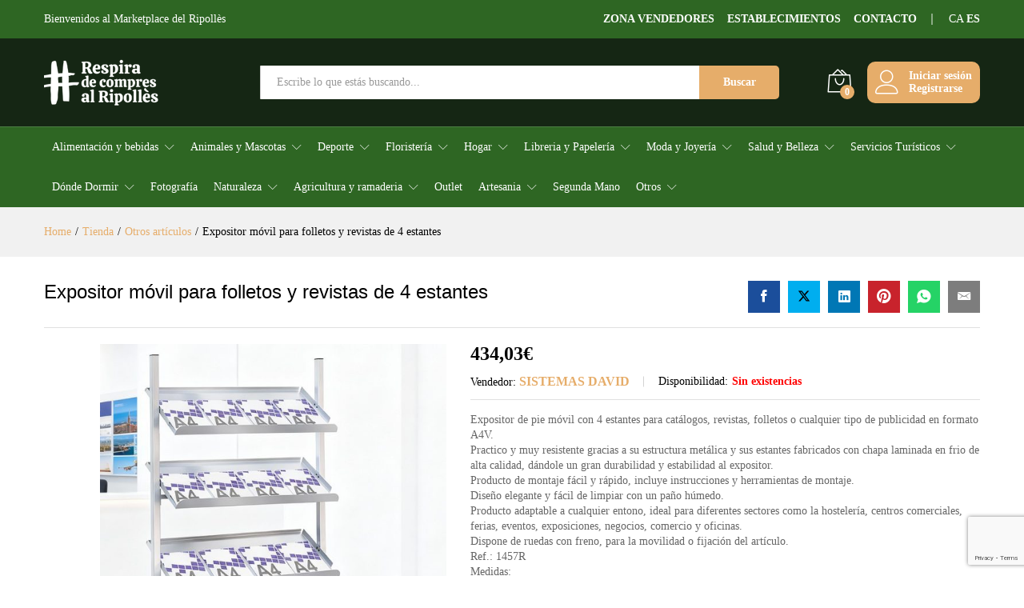

--- FILE ---
content_type: text/html; charset=UTF-8
request_url: https://respiradecompresalripolles.com/producto/expositor-movil-para-folletos-y-revistas-de-4-estantes/
body_size: 75776
content:
<!DOCTYPE html>
<html lang="es">
<head>
    <meta charset="UTF-8">
    <meta name="viewport" content="width=device-width, initial-scale=1">
    <link rel="pingback" href="https://respiradecompresalripolles.com/xmlrpc.php">

					<script>document.documentElement.className = document.documentElement.className + ' yes-js js_active js'</script>
				<link rel="preload" href="https://respiradecompresalripolles.com/wp-content/themes/martfury/fonts/linearicons.woff2" as="font" type="font/woff2" crossorigin>
	<link rel="preload" href="https://respiradecompresalripolles.com/wp-content/themes/martfury/fonts/eleganticons.woff2" as="font" type="font/woff2" crossorigin>
	<link rel="preload" href="https://respiradecompresalripolles.com/wp-content/themes/martfury/fonts/ionicons.woff2" as="font" type="font/woff2" crossorigin>
	<meta name='robots' content='index, follow, max-image-preview:large, max-snippet:-1, max-video-preview:-1' />
	<style>img:is([sizes="auto" i], [sizes^="auto," i]) { contain-intrinsic-size: 3000px 1500px }</style>
	<link rel="alternate" hreflang="es" href="https://respiradecompresalripolles.com/producto/expositor-movil-para-folletos-y-revistas-de-4-estantes/" />
<link rel="alternate" hreflang="ca" href="https://respiradecompresalripolles.com/ca/producto/expositor-movil-para-folletos-y-revistas-de-4-estantes/" />

            <script data-no-defer="1" data-ezscrex="false" data-cfasync="false" data-pagespeed-no-defer data-cookieconsent="ignore">
                var ctPublicFunctions = {"_ajax_nonce":"62a7a085bb","_rest_nonce":"98f98d8180","_ajax_url":"\/wp-admin\/admin-ajax.php","_rest_url":"https:\/\/respiradecompresalripolles.com\/wp-json\/","data__cookies_type":"none","data__ajax_type":"rest","data__bot_detector_enabled":"1","data__frontend_data_log_enabled":1,"cookiePrefix":"","wprocket_detected":true,"host_url":"respiradecompresalripolles.com","text__ee_click_to_select":"Click to select the whole data","text__ee_original_email":"The complete one is","text__ee_got_it":"Got it","text__ee_blocked":"Bloqueado","text__ee_cannot_connect":"Cannot connect","text__ee_cannot_decode":"Can not decode email. Unknown reason","text__ee_email_decoder":"CleanTalk email decoder","text__ee_wait_for_decoding":"The magic is on the way!","text__ee_decoding_process":"Please wait a few seconds while we decode the contact data."}
            </script>
        
            <script data-no-defer="1" data-ezscrex="false" data-cfasync="false" data-pagespeed-no-defer data-cookieconsent="ignore">
                var ctPublic = {"_ajax_nonce":"62a7a085bb","settings__forms__check_internal":"0","settings__forms__check_external":"0","settings__forms__force_protection":"0","settings__forms__search_test":"1","settings__data__bot_detector_enabled":"1","settings__sfw__anti_crawler":0,"blog_home":"https:\/\/respiradecompresalripolles.com\/","pixel__setting":"3","pixel__enabled":true,"pixel__url":null,"data__email_check_before_post":"1","data__email_check_exist_post":"1","data__cookies_type":"none","data__key_is_ok":true,"data__visible_fields_required":true,"wl_brandname":"Anti-Spam by CleanTalk","wl_brandname_short":"CleanTalk","ct_checkjs_key":"56df7c2357a0e7a9ebcd295351f831c2eb77e5795173af0f3302ea3f825e2804","emailEncoderPassKey":"3ba2deb533320afe9f1ea5383c4f0cc0","bot_detector_forms_excluded":"W10=","advancedCacheExists":true,"varnishCacheExists":false,"wc_ajax_add_to_cart":true,"theRealPerson":{"phrases":{"trpHeading":"\u00a1La insignia de la \u00abPersona real\u00bb!","trpContent1":"El comentarista act\u00faa como una persona real y se verifica que no es un bot.","trpContent2":" Anti-Spam by CleanTalk","trpContentLearnMore":"Saber m\u00e1s"},"trpContentLink":"https:\/\/cleantalk.org\/help\/the-real-person?utm_id=&amp;utm_term=&amp;utm_source=admin_side&amp;utm_medium=trp_badge&amp;utm_content=trp_badge_link_click&amp;utm_campaign=apbct_links","imgPersonUrl":"https:\/\/respiradecompresalripolles.com\/wp-content\/plugins\/cleantalk-spam-protect\/css\/images\/real_user.svg","imgShieldUrl":"https:\/\/respiradecompresalripolles.com\/wp-content\/plugins\/cleantalk-spam-protect\/css\/images\/shield.svg"}}
            </script>
        
	<!-- This site is optimized with the Yoast SEO plugin v26.2 - https://yoast.com/wordpress/plugins/seo/ -->
	<title>Expositor móvil para folletos y revistas de 4 estantes - Respira de compres al Ripollès</title>
	<link rel="canonical" href="https://respiradecompresalripolles.com/producto/expositor-movil-para-folletos-y-revistas-de-4-estantes/" />
	<meta property="og:locale" content="es_ES" />
	<meta property="og:type" content="article" />
	<meta property="og:title" content="Expositor móvil para folletos y revistas de 4 estantes - Respira de compres al Ripollès" />
	<meta property="og:description" content="Expositor de pie móvil con 4 estantes para catálogos, revistas, folletos o cualquier tipo de publicidad en formato A4V. Practico y muy resistente gracias a su estructura metálica y sus estantes fabricados con chapa laminada en frio de alta calidad, dándole un gran durabilidad y estabilidad al expositor. Producto de montaje fácil y rápido, incluye instrucciones y herramientas de montaje. Diseño elegante y fácil de limpiar con un paño húmedo. Producto adaptable a cualquier entono, ideal para diferentes sectores como la hostelería, centros comerciales, ferias, eventos, exposiciones, negocios, comercio y oficinas. Dispone de ruedas con freno, para la movilidad o fijación del artículo. Ref.: 1457R Medidas: Expositor (cm): 176.5 altura / 102 anchura / 57 fondoEstantes (cm): 5 altura / 94 anchura / 40,5 fondoSoporte (cm): 176.5 altura / 4 anchura / 57 fondo" />
	<meta property="og:url" content="https://respiradecompresalripolles.com/producto/expositor-movil-para-folletos-y-revistas-de-4-estantes/" />
	<meta property="og:site_name" content="Respira de compres al Ripollès" />
	<meta property="article:publisher" content="https://www.facebook.com/respiradecompresalripolles" />
	<meta property="article:modified_time" content="2026-01-09T17:14:06+00:00" />
	<meta name="twitter:card" content="summary_large_image" />
	<meta name="twitter:label1" content="Tiempo de lectura" />
	<meta name="twitter:data1" content="1 minuto" />
	<script type="application/ld+json" class="yoast-schema-graph">{"@context":"https://schema.org","@graph":[{"@type":"WebPage","@id":"https://respiradecompresalripolles.com/producto/expositor-movil-para-folletos-y-revistas-de-4-estantes/","url":"https://respiradecompresalripolles.com/producto/expositor-movil-para-folletos-y-revistas-de-4-estantes/","name":"Expositor móvil para folletos y revistas de 4 estantes - Respira de compres al Ripollès","isPartOf":{"@id":"https://respiradecompresalripolles.com/#website"},"primaryImageOfPage":{"@id":"https://respiradecompresalripolles.com/producto/expositor-movil-para-folletos-y-revistas-de-4-estantes/#primaryimage"},"image":{"@id":"https://respiradecompresalripolles.com/producto/expositor-movil-para-folletos-y-revistas-de-4-estantes/#primaryimage"},"thumbnailUrl":"https://respiradecompresalripolles.com/wp-content/uploads/2026/01/47006.jpg","datePublished":"2025-06-19T07:47:56+00:00","dateModified":"2026-01-09T17:14:06+00:00","breadcrumb":{"@id":"https://respiradecompresalripolles.com/producto/expositor-movil-para-folletos-y-revistas-de-4-estantes/#breadcrumb"},"inLanguage":"es","potentialAction":[{"@type":"ReadAction","target":["https://respiradecompresalripolles.com/producto/expositor-movil-para-folletos-y-revistas-de-4-estantes/"]}]},{"@type":"ImageObject","inLanguage":"es","@id":"https://respiradecompresalripolles.com/producto/expositor-movil-para-folletos-y-revistas-de-4-estantes/#primaryimage","url":"https://respiradecompresalripolles.com/wp-content/uploads/2026/01/47006.jpg","contentUrl":"https://respiradecompresalripolles.com/wp-content/uploads/2026/01/47006.jpg","width":671,"height":853},{"@type":"BreadcrumbList","@id":"https://respiradecompresalripolles.com/producto/expositor-movil-para-folletos-y-revistas-de-4-estantes/#breadcrumb","itemListElement":[{"@type":"ListItem","position":1,"name":"Home","item":"https://respiradecompresalripolles.com/"},{"@type":"ListItem","position":2,"name":"Tienda","item":"https://respiradecompresalripolles.com/tienda/"},{"@type":"ListItem","position":3,"name":"Expositor móvil para folletos y revistas de 4 estantes"}]},{"@type":"WebSite","@id":"https://respiradecompresalripolles.com/#website","url":"https://respiradecompresalripolles.com/","name":"Respira de compres al Ripollès","description":"El nuevo Marketplace de la comarca del Ripollès","publisher":{"@id":"https://respiradecompresalripolles.com/#organization"},"alternateName":"Respira de compres","potentialAction":[{"@type":"SearchAction","target":{"@type":"EntryPoint","urlTemplate":"https://respiradecompresalripolles.com/?s={search_term_string}"},"query-input":{"@type":"PropertyValueSpecification","valueRequired":true,"valueName":"search_term_string"}}],"inLanguage":"es"},{"@type":"Organization","@id":"https://respiradecompresalripolles.com/#organization","name":"Respira de compres al Ripollès","url":"https://respiradecompresalripolles.com/","logo":{"@type":"ImageObject","inLanguage":"es","@id":"https://respiradecompresalripolles.com/#/schema/logo/image/","url":"https://respiradecompresalripolles.com/wp-content/uploads/2022/11/Logo-Respira-Marketplace-01.png","contentUrl":"https://respiradecompresalripolles.com/wp-content/uploads/2022/11/Logo-Respira-Marketplace-01.png","width":1346,"height":627,"caption":"Respira de compres al Ripollès"},"image":{"@id":"https://respiradecompresalripolles.com/#/schema/logo/image/"},"sameAs":["https://www.facebook.com/respiradecompresalripolles","https://www.instagram.com/respiracompresripolles/"]}]}</script>
	<!-- / Yoast SEO plugin. -->


<link rel='dns-prefetch' href='//fd.cleantalk.org' />
<link rel='dns-prefetch' href='//maps.googleapis.com' />
<link rel="alternate" type="application/rss+xml" title="Respira de compres al Ripollès &raquo; Feed" href="https://respiradecompresalripolles.com/feed/" />
<link rel="alternate" type="application/rss+xml" title="Respira de compres al Ripollès &raquo; Feed de los comentarios" href="https://respiradecompresalripolles.com/comments/feed/" />
<script type="text/javascript">
/* <![CDATA[ */
window._wpemojiSettings = {"baseUrl":"https:\/\/s.w.org\/images\/core\/emoji\/16.0.1\/72x72\/","ext":".png","svgUrl":"https:\/\/s.w.org\/images\/core\/emoji\/16.0.1\/svg\/","svgExt":".svg","source":{"concatemoji":"https:\/\/respiradecompresalripolles.com\/wp-includes\/js\/wp-emoji-release.min.js?ver=6.8.3"}};
/*! This file is auto-generated */
!function(s,n){var o,i,e;function c(e){try{var t={supportTests:e,timestamp:(new Date).valueOf()};sessionStorage.setItem(o,JSON.stringify(t))}catch(e){}}function p(e,t,n){e.clearRect(0,0,e.canvas.width,e.canvas.height),e.fillText(t,0,0);var t=new Uint32Array(e.getImageData(0,0,e.canvas.width,e.canvas.height).data),a=(e.clearRect(0,0,e.canvas.width,e.canvas.height),e.fillText(n,0,0),new Uint32Array(e.getImageData(0,0,e.canvas.width,e.canvas.height).data));return t.every(function(e,t){return e===a[t]})}function u(e,t){e.clearRect(0,0,e.canvas.width,e.canvas.height),e.fillText(t,0,0);for(var n=e.getImageData(16,16,1,1),a=0;a<n.data.length;a++)if(0!==n.data[a])return!1;return!0}function f(e,t,n,a){switch(t){case"flag":return n(e,"\ud83c\udff3\ufe0f\u200d\u26a7\ufe0f","\ud83c\udff3\ufe0f\u200b\u26a7\ufe0f")?!1:!n(e,"\ud83c\udde8\ud83c\uddf6","\ud83c\udde8\u200b\ud83c\uddf6")&&!n(e,"\ud83c\udff4\udb40\udc67\udb40\udc62\udb40\udc65\udb40\udc6e\udb40\udc67\udb40\udc7f","\ud83c\udff4\u200b\udb40\udc67\u200b\udb40\udc62\u200b\udb40\udc65\u200b\udb40\udc6e\u200b\udb40\udc67\u200b\udb40\udc7f");case"emoji":return!a(e,"\ud83e\udedf")}return!1}function g(e,t,n,a){var r="undefined"!=typeof WorkerGlobalScope&&self instanceof WorkerGlobalScope?new OffscreenCanvas(300,150):s.createElement("canvas"),o=r.getContext("2d",{willReadFrequently:!0}),i=(o.textBaseline="top",o.font="600 32px Arial",{});return e.forEach(function(e){i[e]=t(o,e,n,a)}),i}function t(e){var t=s.createElement("script");t.src=e,t.defer=!0,s.head.appendChild(t)}"undefined"!=typeof Promise&&(o="wpEmojiSettingsSupports",i=["flag","emoji"],n.supports={everything:!0,everythingExceptFlag:!0},e=new Promise(function(e){s.addEventListener("DOMContentLoaded",e,{once:!0})}),new Promise(function(t){var n=function(){try{var e=JSON.parse(sessionStorage.getItem(o));if("object"==typeof e&&"number"==typeof e.timestamp&&(new Date).valueOf()<e.timestamp+604800&&"object"==typeof e.supportTests)return e.supportTests}catch(e){}return null}();if(!n){if("undefined"!=typeof Worker&&"undefined"!=typeof OffscreenCanvas&&"undefined"!=typeof URL&&URL.createObjectURL&&"undefined"!=typeof Blob)try{var e="postMessage("+g.toString()+"("+[JSON.stringify(i),f.toString(),p.toString(),u.toString()].join(",")+"));",a=new Blob([e],{type:"text/javascript"}),r=new Worker(URL.createObjectURL(a),{name:"wpTestEmojiSupports"});return void(r.onmessage=function(e){c(n=e.data),r.terminate(),t(n)})}catch(e){}c(n=g(i,f,p,u))}t(n)}).then(function(e){for(var t in e)n.supports[t]=e[t],n.supports.everything=n.supports.everything&&n.supports[t],"flag"!==t&&(n.supports.everythingExceptFlag=n.supports.everythingExceptFlag&&n.supports[t]);n.supports.everythingExceptFlag=n.supports.everythingExceptFlag&&!n.supports.flag,n.DOMReady=!1,n.readyCallback=function(){n.DOMReady=!0}}).then(function(){return e}).then(function(){var e;n.supports.everything||(n.readyCallback(),(e=n.source||{}).concatemoji?t(e.concatemoji):e.wpemoji&&e.twemoji&&(t(e.twemoji),t(e.wpemoji)))}))}((window,document),window._wpemojiSettings);
/* ]]> */
</script>
<link rel='stylesheet' id='betrs-dashboard-css' href='https://respiradecompresalripolles.com/wp-content/plugins/woocommerce-table-rate-shipping/assets/css/dashboard.css?ver=4.3.7' type='text/css' media='all' />
<link rel='stylesheet' id='dashicons-css' href='https://respiradecompresalripolles.com/wp-includes/css/dashicons.min.css?ver=6.8.3' type='text/css' media='all' />
<style id='dashicons-inline-css' type='text/css'>
[data-font="Dashicons"]:before {font-family: 'Dashicons' !important;content: attr(data-icon) !important;speak: none !important;font-weight: normal !important;font-variant: normal !important;text-transform: none !important;line-height: 1 !important;font-style: normal !important;-webkit-font-smoothing: antialiased !important;-moz-osx-font-smoothing: grayscale !important;}
</style>
<link rel='stylesheet' id='dokan-shipping-block-checkout-support-css' href='https://respiradecompresalripolles.com/wp-content/plugins/dokan-pro/assets/blocks/shipping/index.css?ver=9799136811508b406b2e' type='text/css' media='all' />
<style id='wp-emoji-styles-inline-css' type='text/css'>

	img.wp-smiley, img.emoji {
		display: inline !important;
		border: none !important;
		box-shadow: none !important;
		height: 1em !important;
		width: 1em !important;
		margin: 0 0.07em !important;
		vertical-align: -0.1em !important;
		background: none !important;
		padding: 0 !important;
	}
</style>
<link rel='stylesheet' id='wp-block-library-css' href='https://respiradecompresalripolles.com/wp-includes/css/dist/block-library/style.min.css?ver=6.8.3' type='text/css' media='all' />
<style id='wp-block-library-theme-inline-css' type='text/css'>
.wp-block-audio :where(figcaption){color:#555;font-size:13px;text-align:center}.is-dark-theme .wp-block-audio :where(figcaption){color:#ffffffa6}.wp-block-audio{margin:0 0 1em}.wp-block-code{border:1px solid #ccc;border-radius:4px;font-family:Menlo,Consolas,monaco,monospace;padding:.8em 1em}.wp-block-embed :where(figcaption){color:#555;font-size:13px;text-align:center}.is-dark-theme .wp-block-embed :where(figcaption){color:#ffffffa6}.wp-block-embed{margin:0 0 1em}.blocks-gallery-caption{color:#555;font-size:13px;text-align:center}.is-dark-theme .blocks-gallery-caption{color:#ffffffa6}:root :where(.wp-block-image figcaption){color:#555;font-size:13px;text-align:center}.is-dark-theme :root :where(.wp-block-image figcaption){color:#ffffffa6}.wp-block-image{margin:0 0 1em}.wp-block-pullquote{border-bottom:4px solid;border-top:4px solid;color:currentColor;margin-bottom:1.75em}.wp-block-pullquote cite,.wp-block-pullquote footer,.wp-block-pullquote__citation{color:currentColor;font-size:.8125em;font-style:normal;text-transform:uppercase}.wp-block-quote{border-left:.25em solid;margin:0 0 1.75em;padding-left:1em}.wp-block-quote cite,.wp-block-quote footer{color:currentColor;font-size:.8125em;font-style:normal;position:relative}.wp-block-quote:where(.has-text-align-right){border-left:none;border-right:.25em solid;padding-left:0;padding-right:1em}.wp-block-quote:where(.has-text-align-center){border:none;padding-left:0}.wp-block-quote.is-large,.wp-block-quote.is-style-large,.wp-block-quote:where(.is-style-plain){border:none}.wp-block-search .wp-block-search__label{font-weight:700}.wp-block-search__button{border:1px solid #ccc;padding:.375em .625em}:where(.wp-block-group.has-background){padding:1.25em 2.375em}.wp-block-separator.has-css-opacity{opacity:.4}.wp-block-separator{border:none;border-bottom:2px solid;margin-left:auto;margin-right:auto}.wp-block-separator.has-alpha-channel-opacity{opacity:1}.wp-block-separator:not(.is-style-wide):not(.is-style-dots){width:100px}.wp-block-separator.has-background:not(.is-style-dots){border-bottom:none;height:1px}.wp-block-separator.has-background:not(.is-style-wide):not(.is-style-dots){height:2px}.wp-block-table{margin:0 0 1em}.wp-block-table td,.wp-block-table th{word-break:normal}.wp-block-table :where(figcaption){color:#555;font-size:13px;text-align:center}.is-dark-theme .wp-block-table :where(figcaption){color:#ffffffa6}.wp-block-video :where(figcaption){color:#555;font-size:13px;text-align:center}.is-dark-theme .wp-block-video :where(figcaption){color:#ffffffa6}.wp-block-video{margin:0 0 1em}:root :where(.wp-block-template-part.has-background){margin-bottom:0;margin-top:0;padding:1.25em 2.375em}
</style>
<style id='classic-theme-styles-inline-css' type='text/css'>
/*! This file is auto-generated */
.wp-block-button__link{color:#fff;background-color:#32373c;border-radius:9999px;box-shadow:none;text-decoration:none;padding:calc(.667em + 2px) calc(1.333em + 2px);font-size:1.125em}.wp-block-file__button{background:#32373c;color:#fff;text-decoration:none}
</style>
<link rel='stylesheet' id='jquery-selectBox-css' href='https://respiradecompresalripolles.com/wp-content/plugins/yith-woocommerce-wishlist/assets/css/jquery.selectBox.css?ver=1.2.0' type='text/css' media='all' />
<link rel='stylesheet' id='woocommerce_prettyPhoto_css-css' href='//respiradecompresalripolles.com/wp-content/plugins/woocommerce/assets/css/prettyPhoto.css?ver=3.1.6' type='text/css' media='all' />
<link rel='stylesheet' id='yith-wcwl-main-css' href='https://respiradecompresalripolles.com/wp-content/plugins/yith-woocommerce-wishlist/assets/css/style.css?ver=4.0.1' type='text/css' media='all' />
<style id='yith-wcwl-main-inline-css' type='text/css'>
 :root { --rounded-corners-radius: 16px; --add-to-cart-rounded-corners-radius: 16px; --feedback-duration: 3s } 
 :root { --rounded-corners-radius: 16px; --add-to-cart-rounded-corners-radius: 16px; --feedback-duration: 3s } 
</style>
<style id='global-styles-inline-css' type='text/css'>
:root{--wp--preset--aspect-ratio--square: 1;--wp--preset--aspect-ratio--4-3: 4/3;--wp--preset--aspect-ratio--3-4: 3/4;--wp--preset--aspect-ratio--3-2: 3/2;--wp--preset--aspect-ratio--2-3: 2/3;--wp--preset--aspect-ratio--16-9: 16/9;--wp--preset--aspect-ratio--9-16: 9/16;--wp--preset--color--black: #000000;--wp--preset--color--cyan-bluish-gray: #abb8c3;--wp--preset--color--white: #ffffff;--wp--preset--color--pale-pink: #f78da7;--wp--preset--color--vivid-red: #cf2e2e;--wp--preset--color--luminous-vivid-orange: #ff6900;--wp--preset--color--luminous-vivid-amber: #fcb900;--wp--preset--color--light-green-cyan: #7bdcb5;--wp--preset--color--vivid-green-cyan: #00d084;--wp--preset--color--pale-cyan-blue: #8ed1fc;--wp--preset--color--vivid-cyan-blue: #0693e3;--wp--preset--color--vivid-purple: #9b51e0;--wp--preset--gradient--vivid-cyan-blue-to-vivid-purple: linear-gradient(135deg,rgba(6,147,227,1) 0%,rgb(155,81,224) 100%);--wp--preset--gradient--light-green-cyan-to-vivid-green-cyan: linear-gradient(135deg,rgb(122,220,180) 0%,rgb(0,208,130) 100%);--wp--preset--gradient--luminous-vivid-amber-to-luminous-vivid-orange: linear-gradient(135deg,rgba(252,185,0,1) 0%,rgba(255,105,0,1) 100%);--wp--preset--gradient--luminous-vivid-orange-to-vivid-red: linear-gradient(135deg,rgba(255,105,0,1) 0%,rgb(207,46,46) 100%);--wp--preset--gradient--very-light-gray-to-cyan-bluish-gray: linear-gradient(135deg,rgb(238,238,238) 0%,rgb(169,184,195) 100%);--wp--preset--gradient--cool-to-warm-spectrum: linear-gradient(135deg,rgb(74,234,220) 0%,rgb(151,120,209) 20%,rgb(207,42,186) 40%,rgb(238,44,130) 60%,rgb(251,105,98) 80%,rgb(254,248,76) 100%);--wp--preset--gradient--blush-light-purple: linear-gradient(135deg,rgb(255,206,236) 0%,rgb(152,150,240) 100%);--wp--preset--gradient--blush-bordeaux: linear-gradient(135deg,rgb(254,205,165) 0%,rgb(254,45,45) 50%,rgb(107,0,62) 100%);--wp--preset--gradient--luminous-dusk: linear-gradient(135deg,rgb(255,203,112) 0%,rgb(199,81,192) 50%,rgb(65,88,208) 100%);--wp--preset--gradient--pale-ocean: linear-gradient(135deg,rgb(255,245,203) 0%,rgb(182,227,212) 50%,rgb(51,167,181) 100%);--wp--preset--gradient--electric-grass: linear-gradient(135deg,rgb(202,248,128) 0%,rgb(113,206,126) 100%);--wp--preset--gradient--midnight: linear-gradient(135deg,rgb(2,3,129) 0%,rgb(40,116,252) 100%);--wp--preset--font-size--small: 13px;--wp--preset--font-size--medium: 20px;--wp--preset--font-size--large: 36px;--wp--preset--font-size--x-large: 42px;--wp--preset--spacing--20: 0.44rem;--wp--preset--spacing--30: 0.67rem;--wp--preset--spacing--40: 1rem;--wp--preset--spacing--50: 1.5rem;--wp--preset--spacing--60: 2.25rem;--wp--preset--spacing--70: 3.38rem;--wp--preset--spacing--80: 5.06rem;--wp--preset--shadow--natural: 6px 6px 9px rgba(0, 0, 0, 0.2);--wp--preset--shadow--deep: 12px 12px 50px rgba(0, 0, 0, 0.4);--wp--preset--shadow--sharp: 6px 6px 0px rgba(0, 0, 0, 0.2);--wp--preset--shadow--outlined: 6px 6px 0px -3px rgba(255, 255, 255, 1), 6px 6px rgba(0, 0, 0, 1);--wp--preset--shadow--crisp: 6px 6px 0px rgba(0, 0, 0, 1);}:where(.is-layout-flex){gap: 0.5em;}:where(.is-layout-grid){gap: 0.5em;}body .is-layout-flex{display: flex;}.is-layout-flex{flex-wrap: wrap;align-items: center;}.is-layout-flex > :is(*, div){margin: 0;}body .is-layout-grid{display: grid;}.is-layout-grid > :is(*, div){margin: 0;}:where(.wp-block-columns.is-layout-flex){gap: 2em;}:where(.wp-block-columns.is-layout-grid){gap: 2em;}:where(.wp-block-post-template.is-layout-flex){gap: 1.25em;}:where(.wp-block-post-template.is-layout-grid){gap: 1.25em;}.has-black-color{color: var(--wp--preset--color--black) !important;}.has-cyan-bluish-gray-color{color: var(--wp--preset--color--cyan-bluish-gray) !important;}.has-white-color{color: var(--wp--preset--color--white) !important;}.has-pale-pink-color{color: var(--wp--preset--color--pale-pink) !important;}.has-vivid-red-color{color: var(--wp--preset--color--vivid-red) !important;}.has-luminous-vivid-orange-color{color: var(--wp--preset--color--luminous-vivid-orange) !important;}.has-luminous-vivid-amber-color{color: var(--wp--preset--color--luminous-vivid-amber) !important;}.has-light-green-cyan-color{color: var(--wp--preset--color--light-green-cyan) !important;}.has-vivid-green-cyan-color{color: var(--wp--preset--color--vivid-green-cyan) !important;}.has-pale-cyan-blue-color{color: var(--wp--preset--color--pale-cyan-blue) !important;}.has-vivid-cyan-blue-color{color: var(--wp--preset--color--vivid-cyan-blue) !important;}.has-vivid-purple-color{color: var(--wp--preset--color--vivid-purple) !important;}.has-black-background-color{background-color: var(--wp--preset--color--black) !important;}.has-cyan-bluish-gray-background-color{background-color: var(--wp--preset--color--cyan-bluish-gray) !important;}.has-white-background-color{background-color: var(--wp--preset--color--white) !important;}.has-pale-pink-background-color{background-color: var(--wp--preset--color--pale-pink) !important;}.has-vivid-red-background-color{background-color: var(--wp--preset--color--vivid-red) !important;}.has-luminous-vivid-orange-background-color{background-color: var(--wp--preset--color--luminous-vivid-orange) !important;}.has-luminous-vivid-amber-background-color{background-color: var(--wp--preset--color--luminous-vivid-amber) !important;}.has-light-green-cyan-background-color{background-color: var(--wp--preset--color--light-green-cyan) !important;}.has-vivid-green-cyan-background-color{background-color: var(--wp--preset--color--vivid-green-cyan) !important;}.has-pale-cyan-blue-background-color{background-color: var(--wp--preset--color--pale-cyan-blue) !important;}.has-vivid-cyan-blue-background-color{background-color: var(--wp--preset--color--vivid-cyan-blue) !important;}.has-vivid-purple-background-color{background-color: var(--wp--preset--color--vivid-purple) !important;}.has-black-border-color{border-color: var(--wp--preset--color--black) !important;}.has-cyan-bluish-gray-border-color{border-color: var(--wp--preset--color--cyan-bluish-gray) !important;}.has-white-border-color{border-color: var(--wp--preset--color--white) !important;}.has-pale-pink-border-color{border-color: var(--wp--preset--color--pale-pink) !important;}.has-vivid-red-border-color{border-color: var(--wp--preset--color--vivid-red) !important;}.has-luminous-vivid-orange-border-color{border-color: var(--wp--preset--color--luminous-vivid-orange) !important;}.has-luminous-vivid-amber-border-color{border-color: var(--wp--preset--color--luminous-vivid-amber) !important;}.has-light-green-cyan-border-color{border-color: var(--wp--preset--color--light-green-cyan) !important;}.has-vivid-green-cyan-border-color{border-color: var(--wp--preset--color--vivid-green-cyan) !important;}.has-pale-cyan-blue-border-color{border-color: var(--wp--preset--color--pale-cyan-blue) !important;}.has-vivid-cyan-blue-border-color{border-color: var(--wp--preset--color--vivid-cyan-blue) !important;}.has-vivid-purple-border-color{border-color: var(--wp--preset--color--vivid-purple) !important;}.has-vivid-cyan-blue-to-vivid-purple-gradient-background{background: var(--wp--preset--gradient--vivid-cyan-blue-to-vivid-purple) !important;}.has-light-green-cyan-to-vivid-green-cyan-gradient-background{background: var(--wp--preset--gradient--light-green-cyan-to-vivid-green-cyan) !important;}.has-luminous-vivid-amber-to-luminous-vivid-orange-gradient-background{background: var(--wp--preset--gradient--luminous-vivid-amber-to-luminous-vivid-orange) !important;}.has-luminous-vivid-orange-to-vivid-red-gradient-background{background: var(--wp--preset--gradient--luminous-vivid-orange-to-vivid-red) !important;}.has-very-light-gray-to-cyan-bluish-gray-gradient-background{background: var(--wp--preset--gradient--very-light-gray-to-cyan-bluish-gray) !important;}.has-cool-to-warm-spectrum-gradient-background{background: var(--wp--preset--gradient--cool-to-warm-spectrum) !important;}.has-blush-light-purple-gradient-background{background: var(--wp--preset--gradient--blush-light-purple) !important;}.has-blush-bordeaux-gradient-background{background: var(--wp--preset--gradient--blush-bordeaux) !important;}.has-luminous-dusk-gradient-background{background: var(--wp--preset--gradient--luminous-dusk) !important;}.has-pale-ocean-gradient-background{background: var(--wp--preset--gradient--pale-ocean) !important;}.has-electric-grass-gradient-background{background: var(--wp--preset--gradient--electric-grass) !important;}.has-midnight-gradient-background{background: var(--wp--preset--gradient--midnight) !important;}.has-small-font-size{font-size: var(--wp--preset--font-size--small) !important;}.has-medium-font-size{font-size: var(--wp--preset--font-size--medium) !important;}.has-large-font-size{font-size: var(--wp--preset--font-size--large) !important;}.has-x-large-font-size{font-size: var(--wp--preset--font-size--x-large) !important;}
:where(.wp-block-post-template.is-layout-flex){gap: 1.25em;}:where(.wp-block-post-template.is-layout-grid){gap: 1.25em;}
:where(.wp-block-columns.is-layout-flex){gap: 2em;}:where(.wp-block-columns.is-layout-grid){gap: 2em;}
:root :where(.wp-block-pullquote){font-size: 1.5em;line-height: 1.6;}
</style>
<style id='age-gate-custom-inline-css' type='text/css'>
:root{--ag-background-image-position: center center;--ag-background-image-opacity: 1;--ag-form-background: rgba(255,255,255,1);--ag-text-color: #000000;--ag-blur: 5px;}
</style>
<link rel='stylesheet' id='age-gate-css' href='https://respiradecompresalripolles.com/wp-content/plugins/age-gate/dist/main.css?ver=3.7.1' type='text/css' media='all' />
<style id='age-gate-options-inline-css' type='text/css'>
:root{--ag-background-image-position: center center;--ag-background-image-opacity: 1;--ag-form-background: rgba(255,255,255,1);--ag-text-color: #000000;--ag-blur: 5px;}
</style>
<link rel='stylesheet' id='cleantalk-public-css-css' href='https://respiradecompresalripolles.com/wp-content/plugins/cleantalk-spam-protect/css/cleantalk-public.min.css?ver=6.68_1763047433' type='text/css' media='all' />
<link rel='stylesheet' id='cleantalk-email-decoder-css-css' href='https://respiradecompresalripolles.com/wp-content/plugins/cleantalk-spam-protect/css/cleantalk-email-decoder.min.css?ver=6.68_1763047433' type='text/css' media='all' />
<link rel='stylesheet' id='cleantalk-trp-css-css' href='https://respiradecompresalripolles.com/wp-content/plugins/cleantalk-spam-protect/css/cleantalk-trp.min.css?ver=6.68_1763047433' type='text/css' media='all' />
<link rel='stylesheet' id='wpa-css-css' href='https://respiradecompresalripolles.com/wp-content/plugins/honeypot/includes/css/wpa.css?ver=2.3.04' type='text/css' media='all' />
<link rel='stylesheet' id='woocommerce-general-css' href='https://respiradecompresalripolles.com/wp-content/plugins/woocommerce/assets/css/woocommerce.css?ver=10.2.3' type='text/css' media='all' />
<style id='woocommerce-inline-inline-css' type='text/css'>
.woocommerce form .form-row .required { visibility: visible; }
</style>
<link rel='stylesheet' id='dokan-store-support-styles-css' href='https://respiradecompresalripolles.com/wp-content/plugins/dokan-pro/modules/store-support/assets/css/style.css?ver=4.1.3' type='text/css' media='all' />
<link rel='stylesheet' id='dokan-dashboard-live-chat-css' href='https://respiradecompresalripolles.com/wp-content/plugins/dokan-pro/modules/live-chat/assets/css/dashboard-livechat.css?ver=4.1.3' type='text/css' media='all' />
<link rel='stylesheet' id='brands-styles-css' href='https://respiradecompresalripolles.com/wp-content/plugins/woocommerce/assets/css/brands.css?ver=10.2.3' type='text/css' media='all' />
<link rel='stylesheet' id='martfury-fonts-css' href='https://fonts.googleapis.com/css?family=Libre+Baskerville%3A400%2C700&#038;subset=latin%2Clatin-ext&#038;ver=20170801' type='text/css' media='all' />
<link rel='stylesheet' id='linearicons-css' href='https://respiradecompresalripolles.com/wp-content/themes/martfury/css/linearicons.min.css?ver=1.0.0' type='text/css' media='all' />
<link rel='stylesheet' id='ionicons-css' href='https://respiradecompresalripolles.com/wp-content/themes/martfury/css/ionicons.min.css?ver=2.0.0' type='text/css' media='all' />
<link rel='stylesheet' id='eleganticons-css' href='https://respiradecompresalripolles.com/wp-content/themes/martfury/css/eleganticons.min.css?ver=1.0.0' type='text/css' media='all' />
<link rel='stylesheet' id='font-awesome-css' href='https://respiradecompresalripolles.com/wp-content/plugins/elementor/assets/lib/font-awesome/css/font-awesome.min.css?ver=4.7.0' type='text/css' media='all' />
<style id='font-awesome-inline-css' type='text/css'>
[data-font="FontAwesome"]:before {font-family: 'FontAwesome' !important;content: attr(data-icon) !important;speak: none !important;font-weight: normal !important;font-variant: normal !important;text-transform: none !important;line-height: 1 !important;font-style: normal !important;-webkit-font-smoothing: antialiased !important;-moz-osx-font-smoothing: grayscale !important;}
</style>
<link rel='stylesheet' id='bootstrap-css' href='https://respiradecompresalripolles.com/wp-content/themes/martfury/css/bootstrap.min.css?ver=3.3.7' type='text/css' media='all' />
<link rel='stylesheet' id='martfury-css' href='https://respiradecompresalripolles.com/wp-content/themes/martfury/style.css?ver=20221123' type='text/css' media='all' />
<style id='martfury-inline-css' type='text/css'>
	/* Color Scheme */

	/* Color */

	body {
		--mf-primary-color: #2e6623;
		--mf-background-primary-color: #2e6623;
		--mf-border-primary-color: #2e6623;
	}

	.widget_shopping_cart_content .woocommerce-mini-cart__buttons .checkout,
	 .header-layout-4 .topbar:not(.header-bar),
	 .header-layout-3 .topbar:not(.header-bar){
		background-color: #1f5714;
	}

body{font-family: "Roboto";font-weight: 500;}.entry-content h4, .woocommerce div.product .woocommerce-tabs .panel h4{font-family: "Roboto";font-weight: 900;}.entry-content h5, .woocommerce div.product .woocommerce-tabs .panel h5{font-family: "Roboto";font-weight: 900;}.entry-content h6, .woocommerce div.product .woocommerce-tabs .panel h6{font-family: "Roboto";font-weight: 900;}	h4{font-family:Roboto, Arial, sans-serif}h4.vc_custom_heading{font-weight:900}	h5{font-family:Roboto, Arial, sans-serif}h5.vc_custom_heading{font-weight:900}	h6{font-family:Roboto, Arial, sans-serif}h6.vc_custom_heading{font-weight:900}#site-header, #site-header .header-main, .sticky-header #site-header.minimized .mobile-menu {background-color:#152614}.sticky-header .site-header.minimized .header-main{border-bottom: none}#site-header .aws-container .aws-search-form{background-color: transparent}#site-header .aws-container .aws-search-form .aws-search-field{background-color: #fff}#site-header .extras-menu > li > a, #site-header .product-extra-search .hot-words__heading, #site-header .product-extra-search .hot-words li a,#site-header .header-logo .products-cats-menu .cats-menu-title,#site-header .header-logo .products-cats-menu .cats-menu-title .text,#site-header .menu-item-hotline .hotline-content,#site-header .extras-menu .menu-item-hotline .extra-icon, #site-header .extras-menu .menu-item-hotline .hotline-content label, #site-header .mobile-menu-row .mf-toggle-menu{color:#ffffff}#site-header .mf-background-primary, #site-header .mini-item-counter{--mf-background-primary-color:#e6ad6a}#topbar{background-color:#2e6623}.site-header .topbar{background-color:transparent}#topbar, #topbar a, #topbar #lang_sel > ul > li > a, #topbar .mf-currency-widget .current, #topbar .mf-currency-widget .current:after, #topbar  .lang_sel > ul > li > a:after, #topbar  #lang_sel > ul > li > a:after {color:#ffffff}#site-header .main-menu{background-color:#2e6623}#site-header .header-bar a, #site-header .recently-viewed .recently-title,#site-header:not(.minimized) .main-menu .products-cats-menu .cats-menu-title .text, #site-header:not(.minimized) .main-menu .products-cats-menu .cats-menu-title, #site-header .main-menu .primary-nav > ul > li > a, #site-header .main-menu .header-bar,#site-header .header-bar #lang_sel  > ul > li > a, #site-header .header-bar .lang_sel > ul > li > a, #site-header .header-bar #lang_sel > ul > li > a:after, #site-header .header-bar .lang_sel > ul > li > a:after, #site-header .header-bar .mf-currency-widget .current:after,#site-header .header-bar ul.menu > li.menu-item-has-children > a:after, .header-layout-9 .site-header .header-wishlist a {color:#ffffff}#site-header .header-bar .mf-currency-widget ul li a, #site-header .header-bar #lang_sel ul ul li a {color: #666}.mf-els-modal-mobile {width:100%;left:-100%}.rtl .mf-els-modal-mobile {right:-100%;left: auto}
</style>
<link rel='stylesheet' id='photoswipe-css' href='https://respiradecompresalripolles.com/wp-content/plugins/woocommerce/assets/css/photoswipe/photoswipe.min.css?ver=10.2.3' type='text/css' media='all' />
<link rel='stylesheet' id='photoswipe-default-skin-css' href='https://respiradecompresalripolles.com/wp-content/plugins/woocommerce/assets/css/photoswipe/default-skin/default-skin.min.css?ver=10.2.3' type='text/css' media='all' />
<link rel='stylesheet' id='elementor-frontend-css' href='https://respiradecompresalripolles.com/wp-content/plugins/elementor/assets/css/frontend.min.css?ver=3.32.5' type='text/css' media='all' />
<link rel='stylesheet' id='widget-form-css' href='https://respiradecompresalripolles.com/wp-content/plugins/elementor-pro/assets/css/widget-form.min.css?ver=3.32.3' type='text/css' media='all' />
<link rel='stylesheet' id='widget-social-icons-css' href='https://respiradecompresalripolles.com/wp-content/plugins/elementor/assets/css/widget-social-icons.min.css?ver=3.32.5' type='text/css' media='all' />
<link rel='stylesheet' id='e-apple-webkit-css' href='https://respiradecompresalripolles.com/wp-content/plugins/elementor/assets/css/conditionals/apple-webkit.min.css?ver=3.32.5' type='text/css' media='all' />
<link rel='stylesheet' id='widget-image-css' href='https://respiradecompresalripolles.com/wp-content/plugins/elementor/assets/css/widget-image.min.css?ver=3.32.5' type='text/css' media='all' />
<link rel='stylesheet' id='elementor-icons-css' href='https://respiradecompresalripolles.com/wp-content/plugins/elementor/assets/lib/eicons/css/elementor-icons.min.css?ver=5.44.0' type='text/css' media='all' />
<link rel='stylesheet' id='elementor-post-81929-css' href='https://respiradecompresalripolles.com/wp-content/uploads/elementor/css/post-81929.css?ver=1769089066' type='text/css' media='all' />
<link rel='stylesheet' id='font-awesome-5-all-css' href='https://respiradecompresalripolles.com/wp-content/plugins/elementor/assets/lib/font-awesome/css/all.min.css?ver=3.32.5' type='text/css' media='all' />
<link rel='stylesheet' id='font-awesome-4-shim-css' href='https://respiradecompresalripolles.com/wp-content/plugins/elementor/assets/lib/font-awesome/css/v4-shims.min.css?ver=3.32.5' type='text/css' media='all' />
<link rel='stylesheet' id='elementor-post-50057-css' href='https://respiradecompresalripolles.com/wp-content/uploads/elementor/css/post-50057.css?ver=1769089067' type='text/css' media='all' />
<link rel='stylesheet' id='dokan-style-css' href='https://respiradecompresalripolles.com/wp-content/plugins/dokan-lite/assets/css/style.css?ver=1762275192' type='text/css' media='all' />
<link rel='stylesheet' id='dokan-modal-css' href='https://respiradecompresalripolles.com/wp-content/plugins/dokan-lite/assets/vendors/izimodal/iziModal.min.css?ver=1762275193' type='text/css' media='all' />
<link rel='stylesheet' id='dokan-fontawesome-css' href='https://respiradecompresalripolles.com/wp-content/plugins/dokan-lite/assets/vendors/font-awesome/css/font-awesome.min.css?ver=4.1.3' type='text/css' media='all' />
<link rel='stylesheet' id='dokan-select2-css-css' href='https://respiradecompresalripolles.com/wp-content/plugins/dokan-lite/assets/vendors/select2/select2.css?ver=4.1.3' type='text/css' media='all' />
<link rel='stylesheet' id='martfury-dokan-css' href='https://respiradecompresalripolles.com/wp-content/themes/martfury/css/vendors/dokan.css?ver=20201126' type='text/css' media='all' />
<link rel='stylesheet' id='martfury-child-style-css' href='https://respiradecompresalripolles.com/wp-content/themes/martfury-child/style.css?ver=6.8.3' type='text/css' media='all' />
<link rel='stylesheet' id='wcmmq-front-style-css' href='https://respiradecompresalripolles.com/wp-content/plugins/woo-min-max-quantity-step-control-single/assets/css/wcmmq-front.css?ver=1.0.0' type='text/css' media='all' />
<link rel='stylesheet' id='elementor-icons-shared-0-css' href='https://respiradecompresalripolles.com/wp-content/plugins/elementor/assets/lib/font-awesome/css/fontawesome.min.css?ver=5.15.3' type='text/css' media='all' />
<link rel='stylesheet' id='elementor-icons-fa-solid-css' href='https://respiradecompresalripolles.com/wp-content/plugins/elementor/assets/lib/font-awesome/css/solid.min.css?ver=5.15.3' type='text/css' media='all' />
<link rel='stylesheet' id='elementor-icons-fa-brands-css' href='https://respiradecompresalripolles.com/wp-content/plugins/elementor/assets/lib/font-awesome/css/brands.min.css?ver=5.15.3' type='text/css' media='all' />
<script type="text/template" id="tmpl-variation-template">
	<div class="woocommerce-variation-description">{{{ data.variation.variation_description }}}</div>
	<div class="woocommerce-variation-price">{{{ data.variation.price_html }}}</div>
	<div class="woocommerce-variation-availability">{{{ data.variation.availability_html }}}</div>
</script>
<script type="text/template" id="tmpl-unavailable-variation-template">
	<p role="alert">Lo siento, este producto no está disponible. Por favor, elige otra combinación.</p>
</script>
<script type="text/javascript" src="https://respiradecompresalripolles.com/wp-includes/js/jquery/jquery.min.js?ver=3.7.1" id="jquery-core-js"></script>
<script type="text/javascript" src="https://respiradecompresalripolles.com/wp-includes/js/jquery/jquery-migrate.min.js?ver=3.4.1" id="jquery-migrate-js"></script>
<script type="text/javascript" src="https://respiradecompresalripolles.com/wp-includes/js/dist/hooks.min.js?ver=4d63a3d491d11ffd8ac6" id="wp-hooks-js"></script>
<script type="text/javascript" src="https://respiradecompresalripolles.com/wp-includes/js/dist/i18n.min.js?ver=5e580eb46a90c2b997e6" id="wp-i18n-js"></script>
<script type="text/javascript" id="wp-i18n-js-after">
/* <![CDATA[ */
wp.i18n.setLocaleData( { 'text direction\u0004ltr': [ 'ltr' ] } );
/* ]]> */
</script>
<script type="text/javascript" src="https://respiradecompresalripolles.com/wp-content/plugins/dokan-lite/assets/vendors/izimodal/iziModal.min.js?ver=4.1.3" id="dokan-modal-js"></script>
<script type="text/javascript" src="https://respiradecompresalripolles.com/wp-content/plugins/dokan-lite/assets/vendors/sweetalert2/sweetalert2.all.min.js?ver=1762275193" id="dokan-sweetalert2-js"></script>
<script type="text/javascript" src="https://respiradecompresalripolles.com/wp-includes/js/dist/vendor/moment.min.js?ver=2.30.1" id="moment-js"></script>
<script type="text/javascript" id="moment-js-after">
/* <![CDATA[ */
moment.updateLocale( 'es_ES', {"months":["enero","febrero","marzo","abril","mayo","junio","julio","agosto","septiembre","octubre","noviembre","diciembre"],"monthsShort":["Ene","Feb","Mar","Abr","May","Jun","Jul","Ago","Sep","Oct","Nov","Dic"],"weekdays":["domingo","lunes","martes","mi\u00e9rcoles","jueves","viernes","s\u00e1bado"],"weekdaysShort":["Dom","Lun","Mar","Mi\u00e9","Jue","Vie","S\u00e1b"],"week":{"dow":1},"longDateFormat":{"LT":"H:i","LTS":null,"L":null,"LL":"j F Y","LLL":"j \\d\\e F \\d\\e Y H:i","LLLL":null}} );
/* ]]> */
</script>
<script type="text/javascript" id="dokan-util-helper-js-extra">
/* <![CDATA[ */
var dokan_helper = {"i18n_date_format":"j F Y","i18n_time_format":"H:i","week_starts_day":"1","reverse_withdrawal":{"enabled":false},"timepicker_locale":{"am":"Ma\u00f1anas","pm":"Tardes","AM":"Ma\u00f1anas","PM":"Tardes","hr":"Hora","hrs":"Horas","mins":"Minutos"},"daterange_picker_local":{"toLabel":"Hasta","firstDay":1,"fromLabel":"Desde","separator":"-","weekLabel":"W","applyLabel":"Aplicar","cancelLabel":"Borrar","customRangeLabel":"Personalizado","daysOfWeek":["Do","Lu","Ma","Mi","Ju","Vi","Sa"],"monthNames":["Enero","Febrero","Marzo","Abril","Mayo","Junio","Julio","Agosto","Septiembre","Octubre","Noviembre","Diciembre"]},"sweetalert_local":{"cancelButtonText":"Cancelar","closeButtonText":"Cerrar","confirmButtonText":"Correcto","denyButtonText":"No","closeButtonAriaLabel":"Cerrar esta ventana emergente"}};
var dokan = {"ajaxurl":"https:\/\/respiradecompresalripolles.com\/wp-admin\/admin-ajax.php","nonce":"e6fcee1271","order_nonce":"68ac39f1f4","product_edit_nonce":"8c52342a63","ajax_loader":"https:\/\/respiradecompresalripolles.com\/wp-content\/plugins\/dokan-lite\/assets\/images\/ajax-loader.gif","seller":{"available":"Disponible","notAvailable":"No disponible"},"delete_confirm":"\u00bfEst\u00e1s seguro?","wrong_message":"Algo sali\u00f3 mal. Por favor, vuelve a intentarlo .","vendor_percentage":"","commission_type":"","rounding_precision":"6","mon_decimal_point":",","currency_format_num_decimals":"2","currency_format_symbol":"\u20ac","currency_format_decimal_sep":",","currency_format_thousand_sep":".","currency_format":"%v%s","round_at_subtotal":"no","product_types":{"simple":"Simple","variable":"Variable","external":"External\/Affiliate product","grouped":"Grupo de productos"},"loading_img":"https:\/\/respiradecompresalripolles.com\/wp-content\/plugins\/dokan-lite\/assets\/images\/loading.gif","store_product_search_nonce":"42da34744a","i18n_download_permission":"\u00bfSeguro que quieres denegar el acceso a esta descarga?","i18n_download_access":"No se ha podido conceder el acceso - Puede que el usuario ya tenga permiso para este archivo o que el correo electr\u00f3nico de facturaci\u00f3n no est\u00e9 establecido. Aseg\u00farate de que el correo electr\u00f3nico de facturaci\u00f3n est\u00e1 configurado y el pedido ha sido guardado.","maximum_tags_select_length":"-1","modal_header_color":"#7047EB","i18n_location_name":"Please provide a location name!","i18n_location_state":"Please provide","i18n_country_name":"Please provide a country!","i18n_invalid":"Failed! Somthing went wrong","i18n_chat_message":"Facebook SDK is not found, or blocked by the browser. Can not initialize the chat.","i18n_sms_code":"Insert SMS code","i18n_gravater":"Upload a Photo","i18n_phone_number":"Insert Phone No.","dokan_pro_i18n":{"dokan":{"domain":"dokan","locale_data":{"dokan":{"":{"domain":"dokan","lang":"es_ES","plural_forms":"nplurals=2; plural=(n != 1);"}," Per-item coupons will only work if the item is not on sale. Per-cart coupons will only work if there are no sale items in the cart.":["Importe m\u00ednimo de compra"]," See More":["Ver m\u00e1s"]," You Earn : ":[" Ganancias: "]," and Variation":[" y Variaciones"],"\"%s\" separate terms":["\"%s\" t\u00e9rminos separados"],"% Profile complete":["% Perfil completado"],"%1$s (#%2$s)":["%1$s (#%2$s)"],"%s":["%s"],"%s \/ %s":["%s \/ %s"],"%s \/ &infin;":["%s \/ &infin;"],"%s Discount":["%s Descuento"],"%s Products":["%s Productos"],"%s Vendor":["%s vendedor"],"%s Withdrawals":["%s Retiros de Fondos"],"%s ago":["hace %s"],"%s average daily sales":["%s media de ventas diarias"],"%s charged for shipping":["%s enviados"],"%s items purchased":["%s productos comprados"],"%s orders placed":["%s pedidos"],"%s sales in this period":["%s ventas"],"%s worth of coupons used":["%s cupones usados"],"%s: %s":["%s: %s"],"&laquo; Previous":["&laquo; Anterior"],"&larr; Back to Zone List":["&larr; Volver a zonas de envio"],"&nbsp; Edit":["&nbsp; Editar"],"+ Add a category":["+ A\u00f1adir una categoria"],"+ Add product images":["A\u00f1adir im\u00e1genes"],"- Select a category -":["- Seleccionar una categor\u00eda -"],"- select -":["- seleccionar -"],"--Select State--":["\u2014 Seleccionar Estado \u2014"],"-None-":["-Ninguno-"],"0.00":["0.00"],"<p><b>To Verify your Email <a href='%s'>Click Here<\/a><\/b><\/p>":["<p><b>Para verificar su correo electr\u00f3nico <a href='%s'>Haga clic aqu\u00ed<\/a><\/b><\/p>"],"A new auction product is submitted to your site":["Un nuevo producto de subasta ha sido enviado a tu sitio."],"A new product is submitted to your site.":["Un nuevo producto ha sido enviado a tu sitio."],"A product has been updated in your site.":["Un producto ha sido a\u00f1adido a tu sitio"],"Access Denied":["Acceso denegado"],"Access Expires":["El acceso expira "],"Action":["Acci\u00f3n"],"Activate":["Activar"],"Activated":["Activado"],"Active":["Activo"],"Add Announcement":["A\u00f1adir anuncio"],"Add Banner to gain %s%% progress":["A\u00f1ade un banner para ganar %s%% de progreso"],"Add Coupon":["A\u00f1adir cupon"],"Add File":["A\u00f1adir archivo"],"Add Location":["A\u00f1adir localizaci\u00f3n"],"Add Map location to gain %s%% progress":["A\u00f1ade una localizaci\u00f3n para ganar %s%% de progreso"],"Add New":["A\u00f1adir "],"Add New Announcement":["A\u00f1adir nuevo anuncio"],"Add New Category":["A\u00f1adir categoria"],"Add New Staff":["Agregar Nuevo Personal"],"Add New review":["A\u00f1adir valoraci\u00f3n"],"Add Note":["A\u00f1adir nota"],"Add Phone to gain %s%% progress":["A\u00f1ade un tel\u00e9fono para ganar %s%% de progreso"],"Add Profile Picture to gain %s%% progress":["A\u00f1ade una foto de perfil para ganar %s%% de progreso"],"Add Shipping Method":["A\u00f1adir m\u00e9todo de envio"],"Add Store Name to gain %s%% progress":["A\u00f1ade un nombre de la tienda para ganar %s%% de progreso"],"Add a Payment method to gain %s%% progress":["A\u00f1ade un m\u00e9todo de pago para ganar %s%% progreso"],"Add address to gain %s%% progress":["A\u00f1ade una direcci\u00f3n para ganar %s%% progreso"],"Add attribute":["A\u00f1adir atributo"],"Add auction product":["A\u00f1adir producto de subasta"],"Add booking product":["Administrar el recurso de reserva"],"Add gallery image":["A\u00f1adir galeria de im\u00e1genes "],"Add new":["A\u00f1adir nuevo"],"Add new Coupon":["A\u00f1adir cup\u00f3n"],"Add new staff":["Agregar nuevo personal"],"Add on Warranty settings: ":["Coste y duraci\u00f3n de la garant\u00eda"],"Add the countries you deliver your products to. You can specify states as well. If the shipping price is same except some countries\/states, there is an option <strong>Everywhere Else<\/strong>, you can use that.":["A\u00f1ade los pa\u00edses a los que enviar\u00e1s tus productos. Tambi\u00e9n puedes especificar estados. Si el precio de env\u00edo es el mismo, excepto en algunos pa\u00edses \/ estados, hay una opci\u00f3n <strong> En cualquier otro lugar <\/strong>, puede usarla."],"Add your shipping method for appropiate zone":["A\u00f1ade tus m\u00e9todos de envio para la zona que desees"],"Add&nbsp;meta":["A\u00f1adir&nbsp;meta"],"Additional Details":["Detalles adicionales"],"Additional cost":["Precio adicional"],"Address":["Direcci\u00f3n"],"Address:":["Direcci\u00f3n:"],"Admin":["Administrador"],"Admin Commission":["Comisi\u00f3n"],"Admin Commission type":["Tipo de comisi\u00f3n para el Admin"],"After pre-tax discounts.":["Despu\u00e9s de los descuentos antes de impuestos."],"All":["Todo"],"All (%d)":["Todo (%d)"],"All Categories":["Todo"],"All Reviews":["Todas las valoraciones"],"All Tickets":["Todos los tickets"],"All Vendors":["Todos los vendedores"],"Allow":["Permitir"],"Allow Backorders":["Permitir reservas"],"Allow backorders?":["\u00bfPermitir pedidos atrasados?"],"Allow but notify customer":["Permitir pero notificar al cliente"],"Allow customer reviews?":["Quieres habilitar las valoraciones?"],"Amount":["Importe"],"Amount already refunded":["Cantidad ya reembolsada"],"An e-commerce marketplace plugin for WordPress. Powered by WooCommerce and weDevs.":["Un plugin de mercado de comercio electr\u00f3nico para WordPress. Desarrollado por WooCommerce y weDevs."],"Announcement":["Anuncios"],"Announcements":["Comunicados"],"Anti-spam":["Anti-spam"],"Any":["Ning\u00fan"],"Approve":["Aprobar"],"Approved":["Aprobado"],"Approved (":["Aprobado ("],"Approved <span class='count'>(%s)<\/span>":["Aprobado <span class='count'>(%s)<\/span>"],"Are you cheating?":["\u00bfEst\u00e1s haciendo trampas?"],"Are you sure want to delete":["\u00bfEst\u00e1s seguro que quieres eliminarlo?"],"Are you sure you want to remove this variation?":["\u00bfEst\u00e1s seguro que quieres eliminar la variaci\u00f3n seleccionada?"],"At a Glance":["De un vistazo"],"Attribute":["Atributos"],"Attribute ID.":["ID del atributo."],"Attribute name.":["Nombre del atributo"],"Attribute visibility":["Visibilidad del atributo"],"Attributes":["Atributos"],"Author":["Autor"],"Available placeholders: %s":["Marcadores de posici\u00f3n disponibles: %s"],"Back to Tickets":["Volver a tickets"],"Back to all Notice":["Volver a todas las noticias"],"Back to all Staff":["De vuelta a todo el Personal"],"Back to list":["Volver a la lista"],"Balance":["Balance"],"Banner":["Banner"],"Basename of the module as array":["Nombre base del m\u00f3dulo como matriz"],"Become a Vendor":["Ser vendedor"],"Before pre-tax discounts.":["Antes de los descuentos antes de impuestos."],"Best Selling Product":["Producto m\u00e1s vendido"],"Billing Address":["Direcci\u00f3n de facturaci\u00f3n"],"Biography":["Descripci\u00f3n del establecimiento"],"Body of the email.":["Cuerpo del correo electr\u00f3nico."],"Bookable Product":["Producto reservable"],"Button text":["Texto del bot\u00f3n"],"Buy Now":["Comprar Ahora"],"By Vendor":["Del vendedor"],"Calculation type":["Forma de calcular"],"Cancel":["Cancelar"],"Cancelled":["Cancelado"],"Cancelled <span class='count'>(%s)<\/span>":["Cancelado <span class='count'>(%s)<\/span>"],"Cannot create existing %s.":["No se pueden crear %s existentes."],"Categories":["Categor\u00edas "],"Category":["Categoria"],"Category :":["Categor\u00eda:"],"Category name":["Nombre de la categoria"],"Category:":["Tipo:"],"Charge varying rates based on user defined conditions":["Cargar tasas variables en funci\u00f3n de las condiciones definidas por el usuario"],"Check this box if the coupon should not apply to items on sale.":["Marca esta opci\u00f3n si quieres que el cup\u00f3n NO se aplique a ning\u00fan art\u00edculo en oferta"],"Check this box if you want to show this coupon in store page.":["Marca esta opci\u00f3n si quieres que el cup\u00f3n se muestre en la p\u00e1gina de tu tienda."],"Check this if you want to enable shipping for your store":["Marque esto si desea habilitar el env\u00edo para su tienda"],"Choose Variable if your product has multiple attributes - like sizes, colors, quality etc":["Escoge Variable si tu producto tiene multiples atributos, como talla, color, tama\u00f1o..."],"Choose file":["Elegir archivo"],"Choose the shipping method you wish to add. Only shipping methods which support zones are listed.":["Elije el m\u00e9todo de env\u00edo que deseas agregar. Solo se enumeran los m\u00e9todos de env\u00edo que admiten las zonas correspondientes."],"Choose which format of email to send.":["Elige el formato en el que se enviar\u00e1n los correos electr\u00f3nicos."],"City":["Ciudad"],"Clear":["Borrar"],"Clear All":["Borrar todo"],"Click Here":["Haz click"],"Cloning this class could cause catastrophic disasters!":["Clonar esta clase podr\u00eda causar desastres catastr\u00f3ficos!"],"Close":["Cerrar"],"Closed Tickets":["Tickets cerrados"],"Code":["C\u00f3digo"],"Comment":["Comentario"],"Completed":["Completado"],"Confirm":["Confirmar"],"Congratulations %s!":["\u00a1Felicidades %s!"],"Contact Vendor":["Contactar con el vendedor"],"Continue":["Continuar"],"Controls whether or not the product is listed as \"in stock\" or \"out of stock\" on the frontend.":["Controla si el producto se muestra (o no) como \"hay existencias\" o \"agotado\" en la tienda."],"Copoun code must be required":["C\u00f3digo de cup\u00f3n debe ser requerido"],"Cost":["Coste"],"Country":["Pa\u00eds"],"Coupon":["Cup\u00f3n"],"Coupon Amount: %s":["Importe del cup\u00f3n: %s"],"Coupon Code: %s":["C\u00f3digo cup\u00f3n: %s"],"Coupon Code: <strong>%s<\/strong>":["C\u00f3digo cup\u00f3n: <strong>%s<\/strong>"],"Coupon Title":["C\u00f3digo del cup\u00f3n"],"Coupon amount":["Importe"],"Coupon amount must be required":["El monto del cup\u00f3n debe ser requerido"],"Coupon code.":["C\u00f3digo cup\u00f3n."],"Coupon description.":["Descripci\u00f3n del cup\u00f3n"],"Coupon has been updated successfully!":["\u00a1El cup\u00f3n se ha actualizado correctamente!"],"Coupon title already exists":["Este c\u00f3digo cup\u00f3n ya existe"],"Coupon type":["Tipo"],"Coupon(s) Used":["Cupon(es) utilizados"],"Coupons":["Cupones"],"Create Coupon":["Crear cup\u00f3n"],"Create staff":["Crear personal"],"Cross-sells":["Venta cruzada"],"Cross-sells are products which you promote in the cart, based on the current product.":["Las ventas cruzadas son productos que usted promociona en el carrito, seg\u00fan el producto actual."],"Custom Attribute":["Personalizar atributos"],"Custom Shipping":["Env\u00edo personalizado"],"Customer":["Cliente"],"Customer IP:":["IP del cliente:"],"Customer Migration Form":["Formulario de migraci\u00f3n del cliente"],"Customer Note:":["Notas del cliente:"],"Customer note":["Nota del cliente"],"Customer will get this info in their order email":["Los clientes recibir\u00e1n esta informaci\u00f3n en el correo electr\u00f3nico de su pedido"],"Customer:":["Cliente:"],"Dashboard":["Tablero"],"Date":["Fecha"],"Days":["D\u00edas"],"Default Shipping Price":["Precio del env\u00edo por defecto"],"Delete":["Eliminar"],"Delete License":["Eliminar licencia"],"Delete Permanently":["Borrar permanentemente"],"Delete auction product":["Eliminar producto de subasta"],"Delete booking product":["Eliminar producto de reserva"],"Delete image":["Borrar imagen"],"Delete note":["Eliminar nota"],"Description":["Descripci\u00f3n"],"Details":["Detalles"],"Determines the type of discount that will be applied.":["Determina el tipo de descuento que se aplicar\u00e1."],"Different types of this product (e.g. size, color)":["Diferentes tipos de este producto (por ejemplo, tama\u00f1o, color)"],"Dimensions":["Medidas"],"Dimensions (L&times;W&times;H)":["Medidas (L&times;W&times;H)"],"Disable Shipping":["Desabilitar envio"],"Disable shipping for this product":["Desactivar el envio para este producto"],"Discount ":["Descuento"],"Discount %":["Descuento %"],"Discount Options":["Descuentos"],"Discount Type":["Tipo de descuento"],"Dismiss this notice.":["Descartar este aviso."],"Do not allow":["No permitir"],"Do you really want to cancel the subscription?":["\u00bfRealmente quieres cancelar la suscripci\u00f3n?"],"Documentation":["Documentaci\u00f3n"],"Dokan":["Dokan"],"Dokan My Orders":["Dokan Mis Pedidos"],"Dokan New Auction":["Nueva Subasta Dokan"],"Dokan Pro":["Dokan Pro"],"Dokan Vendor Disable":["Dokan Deshabilitar vendedor"],"Dokan Vendor Enable":["Dokan Habilitar vendedor"],"Download Expiry:":["Fecha de expiraci\u00f3n de la descarga:"],"Download Limit:":["L\u00edmite de descargas"],"Download expiry":["Descarga expirada"],"Download limit":["Limite de descargas"],"Downloadable":["Para descargar"],"Downloadable Files":["Archivos para descargar"],"Downloadable Product":["Producto digital"],"Downloadable Product Permission":["Licencia del producto descargable"],"Downloadable files":["Archivos descargables"],"Downloaded %s time":["Descargado %s vez","Descargado %s veces"],"Downloads Remaining":["Descargas pendientes"],"Draft":["Borrador"],"Drag and drop, or click to set admin variation order":["Arrastre y suelte, o haga clic para establecer el orden de variaci\u00f3n del administrador"],"Duplicate":["Duplicar"],"Duplicate product":["Duplicar producto"],"Duration":["Duraci\u00f3n"],"Duration :":["Duraci\u00f3n :"],"E-mail":["Correo:"],"Earning":["Beneficios"],"Edit":["Editar"],"Edit Announcement":["Editar anuncio"],"Edit Coupon":["Editar"],"Edit Shipping Method":["Editar m\u00e9todo de envio"],"Edit Staff":["Editar Personal"],"Edit auction product":["Editar producto de subasta"],"Edit booking product":["Editar producto de reserva"],"Edit review":["Editar valoraci\u00f3n"],"Edited Product Status":["Editar estado"],"Email":["Email"],"Email Address":["Direcci\u00f3n de correo electr\u00f3nico"],"Email Restrictions":["Emails restringidos"],"Email Verification":["Verificar email"],"Email heading":["Encabezado del correo electr\u00f3nico"],"Email must be required":["El correo electr\u00f3nico es obligatorio"],"Email restrictions":["Restringir a determinados emails"],"Email type":["Tipo de correo electr\u00f3nico"],"Email:":["Email:"],"Enable Email Verification":["Habilitar la verificaci\u00f3n de correo electr\u00f3nico"],"Enable Product Subscription":["Activar suscripci\u00f3n de producto"],"Enable Reviews":["Activar valoraciones"],"Enable Shipping":["Activar envios"],"Enable Social Login":["Activar login con redes sociales"],"Enable Support":["Activar bot\u00f3n de soporte"],"Enable bulk discount":["Activar descuento por cantidad"],"Enable product reviews":["Habilitar rese\u00f1as de producto"],"Enable saved cards":["Activar guardar tarjetas de cr\u00e9dito"],"Enable shipping functionality":["Habilitar la funcionalidad de env\u00edo"],"Enable stock management at product level":["Habilitar la gesti\u00f3n de stock a nivel de producto"],"Enable storewide discount":["Activar descuento en toda la tienda"],"Enable this email notification":["Activar notificaci\u00f3n por email"],"Enable this option if a product is not shipped or there is no shipping cost":["Activa esta opci\u00f3n si este producto no se puede enviar a domicilio o no tiene coste de env\u00edo"],"Enable this option if access is given to a downloadable file upon purchase of a product":["Activa esta opci\u00f3n para dar acceso a un archivo para descargar una vez realizada la compra del producto"],"Enable this option if access will be given to a downloadable file upon the purchase of a product":["Activa esta opci\u00f3n si tu producto tiene archivos para descargar una vez se ha realizado la compra del producto"],"Enable this option to enable stock management at variation level":["Activa esta opci\u00f3n para habilitar la gesti\u00f3n de Stock"],"Enable\/Disable":["Activar\/Desactivar"],"Enabled":["Habilitado"],"End date of sale price, as GMT.":["Fecha de finalizaci\u00f3n del precio rebajado, en GMT."],"End date of sale price, in the site's timezone.":["Fecha del fin del descuento en el precio, en la zona horaria del sitio."],"Enter a SKU for this variation or leave blank to use the parent product SKU.":["Introduce una referencia de producto para esta variaci\u00f3n o d\u00e9jalo en blanco para utilizar la referencia general."],"Enter a weight for this variation or leave blank to use the parent product weight.":["Introduce un peso para esta variaci\u00f3n o d\u00e9jalo en blanco para utilizar el peso general"],"Enter recipients (comma separated) for this email. Defaults to %s.":["Introduce los destinatarios (separados por comas) de este correo electr\u00f3nico. Por defecto es %s."],"Enter the number of days before a download link expires, or leave blank.":["Ingrese el n\u00famero de d\u00edas antes de que caduque el enlace de descarga, o d\u00e9jelo en blanco."],"Error!":["\u00a1Error!"],"Error: Nonce verification failed":["Error: la verificaci\u00f3n fall\u00f3"],"Every second product of same type will be charged with this price":["Cada segundo producto del mismo tipo se cobrar\u00e1 con este precio"],"Exclude Sale Items":["Excluir art\u00edculos en oferta"],"Exclude products":["Excluir productos"],"Expire Date":["Fecha de caducidad"],"Expiry Date: ":["Fecha de caducidad:"],"Expiry date":["Fecha de expiraci\u00f3n"],"Export":["Exportar"],"Export All":["Exportar todo"],"Export CSV":["Exportar CSV"],"Export XML":["Exportar XML"],"External URL":["URL externa"],"External\/Affiliate":["Externo\/afiliado"],"Facebook":["Facebook"],"Facebook Description :":["Descripci\u00f3n :"],"Facebook Image :":["Imagen :"],"Facebook Title :":["Titulo Facebook : "],"Failed":["Fallido"],"Featured":["Destacado"],"Featured Vendor":["Venedor destacat"],"Fee":["Cuota"],"Fee Name":["Nombre de la tarifa"],"File MD5 hash.":["Hash MD5 del archivo."],"File Name":["Nombre del archivo"],"File URL":["URL del archivo"],"File URL.":["URL del archivo."],"File name.":["Nombre del archivo."],"Filter":["Filtro"],"Filter by Date":["Filtrar por Fecha"],"First Name":["Nombres"],"First Name must be required":["El nombre es obligatorio"],"Flat Rate":["Tarifas de envio"],"Follow":["Seguir"],"Followed At":["Siguiendo"],"Followers":["Seguidores"],"Following":["Siguiendo"],"For<br \/><strong>Unlimited<\/strong> Days<\/div>":["Por<br \/><strong>Ilimitado<\/strong>D\u00edas<\/ div>"],"Free Shipping":["Env\u00edo GRATIS"],"Friday":["Viernes"],"From":["Des de"],"From:":["Des de:"],"General":["General"],"General Details":["Detalles generales"],"Get Support":["Necesito soporte"],"Go to Dashboard &rarr;":["Ir al tablero &rarr;"],"Group Product":["Grupo de productos"],"Grouped":["Agrupado"],"Grouped products":["Productos agrupados"],"Height":["Altura"],"Height (%s)":["Alto (%s)"],"Hello %s":["Hola %s"],"Hello,":["Hola,"],"Hi":["Hola"],"Hi,":["Hola,"],"Hidden":["Oculto"],"Hide Withdraw Option":["Ocultar la opci\u00f3n de retiro"],"How many times the coupon can be used in total.":["Cu\u00e1ntas veces se puede utilizar el cup\u00f3n en total."],"How many times the coupon can be used per customer.":["Cu\u00e1ntas veces se puede utilizar el cup\u00f3n por cliente."],"I am a customer":["Soy cliente"],"I am a vendor":["Soy vendedor"],"I have read and agree to the <a target=\"_blank\" href=\"%s\">Terms &amp; Conditions<\/a>.":["He le\u00eddo y acepto los <a target=\"_blank\" href=\"%s\">T\u00e9rminos &amp; Condiciones<\/a>."],"ID":["ID"],"ID: ":["ID: "],"If a customer buys more than one type product from your store, first product of the every second type will be charged with this price":["Si un cliente compra m\u00e1s de un producto de tipo en su tienda, el primer producto del segundo tipo se cobrar\u00e1 con este precio"],"If managing stock, this controls if backorders are allowed.":["Si se gestiona el inventario, esto controla si se permiten reservas."],"If the shipping price is same for all the states, use this field. If not, manually add the states below":["Si el precio de env\u00edo es el mismo para todos los estados, use este campo. Si no es as\u00ed, agregue manualmente los estados a continuaci\u00f3n"],"If true and if the free shipping method requires a coupon, this coupon will enable free shipping.":["Si es verdadero y si el m\u00e9todo de env\u00edo gratuito requiere un cup\u00f3n, este cup\u00f3n permitir\u00e1 el env\u00edo gratuito."],"If true, the coupon can only be used individually. Other applied coupons will be removed from the cart.":["Si es verdadero, el cup\u00f3n solo puede ser usado individualmente. Otros cupones aplicados ser\u00e1n retirados del carrito."],"If true, this coupon will not be applied to items that have sale prices.":["Si es cierto, este cup\u00f3n no se aplicar\u00e1 a los art\u00edculos que tienen precios de venta."],"If you want to configure zone wise shipping then":["Si desea configurar la zona de env\u00edo a continuaci\u00f3n"],"Image":["Imagen"],"Image Gallery":["Galer\u00eda de im\u00e1genes"],"Image ID.":["ID de imagen."],"Image URL.":["URL de la imagen."],"Image alternative text.":["Texto alternativo de la imagen."],"Image name.":["Nombre de la imagen."],"Image position. 0 means that the image is featured.":["Posici\u00f3n de la imagen. 0 significa que la imagen est\u00e1 destacada."],"Images":["Im\u00e1genes"],"Import":["Importar"],"Import CSV":["Importar CSV"],"Import XML":["Importar XML"],"In Stock":["En stock"],"In Stock?":["\u00bfStock?"],"In case it needs to be moderated  <a href=\"%s\"> click here <\/a>":["En caso de que necesite ser moderado <a href=\"%s\"> haga clic aqu\u00ed <\/a>"],"In stock":["Disponible"],"Information updated":["Informaci\u00f3n actualizada"],"Insert file URL":["Introduce la URL del archivo"],"Insert some comma separated keywords for better ranking of your store page.":["Inserte algunas palabras clave separadas por comas para una mejor clasificaci\u00f3n de la p\u00e1gina de su tienda."],"Invalid ID.":["ID inv\u00e1lida."],"Invalid Staff. Please visit":["Personal inv\u00e1lido. Por favor visita"],"Invalid nonce":["C\u00f3digo nonce no v\u00e1lido"],"Invalid order":["Pedido no v\u00e1lido"],"Inventory":["Inventario"],"It will override the default commission admin gets from each sales":["Anular\u00e1 la comisi\u00f3n por defecto que recibe el administrador de cada venta"],"Item":["Producto"],"Label: ":["Nombre del campo:"],"Last Modified":["\u00daltima modificaci\u00f3n"],"Last Name":["Apellidos"],"Last Name must be required":["El apellido es obligatorio"],"Last Updated":["\u00daltima actualizaci\u00f3n"],"Latest Announcement":["\u00daltimos comunicados"],"Leave blank for unlimited re-downloads.":["Deje en blanco para re-descargas ilimitadas."],"Length":["Longitud"],"Length Duration: ":["Duraci\u00f3n de la garant\u00eda"],"Length Value: ":["Importe de la garant\u00eda"],"Length: ":["Duraci\u00f3n: "],"Lets you charge a rate for shipping":["Te permite crear tarifas de envio"],"Lifetime Warranty Included":["Garant\u00eda permanente incluida"],"Lifetime package.":["Paquete de por vida"],"Limit":["L\u00edmite"],"Limit result set to resources with a specific code.":["Limita el conjunto de resultados a los recursos con un c\u00f3digo espec\u00edfico."],"Limit your zone location":["Limitar a tu zona"],"Link To":["Enlazado a"],"Linked Products":["Productos relacionados"],"Linkedin":["LinkedIn"],"List of attributes.":["Lista de atributos."],"List of category IDs the coupon applies to.":["Lista de ID de categor\u00eda a las que se aplica el cup\u00f3n."],"List of category IDs the coupon does not apply to.":["Lista de ID de categor\u00eda a las que no se aplica el cup\u00f3n."],"List of downloadable files.":["Lista de archivos descargables."],"List of email addresses that can use this coupon.":["Lista de direcciones de correo electr\u00f3nico que pueden utilizar este cup\u00f3n."],"List of product IDs the coupon can be used on.":["Lista de ID de productos en los que se puede utilizar el cup\u00f3n."],"List of product IDs the coupon cannot be used on.":["Lista de ID de productos en los que no se puede utilizar el cup\u00f3n."],"List of user IDs (or guest email addresses) that have used the coupon.":["Lista de ID de usuario (o direcciones de correo electr\u00f3nico de invitados) que han utilizado el cup\u00f3n."],"Live Search":["B\u00fasqueda"],"Local Pickup":["Recogida en tienda"],"Location from where the products are shipped for delivery. Usually it is same as the store.":["Ubicaci\u00f3n desde donde se env\u00edan los productos para su entrega. Por lo general es lo mismo que la tienda."],"Logged in":["Accediendo"],"Login":["Acceder"],"Login Notice":["Aviso de inicio de sesi\u00f3n"],"Logout":["Cerrar sesi\u00f3n"],"Manage Permissions":["Administrar Permisos"],"Manage Stock":["Gestionar Stock"],"Manage Stock?":["\u00bfGestionar Stock?"],"Manage attributes":["Gestionar atributos"],"Manage attributes and variations for this variable product.":["Gestiona los atributos y variaciones para este producto"],"Manage attributes for this simple product.":["Gestiona atributos para este producto"],"Manage booking calendar":["Administrar el calendario de reservas"],"Manage booking products":["Gestionar productos de reserva."],"Manage booking resource":["Administrar el recurso de reserva"],"Manage bookings":["Gestionar reservas"],"Manage shipping and tax for this auction":["Gestionar env\u00edos e impuestos"],"Manage shipping and tax for this product":["Gestiona los env\u00edos e impuestos para este producto"],"Manage stock?":["\u00bfGestionar stock?"],"Manage support ticket":["Administrar ticket de soporte"],"Mark Approve":["Marcar como aprovado"],"Mark Not Spam":["Marcar c\u00f3mo \u201cNo Spam\u201d"],"Mark Pending":["Marcar como pendiente"],"Mark Spam":["Marcar como Spam"],"Mark Trash":["A\u00f1adir a la papelera"],"Max number of items in the cart the coupon can be applied to.":["N\u00famero m\u00e1ximo de art\u00edculos en el carrito al que se puede aplicar el cup\u00f3n."],"Maximum order amount allowed when using the coupon.":["Cantidad m\u00e1xima de pedido permitida al utilizar el cup\u00f3n."],"Menu order, used to custom sort products.":["Orden en el men\u00fa, utilizado para ordenar los productos de manera personalizada."],"Meta Description :":["Descripci\u00f3n meta:"],"Meta ID.":["Meta ID."],"Meta Keywords :":["Palabras clave:"],"Meta data.":["Meta data."],"Meta key.":["Meta key."],"Meta value.":["Meta value."],"Method Title":["Titulo del m\u00e9todo de envio"],"Method enable or disable not working":["M\u00e9todo habilitar o deshabilitar no funciona"],"Method title":["T\u00edtulo del m\u00e9todo "],"Minimum Amount":["Importe m\u00ednimo"],"Minimum Order Amount":["Cantidad de orden m\u00ednima"],"Minimum order amount for free shipping":["Importe m\u00ednimo de pedido para env\u00edo gratis"],"Minimum order amount that needs to be in the cart before coupon applies.":["Cantidad m\u00ednima de pedido que debe estar en el carrito antes de que se aplique el cup\u00f3n."],"Minimum quantity":["Cantidad M\u00ednima"],"Missed schedule":["Programaci\u00f3n perdida"],"Moderate the product by clicking <a href=\"%s\">here<\/a>":["Modere el producto haciendo click en <a href=\"%s\">aqu\u00ed<\/a>"],"Modules":["M\u00f3dulos"],"Monday":["Lunes"],"Months":["Neses"],"My Orders":["Mis pedidos"],"N\/A":["N\/A"],"Name":["Nombre"],"Never":["Nunca"],"New Announcement":["Nuevo anuncio"],"New auction product is added by Vendor {seller_name}":["Un nuevo  producto de subasta ha sido agregado por el vendedor {seller_name}"],"Next":["Siguiente"],"Next &raquo;":["Siguiente &raquo;"],"No Announcement found":["No se han encontrado anuncios"],"No Notice found; ":["No se ha encontrado ninguna noticia;"],"No Results Found":["No se han encontrado resultados"],"No Reviews Found":["No hay valoraciones"],"No Reviews found":["No se ha encontrado a\u00fan ninguna valoraci\u00f3n"],"No Warranty":["Sin garant\u00eda"],"No announcement found":["No se ha encontrado ning\u00fan anuncio"],"No coupons found!":["No se han encontrado cupones"],"No default":["No por defecto"],"No details found":["No se han encontrado detalles"],"No items found for bulk updating":["No se encontraron elementos para la actualizaci\u00f3n masiva"],"No longer exists":["Ya no existe"],"No method found":["No se han encontrado m\u00e9todos de envio"],"No product found":["No se encontraron productos"],"No ratings found yet!":["A\u00fan no se han encontrado valoraciones!"],"No review id found":["No se encontr\u00f3 ninguna rese\u00f1a"],"No review status found for updating review":["No se ha encontrado ning\u00fan estado de revisi\u00f3n para actualizar la revisi\u00f3n"],"No seller found":["Ning\u00fan vendedor encontrado"],"No shipping class":["Ninguna clase de env\u00edo"],"No shipping class cost":["Sin costo de clase de env\u00edo "],"No shipping method found for adding":["No se han encontrado m\u00e9todos de envio para a\u00f1adir"],"No staff found":["No se encontr\u00f3 personal"],"No tickets found!":["No hay tickets de soporte"],"No variations added":["No se han a\u00f1adido variaciones"],"No vendor found":["Ning\u00fan vendedor encontrado"],"No vendor found for assigning this staff":["No se encontro un vendedor para asignar este personal"],"No vendor found for updating status":["Ning\u00fan proveedor encontrado para actualizar el estado"],"None":["Ninguno"],"Not Available":["No disponible"],"Not Spam":["No es spam"],"Not found in Trash":["No se ha encontrado en la papelera"],"Notice":["Noticia"],"Number of days":["N\u00ba dias"],"Number of days until access to downloadable files expires.":["N\u00famero de d\u00edas hasta que caduca el acceso a los archivos descargables."],"Number of orders":["N\u00ba de pedidos"],"Number of times":["N\u00ba veces"],"Number of times downloadable files can be downloaded after purchase.":["N\u00famero de veces que se pueden descargar archivos despu\u00e9s de la compra."],"Number of times the coupon has been used already.":["N\u00famero de veces que el cup\u00f3n ya ha sido utilizado."],"OK":["OK"],"On-hold":["En-espera"],"Online":["Online"],"Open":["Abierto"],"Open Now":["Abiertos"],"Open Now:":["Abiertos:"],"Open Tickets":["Tickets abiertos"],"Option...":["Opci\u00f3n"],"Options":["Opciones"],"Order":["Pedido"],"Order %s":["Pedido %s"],"Order Date:":["Fecha de pedido:"],"Order ID":["ID pedido"],"Order Items":["Art\u00edculos del pedido"],"Order Status":["Estado del pedido"],"Order Status for Withdraw":["Estado del Pedido para retiro"],"Order Total":["Total pedido"],"Order status for which vendor can make a withdraw request.":["Estado del pedido para el cu\u00e1l el vendedor puede solicitar liquidaci\u00f3n"],"Other":["Otro"],"Other Options":["Otras opciones"],"Other States":["Otros Paises"],"Out of stock":["Agotado"],"Override Shipping":["Anular env\u00edo"],"Override your default RMA settings for this product":["Introducte las condiciones de devoluci\u00f3n para este producto"],"Overview":["Resumen"],"Password":["Contrase\u00f1a"],"PayPal Email":["Correo electr\u00f3nico de PayPal"],"Payment":["Pago"],"Payment Method":["Forma de pago"],"Payment System":["Sistema de pago"],"Pemission denied":["Permiso denegado"],"Pending":["Pendiente"],"Pending (":["Pendiente ("],"Pending <span class='count'>(%s)<\/span>":["Pendiente <span class='count'>(%s)<\/span>"],"Pending Payment":["Pendiente de pago"],"Pending Review":["En revisi\u00f3n"],"Per Product Additional Price":["Precio adicional por unidad de producto"],"Per Qty Additional Price":["Precio adicional por unidad de producto"],"Per class: Charge shipping for each shipping class individually":["Por clase: cargar el importe correspondiente para cada clase de envio individualmente"],"Per order: Charge shipping for the most expensive shipping class":["Por pedido: Cargar la tarifa de transporte m\u00e1s cara"],"Percentage":["Porcentaje"],"Permission update successfully":["Actualizaci\u00f3n de permiso con \u00e9xito "],"Phone":["Tel\u00e9fono"],"Phone No":["N\u00ba tel\u00e9fono"],"Phone Number":["N\u00famero de tel\u00e9fono"],"Phone Number ":["N\u00famero de Tel\u00e9fono"],"Phone:":["Tel\u00e9fono:"],"Please choose a category!":["Por favor escoja una categoria!"],"Please enter the coupon title":["Por favor, introduce un t\u00edtulo para este cup\u00f3n"],"Please select a category":["Selecciona una categor\u00eda"],"Please select a shipping method":["Por favor, selecciona un m\u00e9todo de envio"],"Please sepecific product ids":["Por favor especifique los ID de producto"],"Position":["Posici\u00f3n"],"Postal Address":["Direcci\u00f3n postal"],"Price":["Precio"],"Price :":["Precio :"],"Private note":["Nota privada"],"Processing":["En proceso"],"Processing Time":["Tiempo de preparaci\u00f3n"],"Product":["Productos"],"Product Data":["Informaci\u00f3n de producto"],"Product ID:":["ID de producto:"],"Product IDs":["IDs de producto"],"Product SKU:":["Ref. Producto"],"Product Status":["Estado del producto"],"Product Status:":["Estado de productos:"],"Product Tags":["Etiquetas de producto"],"Product Type:":["Tipo de producto:"],"Product categories":["Categor\u00edas de producto"],"Product does not exist":["El producto no existe"],"Product has no warranty":["Este producto no tiene garant\u00eda"],"Product name..":["Nombre del producto..."],"Product price can't be less than the vendor fee!":["El precio del producto no puede ser menos que la tarifa del proveedor!"],"Product succesfully duplicated":["Producto duplicado correctamente"],"Product: %s":["Producto: %s"],"Products":["Productos"],"Products :":["Productos:"],"Profile Picture":["Foto de perfil"],"Published":["Publicado"],"Purchase Note":["Nota de compra"],"Qty":["Cantidad"],"Quantity":["Cantidad"],"Quantity Discount":["Cantidad descuento"],"Quantity in stock\u0004Stock":["Stock"],"Quick Edit":["Edici\u00f3n r\u00e1pida"],"RMA":["Devoluciones"],"RMA Options":["Opciones de devoluci\u00f3n"],"RMA Policy: ":["Pol\u00edtica de devoluciones: "],"Rating":["Puntuacion"],"Rating:":["Valoraci\u00f3n:"],"Ready to ship in":["Tiempo de preparaci\u00f3n y envio:"],"Reason for refund (optional)":["Motivo del reembolso (opcional)"],"Reasons for RMA":["Razones para la devoluci\u00f3n"],"Recipient(s)":["Destinatario(s)"],"Recurring Payment":["Pago recurrente"],"Refund":["Reembolsado"],"Refund Policy":["Pol\u00edtica de devoluciones"],"Refund amount":["Cantidad devuelta"],"Refunded":["Reintegrado"],"Refunds":["Reembolso"],"Refunds %s":["Reembolsos %s"],"Register":["Registro"],"Registered Date":["La fecha registrada"],"Registration Notice":["Aviso de Registro"],"Regular Price:":["Precio"],"Regular price":["Precio regular"],"Remove":["Borrar"],"Remove this image":["Quitar esta imagen"],"Reports":["Estadisticas"],"Request Refund":["Solicitud de reembolso"],"Restore":["Restablecer"],"Return Request":["Devoluciones"],"Review Status":["Estado de revisi\u00f3n"],"Review rating (0 to 5).":["Valoraci\u00f3n de revisi\u00f3n (0 a 5)."],"Reviewer email.":["Email del revisor."],"Reviewer name.":["Nombre del revisor."],"Reviews":["Valoraciones"],"Revoke Access":["Revocar acceso"],"SEO Title :":["T\u00edtulo SEO:"],"SEO Title is shown as the title of your store page":["El t\u00edtulo de SEO se muestra como el t\u00edtulo de la p\u00e1gina de tu tienda"],"SKU":["REF"],"SKU %s":["Ref %s"],"Sale":["Oferta"],"Sale Price:":["Precio de venta:"],"Sale end date":["Fecha de finalizaci\u00f3n de la venta"],"Sale price":["Precio en oferta"],"Sale start date":["Fecha de inicio de venta"],"Sales":["Ventas"],"Sales by day":["Ventas al dia"],"Sales in this period":["Ventas"],"Sales total":["Ventas totales"],"Same as parent":["Igual que el general"],"Saturday":["S\u00e1bado"],"Save":["Guardar"],"Save Product":["Guardar producto"],"Save Settings":["Guardar ajustes"],"Save attribute":["Guardar atributos"],"Save attributes":["Guardar atributos"],"Saved cards":["Tarjetas de cr\u00e9dito guardadas"],"Schedule":["Programar"],"Scheduled":["Planificado"],"Search":["Buscar"],"Search Announcement":["Buscar anuncio"],"Search Products":["Buscar productos"],"Search Vendors":["Buscar vendedor"],"Search for a product&hellip;":["Buscar un producto&hellip;"],"Search review":["Buscar valoraci\u00f3n"],"See All":["Ver todo"],"Select Country":["Seleccionar Pa\u00eds"],"Select Some Product":["Selecciona productos"],"Select States":["Seleccionar Estados"],"Select Vendors":["Seleccionar vendedor"],"Select a Method":["Seleccionar un m\u00e9todo"],"Select a store category":["Seleccionar la categoria de la tienda"],"Select all":["Seleccionar todo"],"Select categories":["Seleccionar categorias"],"Select none":["Borrar selecci\u00f3n"],"Select product category":["Seleccionar una categoria para el producto"],"Select product tags":["Seleccionar les categories del producte"],"Select subscription a pack":["Seleccione la suscripci\u00f3n de un paquete"],"Select terms":["Seleccionar"],"Selected attribute term name.":["Nombre del t\u00e9rmino del atributo seleccionado."],"Seller Support Tickets":["Tickets soporte clientes"],"Seller Verification":["Verificaci\u00f3n del vendedor"],"Selling Price :":["Precio de Venta :"],"Send Coupon":["Enviar cup\u00f3n"],"Send Message":["Enviar Mensaje"],"Set the commission type admin will get under this subscription":["Establezca el tipo de comisi\u00f3n que recibir\u00e1 el administrador bajo esta suscripci\u00f3n"],"Set your discount for this product":["Configura los descuentos para este producto"],"Set your extra product options":["Seleccione las opciones del producto adicional"],"Set your linked products for upsell and cross-sells":["Define los productos relacionados y las ventas cruzadas"],"Set your postcode":["Introduce tu C\u00f3digo Postal"],"Settings":["Ajustes"],"Settings Saved":["Ajustes guardados"],"Share":["Compartir"],"Ship to":["Enviar a"],"Shipping":["Env\u00edo"],"Shipping Address":["Direcci\u00f3n de env\u00edo"],"Shipping Class":["Clase de env\u00edo"],"Shipping Class Cost":["Coste m\u00e9todo de envio"],"Shipping Cost : ":["Coste del envio:"],"Shipping Name":["Nombre de envio"],"Shipping Policy":["Pol\u00edtica de envios"],"Shipping Settings":["Configuraci\u00f3n de envios"],"Shipping and Tax":["Env\u00edos e Impuestos"],"Shipping class":["Clases de envio"],"Shipping class ID.":["ID de la clase de env\u00edo."],"Shipping class slug.":["Slug de la clase de env\u00edo."],"Shipping class:":["Clases de envio:"],"Shipping classes are used by certain shipping methods to group similar products.":["Las clases de env\u00edo se utilizan para definir el m\u00e9todo\/coste de env\u00edo de cierto tipo de productos"],"Shipping functionality is currentlly disabled by site owner":["La funcionalidad de env\u00edo est\u00e1 actualmente deshabilitada por el propietario del sitio"],"Shipping method added successfully":["M\u00e9todo de envio a\u00f1adido correctamente"],"Shipping method deleted":["M\u00e9todo de envio eliminado"],"Shipping method disabled successfully":["M\u00e9todo de env\u00edo deshabilitado exitosamente"],"Shipping method enabled successfully":["M\u00e9todo de env\u00edo habilitado exitosamente"],"Shipping method not added successfully":["M\u00e9todo de env\u00edo no agregado correctamente"],"Shipping method not deleted":["M\u00e9todo de env\u00edo no eliminado"],"Shipping method not found":["M\u00e9todo de env\u00edo no encontrado"],"Shipping only":["S\u00f3lo env\u00edo"],"Shipping price for this state":["Precio de env\u00edo para este estado"],"Shipping title must be required":["T\u00edtulo de env\u00edo debe ser requerido"],"Shipping zone not found":["Zona de env\u00edo no encontrada"],"Shipping: ":["Envios"],"Ships from:":["Se env\u00eda desde:"],"Shop Name":["Nombre de la tienda"],"Shop URL":["URL de la tienda"],"Short Description":["Descripci\u00f3n Corta"],"Show":["Mostrar"],"Show on store":["Mostrar en la tienda"],"Show support button in store":["Mostrar el bot\u00f3n de soporte en la p\u00e1gina de la tienda"],"Shows if backorders are allowed.":["Muestra si los pedidos pendientes est\u00e1n permitidos."],"Shows if the reviewer bought the product or not.":["Muestra si el revisor compr\u00f3 el producto o no."],"Simple":["Simple"],"Site Url":["URL del sitio"],"Skrill":["Skrill"],"Social Profile":["Redes sociales"],"Social Profiles":["Redes sociales"],"Social profiles help you to gain more trust. Consider adding your social profile links for better user interaction.":["Las redes sociales te ayudar\u00e1n a ganas m\u00e1s tr\u00e1fico. A\u00f1\u00e1delas para aumentar tu interacci\u00f3n."],"Sold Individually":["Vendido individualmente"],"Something went wrong!":["\u00a1Algo no va bien!"],"Something went wrong! please try again":["Algo ha ido mal, por favor, vuelve a intentarlo."],"Sorry, you have no permission to do this. Since it's not your product.":["Lo sentimos, no tienes permiso para hacer esto. Ya que no es tu producto."],"Sorry, your vendor account is deactivated.":["Lo siento, tu cuenta de vendedor est\u00e1 desactivada."],"Spam":["Spam"],"Spam (":["Spam ("],"Special Price":["Precio especial"],"Staff":["Personal"],"Staff deleted successfully":["Personal eliminado con \u00e9xito "],"Standard":["Iva 21%"],"Start date of sale price, as GMT.":["Fecha del inicio del descuento en el precio, en GMT."],"Start date of sale price, in the site's timezone.":["Fecha del inicio del descuento en el precio, en la zona horaria del sitio."],"Start with adding a Banner to gain profile progress":["Empieza con la adici\u00f3n de una foto de portada para obtener el progreso del perfil"],"State":["Estado"],"State name":["Nombre del Estado"],"Statement":["Estado"],"Status":["Estado"],"Status for the store object.":["Estado para el objeto de la tienda"],"Status parameter must be active or inactive":["El par\u00e1metro de estado debe estar activo o inactivo"],"Stock":["Stock"],"Stock Qty":["Uds en stock"],"Stock Qty:":["Uds Stock:"],"Stock Status":["Estado de Stock"],"Stock quantity":["Cantidad de stock"],"Stock quantity.":["Cantidad de stock."],"Store":["Tienda"],"Store Banner height":["Altura del baner de la tienda"],"Store Banner width":["Ancho del baner de tienda"],"Store Categories":["Localizaci\u00f3n de la tienda"],"Store Category":["Localizaci\u00f3n de la tienda"],"Store Followers":["Seguidores de la tienda"],"Store List":["Lista de tiendas"],"Store Location":["Localizaci\u00f3n de la tienda"],"Store Reviews":["Valoraciones de la tienda"],"Store Reviews by customer":["Valoraciones por cliente"],"Store SEO":["SEO Tienda"],"Store Support":["Soporte tienda"],"Store Time":["Horario de la tienda"],"Stores List":["Lista de tiendas"],"Subject":["Asunto"],"Subject of the email.":["Asunto del email"],"Submit":["Enviar"],"Submit Refund Request $amount\u0004Submit Refund Request %s":["Enviar solicitud de reembolso %s"],"Submit Request":["Enviar solicitud"],"Submitted on ":["Publicado el"],"Subscription":["Suscripci\u00f3n"],"Subscriptions":["Suscripciones"],"Success!":["\u00a1Hecho!"],"Summary of the product:":["Resumen del producto:"],"Sunday":["Domingo"],"Support":["Soporte"],"Support Button text":["Texto del bot\u00f3n de soporte"],"Support Tickets":["Tickets de soporte"],"Tags":["Etiquetas"],"Tax":["Impuestos"],"Tax Class":["Impuestos"],"Tax Status":["Estado del impuesto"],"Tax class":["Clase de impuesto"],"Tax class.":["Clase de impuestos."],"Tax class:":["Tipo de impuesto:"],"Tax status\u0004None":["Ninguno"],"Tax status.":["Estado del impuesto."],"Taxable":["Imponible"],"Terms And Conditions":["T\u00e9rminos y condiciones"],"Terms and Conditions":["Condiciones"],"The %s cannot be deleted.":["El %s no puede ser eliminado."],"The amount of discount. Should always be numeric, even if setting a percentage.":["La cantidad de descuento. Siempre debe ser num\u00e9rico, incluso si se establece un porcentaje."],"The content of the review.":["El contenido de la rese\u00f1a."],"The country you ship to":["Pais al que quieres enviar"],"The coupon code already exists":["El c\u00f3digo de cup\u00f3n ya existe."],"The coupon code cannot be empty.":["El c\u00f3digo de cup\u00f3n no puede estar vac\u00edo."],"The date the coupon expires, as GMT.":["La fecha en que expira el cup\u00f3n, como GMT."],"The date the coupon expires, in the site's timezone.":["La fecha en que expira el cup\u00f3n, en la zona horaria del sitio."],"The date the coupon was created, as GMT.":["La fecha en que se cre\u00f3 el cup\u00f3n, como GMT."],"The date the coupon was created, in the site's timezone.":["La fecha en que se cre\u00f3 el cup\u00f3n, en la zona horaria del sitio."],"The date the coupon was last modified, as GMT.":["La fecha en que se modific\u00f3 por \u00faltima vez el cup\u00f3n, como GMT."],"The date the coupon was last modified, in the site's timezone.":["La fecha en que se modific\u00f3 por \u00faltima vez el cup\u00f3n, en la zona horaria del sitio."],"The date the image was created, as GMT.":["La fecha de creaci\u00f3n de la imagen, en GMT."],"The date the image was created, in the site's timezone.":["La fecha en la que la imagen fue creada, en la zona horaria del sitio."],"The date the image was last modified, as GMT.":["La fecha de la \u00faltima modificaci\u00f3n de la imagen, en GMT."],"The date the image was last modified, in the site's timezone.":["La fecha en la que la imagen fue modificada por \u00faltima vez, en la zona horaria del sitio."],"The date the review was created, as GMT.":["La fecha en que se cre\u00f3 la revisi\u00f3n, como GMT."],"The date the review was created, in the site's timezone.":["La fecha en que se cre\u00f3 la revisi\u00f3n, en la zona horaria del sitio."],"The meta description is often shown as the black text under the title in a search result. For this to work it has to contain the keyword that was searched for and should be less than 156 chars.":["La meta descripci\u00f3n se muestra a menudo como el texto negro debajo del t\u00edtulo en un resultado de b\u00fasqueda. Para que esto funcione, debe contener la palabra clave que se busc\u00f3 y debe tener menos de 156 caracteres."],"The product has been saved successfully.":["El producto se ha guardado con \u00e9xito!"],"The product is currently in \"pending\" state.":["El producto est\u00e1 actualmente c\u00f3mo \u201cpendiente\u201d"],"The product is currently in \"pending\" status.":["El producto est\u00e1 en estado \u201cpendiente\u201d."],"The product is currently in \"publish\" state. So everyone can view the product.":["El producto se encuentra actualmente en estado de \"publicaci\u00f3n\". Entonces, todos pueden ver el producto."],"The product is currently in \"publish\" status. So, everyone can view the product.":["El producto se encuentra actualmente en estado de \"publicaci\u00f3n\". Entonces, todos pueden ver el producto."],"The state you ship to":["Provincia a la que env\u00edas "],"The time required before sending the product for delivery":["El tiempo requerido antes de enviar el producto para su entrega."],"There are no notes for this order yet.":["A\u00fan no hay notas para este pedido."],"These costs can optionally be added based on the product shipping class":["Estos costes pueden agregarse opcionalmente en funci\u00f3n de la clase de env\u00edo del producto"],"This email is sent to admin and vendor when a new auction product is added":["Este correo electr\u00f3nico se env\u00eda al administrador y al vendedor cuando se agrega un nuevo producto a la subasta"],"This email is set to a vendor when he enabled from admin settings":["Este correo electr\u00f3nico se establece en un proveedor cuando se habilita desde la configuraci\u00f3n de administrador"],"This email is set to a vendor when his account is deactivated by admin":["Este correo electr\u00f3nico est\u00e1 configurado para un proveedor cuando su cuenta est\u00e1 desactivada por el administrador"],"This is not yours, I swear!":["\u00a1Esto no es tuyo, lo juro!"],"This is the URL or absolute path to the file which customers will get access to.":["Esta es la URL o la ruta de acceso absoluta al archivo al que los clientes tendr\u00e1n acceso."],"This is the URL or absolute path to the file which customers will get access to. URLs entered here should already be encoded.":["This is the URL or absolute path to the file which customers will get access to. URLs entered here should already be encoded."],"This is the base price and will be the starting shipping price for each product":["Este es el precio base y ser\u00e1 el precio de env\u00edo inicial para cada producto"],"This is the name of the download shown to the customer.":["\u00c9ste es el nombre de la descarga que se mostrar\u00e1 al cliente."],"This is the shipping and handling total costs for the order.":["Este es el costo total de env\u00edo y manejo del pedido."],"This is the total discount. Discounts are defined per line item.":["Este es el descuento total. Los descuentos se definen por rubro."],"This lets you choose which products are part of this group.":["Esto le permite elegir qu\u00e9 productos son parte de este grupo."],"This month's sales":["Ventas este mes"],"This notice will be shown after a user has registered with pending email verification.":["Este aviso se mostrar\u00e1 despu\u00e9s de que un usuario se haya registrado con la verificaci\u00f3n de correo electr\u00f3nico pendiente."],"This notice will be shown when a user tries to login without email verification.":["Este aviso se mostrar\u00e1 cuando un usuario intente iniciar sesi\u00f3n sin verificaci\u00f3n por correo electr\u00f3nico"],"This page contains your store-wide shipping settings, costs, shipping and refund policy.":["Esta p\u00e1gina contiene la configuraci\u00f3n de env\u00edo, los costos, el env\u00edo y la pol\u00edtica de reembolso de la tienda."],"This product requires shipping":["Este producto se env\u00eda a domicilio"],"Thursday":["Jueves"],"Title":["T\u00edtulo"],"Title :":["T\u00edtulo :"],"Title:":["T\u00edtulo:"],"Tools":["Importar \/ Exportar"],"Top Rated Products":["Productos mejor calificados"],"Top earning":["Ventes con mas benefici\u00f3"],"Top selling":["Mas vendido"],"Total":["Total"],"Total :":["Total :"],"Total Discount":["Total descuento"],"Total available to refund":["Total disponible para reembolso"],"Totals":["Totales"],"Trash":["Papelera"],"Trash (":["Papelera ("],"Tuesday":["Martes"],"Twitter":["Twitter"],"Twitter Description :":["Descripci\u00f3n de Twitter:"],"Twitter Image :":["Imagen de Twitter:"],"Twitter Title :":["Titulo de Twitter:"],"Type":["Tipo"],"Type: ":["Tipo:"],"Unapprove":["No aprovado"],"Unfollow":["Dejar de seguir"],"Unique identifier for the object.":["Identificador \u00fanico para el objeto."],"Unique identifier for the resource.":["Identificador \u00fanico para el recurso."],"Unique identifier for the variable product.":["Identificador \u00fanico para el producto variable."],"Unique identifier for the variation.":["Identificador \u00fanico para la variaci\u00f3n."],"Unique identifier.":["Identificador \u00fanico."],"Unlimited":["Ilimitado"],"Unpublished":["Sin publicar"],"Unserializing is forbidden!":["\u00a1Desautorizar est\u00e1 prohibido!"],"Update":["Actualizar"],"Update Coupon":["Actualizar cup\u00f3n"],"Update Product":["Actualizar producto"],"Update Settings":["Ajustes de actualizaci\u00f3n"],"Update account to Vendor":["Actualizar cuenta a vendedor"],"Update permission":["Actualizaci\u00f3n de permiso"],"Update staff":["Actualizar personal"],"Updates":["Actualizaciones"],"Upload Photo":["Subir imagen"],"Upload Product Image":["Subir imagen del producto"],"Upload a product cover image":["Muntar foto per al producte"],"Upload an image":["Subir una imagen"],"Upsells":["Productos relacionados"],"Upsells are products which you recommend instead of the currently viewed product, for example, products that are more profitable or better quality or more expensive.":["Las ventas adicionales son productos que recomienda en lugar del producto visto actualmente, por ejemplo, productos que son m\u00e1s rentables o de mejor calidad o m\u00e1s caros."],"Usage \/ Limit":["L\u00edmite uso"],"Usage Limit":["L\u00edmite de uso"],"Used for variations":["Usar para variaciones"],"Value(s)":["Valor(es)"],"Variable":["Variable"],"Variation ID:":["ID de variaci\u00f3n:"],"Variation description":["Descripci\u00f3n de la variaci\u00f3n"],"Variation price (required)":["Precio para esta variaci\u00f3n (obligatorio)"],"Variations":["Variaciones"],"Vendor :":["Vendedor:"],"Vendor Biography":["Descripci\u00f3n del vendedor"],"Vendor Dasboard":["Panel del vendedor"],"Vendor Earning":["Ganancia del vendedor"],"Vendor Registration Form":["Formulario de registro del vendedor"],"Vendor Review":["Valoraciones al vendedor"],"Vendor Shipping":["Env\u00edo del Vendedor"],"Vendor Staff":["Personal del Vendedor"],"Vendors":["Vendedores"],"Verification":["Verificaci\u00f3n"],"View":["Ver"],"View Comment":["Ver comentario"],"View Product &rarr;":["Ver Producto &rarr;"],"View Store":["Ver tienda"],"View Support Tickets":["Ver tickets de soporte"],"View auction menu":["Ver el men\u00fa de la subasta"],"View booking menu":["Ver men\u00fa de reserva"],"View tools menu":["Ver men\u00fa de herramientas"],"View verification settings menu":["Ver men\u00fa de configuraci\u00f3n de verificaci\u00f3n"],"Views":["Visualizaciones"],"Virtual":["Virtual"],"Virtual Product":["Producto virtual"],"Virtual products are intangible and aren't shipped.":["Los productos virtuales son intangibles y no se env\u00edan f\u00edsicamente."],"Visibility":["Visibilidad"],"Visible on the product page":["Visible en la p\u00e1gina de producto"],"Visit Store":["Visitar tienda"],"Warranty Included":["Garant\u00eda incluida"],"Warranty Included (%d %s)":["Garant\u00eda incluida (%d %s)"],"Warranty and Return Type":["Garant\u00eda y tipo de devoluci\u00f3n"],"Warranty as Add-On":["A\u00f1adir coste por la garant\u00eda"],"Warranty length value":["Importe en \u20ac de la garant\u00eda del producto"],"Warranty length, How many times( day, weeks month, years ) you want to give warranty ":["Duraci\u00f3n de la garant\u00eda (d\u00edas, semanas, meses, a\u00f1os\u2026) "],"Warrany label what customer will be see":["Nombre del campo visible en producto"],"Wednesday":["Mi\u00e9rcoles"],"Weeks":["Semanas"],"Weight":["Peso"],"Weight (%s)":["Peso (%s)"],"Width":["Anchura"],"Width (%s)":["Ancho (%s)"],"Withdraw":["Retirar"],"Write your terms, conditions and instructions about refund":["Escriba sus t\u00e9rminos, condiciones e instrucciones sobre el reembolso"],"Write your terms, conditions and instructions about shipping":["Escriba sus t\u00e9rminos, condiciones e instrucciones sobre el env\u00edo"],"Y\/m\/d":["A\/m\/d"],"Y\/m\/d g:i:s A":["A\/m\/d g:i:s A"],"Years":["A\u00f1os"],"You can <a href=\"%s\" target=\"_blank\">login here<\/a> ":["Puedes <a href=\"%s\" target=\"_blank\">Iniciar sesi\u00f3n aqu\u00ed<\/a>"],"You can add <span>%s<\/span> product(s) for <span> unlimited days<\/span> days.":["Puede agregar <span>%s<\/ span> producto (s) para <span> d\u00edas ilimitados <\/ span> d\u00edas."],"You can check this announcement in dashboard by clicking <a href=\"%s\">here<a\/>":["Puede consultar este anuncio en el panel haciendo clic en <a href=\"%s\">aqu\u00ed<a\/>"],"You can check this announcement in your dashboard ":["Puedes consultar este anuncio en tu panel"],"You can enable\/disable shipping for your products. Also you can override these shipping costs while creating or editing a product.":["Puede habilitar \/ deshabilitar el env\u00edo de sus productos. Tambi\u00e9n puede anular estos costos de env\u00edo al crear o editar un producto."],"You can not edit reviews!":["No puedes editar las valoracions!"],"You can process the request by going <a href=\"%s\">here<\/a>":["Puede procesar la solicitud accediendo <a href=\"%s\">aqu\u00ed<\/a>"],"You can view the order details by clicking <a href=\"%s\">here<\/a>":["Puede ver los detalles del pedido haciendo clic en <a href=\"%s\">aqu\u00ed<\/a>"],"You can't sell or upload product anymore. To activate your account please contact with the admin.":["Ya no puedes vender ni subir productos. Para activar tu cuenta, contacta con el administrador."],"You can't sell or upload product. To activate your account please contact with the admin.":["No puedes vender ni subir productos. Para activar tu cuenta, contacta con el administrador."],"You do not have sufficient permissions to access this page.":["No tienes suficientes permisos para acceder a esta p\u00e1gina."],"You have a lifetime package.":["Tienes una suscripcion de por vida"],"You have no access to save this shipping options":["No tienes acceso para guardar estas opciones de env\u00edo."],"You have no permission to add coupon":["No tienes permisos para a\u00f1adir un cup\u00f3n"],"You have no permission to add this coupon":["No tienes permiso para a\u00f1adir este cup\u00f3n"],"You have no permission to do that":["No tienes permisos para hacer eso."],"You have no permission to edit this coupon":["No tienes permiso para editar este cup\u00f3n"],"You have no permission to manage this order":["No tienes permiso para gestionar este pedido"],"You have no permission to manage this review":["No tienes permiso para gestionar esta revisi\u00f3n"],"You have no permission to view review page":["No tienes permiso para ver la p\u00e1gina de revisi\u00f3n"],"You have no permission to view this auction page":["No tienes permiso para ver esta pagina de subasta"],"You have no permission to view this booking page":["No tienes permiso para ver esta p\u00e1gina de reserva"],"You have no permission to view this page":["No tienes permiso para ver esta p\u00e1gina."],"You have no permission to view this report":["No tienes permiso para ver este informe"],"You have no permission to view this tool page":["No tienes permiso para ver esta p\u00e1gina de herramientas"],"You have no permission to view this verification page":["No tienes permiso para ver esta p\u00e1gina de verificaci\u00f3n"],"You have not permission to delete this coupon":["No tienes permiso para borrar este cup\u00f3n"],"You have taken too long. Please go back and retry.":["Ha pasado demasiado tiempo. Por favor vuelve e int\u00e9ntalo de nuevo."],"You will need to manually issue a refund through your payment gateway after using this.":["Deber\u00e1 emitir manualmente un reembolso a trav\u00e9s de su pasarela de pago despu\u00e9s de usar esto."],"Your Name":["Tu nombre"],"Your store return and warranty policy":["Pol\u00edtica de devoluciones y garant\u00eda"],"Your vendor account is activated":["Su cuenta de vendedor est\u00e1 activada"],"Your vendor account is deactivated":["Su cuenta de vendedor est\u00e1 desactivada."],"Zone Location":["Localizaci\u00f3n de la zona"],"Zone Name":["Nombre de la zona"],"Zone not found":["Zona no encontrada"],"Zone settings save successfully":["Ajustes de zona guardados correctamente"],"[{site_name}] A new auction product is added by ({seller_name}) - {product_title}":["[{site_name} Un nuevo producto de subasta ha siso agregado por ({seller_name}) - {product_title}"],"[{site_name}] Your account is activated":["[{site_name}] Tu cuenta est\u00e1 activada"],"[{site_name}] Your account is deactivated":["[{site_name}] Tu cuenta est\u00e1 desactivada"],"added %s ago":["a\u00f1adido hace %s"],"awaiting approval":["esperando aprobaci\u00f3n"],"date format\u0004l":["l"],"delete":["borrar"],"dokan\u0004Vacation":["Vacaciones"],"from":["desde"],"height":["altura"],"height (%s)":["altura (%s)"],"http:\/\/":["http:\/\/"],"https:\/\/wedevs.com\/":["https:\/\/wedevs.com\/"],"https:\/\/wedevs.com\/dokan\/":["https:\/\/wedevs.com\/dokan\/"],"length":["largo"],"length (%s)":["longitud (%s)"],"placeholder\u0004From&hellip;":["De&hellip;"],"placeholder\u0004From&hellip; YYYY-MM-DD":["De&hellip; YYYY-MM-DD"],"placeholder\u0004To&hellip;":["A&hellip;"],"placeholder\u0004To&hellip; YYYY-MM-DD":["A&hellip; YYYY-MM-DD"],"post date\u0004Y\/m\/d g:i:s A":["A\/m\/d g:i:s A"],"sales":["ventas"],"table heading\u0004Total":["Total"],"variation added":["variaci\u00f3n a\u00f1adida"],"variations added":["variaciones a\u00f1adidas"],"weDevs":["weDevs"],"weight (%s)":["peso (%s)"],"width":["ancho"],"width (%s)":["ancho (%s)"],"0":["Importe m\u00ednimo de compra"],"1":["Ver m\u00e1s"],"2":[" Ganancias: "],"3":[" y Variaciones"],"4":["\"%s\" t\u00e9rminos separados"],"5":["% Perfil completado"],"6":["%1$s (#%2$s)"],"7":["%s"],"8":["%s \/ %s"],"9":["%s \/ &infin;"],"10":["%s Descuento"],"11":["%s Productos"],"12":["%s vendedor"],"13":["%s Retiros de Fondos"],"14":["hace %s"],"15":["%s media de ventas diarias"],"16":["%s enviados"],"17":["%s productos comprados"],"18":["%s pedidos"],"19":["%s ventas"],"20":["%s cupones usados"],"21":["%s: %s"],"22":["&laquo; Anterior"],"23":["&larr; Volver a zonas de envio"],"24":["&nbsp; Editar"],"25":["+ A\u00f1adir una categoria"],"26":["A\u00f1adir im\u00e1genes"],"27":["- Seleccionar una categor\u00eda -"],"28":["- seleccionar -"],"29":["\u2014 Seleccionar Estado \u2014"],"30":["-Ninguno-"],"31":["0.00"],"32":["<p><b>Para verificar su correo electr\u00f3nico <a href='%s'>Haga clic aqu\u00ed<\/a><\/b><\/p>"],"33":["Un nuevo producto de subasta ha sido enviado a tu sitio."],"34":["Un nuevo producto ha sido enviado a tu sitio."],"35":["Un producto ha sido a\u00f1adido a tu sitio"],"36":["Acceso denegado"],"37":["El acceso expira "],"38":["Acci\u00f3n"],"39":["Activar"],"40":["Activado"],"41":["Activo"],"42":["A\u00f1adir anuncio"],"43":["A\u00f1ade un banner para ganar %s%% de progreso"],"44":["A\u00f1adir cupon"],"45":["A\u00f1adir archivo"],"46":["A\u00f1adir localizaci\u00f3n"],"47":["A\u00f1ade una localizaci\u00f3n para ganar %s%% de progreso"],"48":["A\u00f1adir "],"49":["A\u00f1adir nuevo anuncio"],"50":["A\u00f1adir categoria"],"51":["Agregar Nuevo Personal"],"52":["A\u00f1adir valoraci\u00f3n"],"53":["A\u00f1adir nota"],"54":["A\u00f1ade un tel\u00e9fono para ganar %s%% de progreso"],"55":["A\u00f1ade una foto de perfil para ganar %s%% de progreso"],"56":["A\u00f1adir m\u00e9todo de envio"],"57":["A\u00f1ade un nombre de la tienda para ganar %s%% de progreso"],"58":["A\u00f1ade un m\u00e9todo de pago para ganar %s%% progreso"],"59":["A\u00f1ade una direcci\u00f3n para ganar %s%% progreso"],"60":["A\u00f1adir atributo"],"61":["A\u00f1adir producto de subasta"],"62":["Administrar el recurso de reserva"],"63":["A\u00f1adir galeria de im\u00e1genes "],"64":["A\u00f1adir nuevo"],"65":["A\u00f1adir cup\u00f3n"],"66":["Agregar nuevo personal"],"67":["Coste y duraci\u00f3n de la garant\u00eda"],"68":["A\u00f1ade los pa\u00edses a los que enviar\u00e1s tus productos. Tambi\u00e9n puedes especificar estados. Si el precio de env\u00edo es el mismo, excepto en algunos pa\u00edses \/ estados, hay una opci\u00f3n <strong> En cualquier otro lugar <\/strong>, puede usarla."],"69":["A\u00f1ade tus m\u00e9todos de envio para la zona que desees"],"70":["A\u00f1adir&nbsp;meta"],"71":["Detalles adicionales"],"72":["Precio adicional"],"73":["Direcci\u00f3n"],"74":["Direcci\u00f3n:"],"75":["Administrador"],"76":["Comisi\u00f3n"],"77":["Tipo de comisi\u00f3n para el Admin"],"78":["Despu\u00e9s de los descuentos antes de impuestos."],"79":["Todo"],"80":["Todo (%d)"],"81":["Todo"],"82":["Todas las valoraciones"],"83":["Todos los tickets"],"84":["Todos los vendedores"],"85":["Permitir"],"86":["Permitir reservas"],"87":["\u00bfPermitir pedidos atrasados?"],"88":["Permitir pero notificar al cliente"],"89":["Quieres habilitar las valoraciones?"],"90":["Importe"],"91":["Cantidad ya reembolsada"],"92":["Un plugin de mercado de comercio electr\u00f3nico para WordPress. Desarrollado por WooCommerce y weDevs."],"93":["Anuncios"],"94":["Comunicados"],"95":["Anti-spam"],"96":["Ning\u00fan"],"97":["Aprobar"],"98":["Aprobado"],"99":["Aprobado ("],"100":["Aprobado <span class='count'>(%s)<\/span>"],"101":["\u00bfEst\u00e1s haciendo trampas?"],"102":["\u00bfEst\u00e1s seguro que quieres eliminarlo?"],"103":["\u00bfEst\u00e1s seguro que quieres eliminar la variaci\u00f3n seleccionada?"],"104":["De un vistazo"],"105":["Atributos"],"106":["ID del atributo."],"107":["Nombre del atributo"],"108":["Visibilidad del atributo"],"109":["Atributos"],"110":["Autor"],"111":["Marcadores de posici\u00f3n disponibles: %s"],"112":["Volver a tickets"],"113":["Volver a todas las noticias"],"114":["De vuelta a todo el Personal"],"115":["Volver a la lista"],"116":["Balance"],"117":["Banner"],"118":["Nombre base del m\u00f3dulo como matriz"],"119":["Ser vendedor"],"120":["Antes de los descuentos antes de impuestos."],"121":["Producto m\u00e1s vendido"],"122":["Direcci\u00f3n de facturaci\u00f3n"],"123":["Descripci\u00f3n del establecimiento"],"124":["Cuerpo del correo electr\u00f3nico."],"125":["Producto reservable"],"126":["Texto del bot\u00f3n"],"127":["Comprar Ahora"],"128":["Del vendedor"],"129":["Forma de calcular"],"130":["Cancelar"],"131":["Cancelado"],"132":["Cancelado <span class='count'>(%s)<\/span>"],"133":["No se pueden crear %s existentes."],"134":["Categor\u00edas "],"135":["Categoria"],"136":["Categor\u00eda:"],"137":["Nombre de la categoria"],"138":["Tipo:"],"139":["Cargar tasas variables en funci\u00f3n de las condiciones definidas por el usuario"],"140":["Marca esta opci\u00f3n si quieres que el cup\u00f3n NO se aplique a ning\u00fan art\u00edculo en oferta"],"141":["Marca esta opci\u00f3n si quieres que el cup\u00f3n se muestre en la p\u00e1gina de tu tienda."],"142":["Marque esto si desea habilitar el env\u00edo para su tienda"],"143":["Escoge Variable si tu producto tiene multiples atributos, como talla, color, tama\u00f1o..."],"144":["Elegir archivo"],"145":["Elije el m\u00e9todo de env\u00edo que deseas agregar. Solo se enumeran los m\u00e9todos de env\u00edo que admiten las zonas correspondientes."],"146":["Elige el formato en el que se enviar\u00e1n los correos electr\u00f3nicos."],"147":["Ciudad"],"148":["Borrar"],"149":["Borrar todo"],"150":["Haz click"],"151":["Clonar esta clase podr\u00eda causar desastres catastr\u00f3ficos!"],"152":["Cerrar"],"153":["Tickets cerrados"],"154":["C\u00f3digo"],"155":["Comentario"],"156":["Completado"],"157":["Confirmar"],"158":["\u00a1Felicidades %s!"],"159":["Contactar con el vendedor"],"160":["Continuar"],"161":["Controla si el producto se muestra (o no) como \"hay existencias\" o \"agotado\" en la tienda."],"162":["C\u00f3digo de cup\u00f3n debe ser requerido"],"163":["Coste"],"164":["Pa\u00eds"],"165":["Cup\u00f3n"],"166":["Importe del cup\u00f3n: %s"],"167":["C\u00f3digo cup\u00f3n: %s"],"168":["C\u00f3digo cup\u00f3n: <strong>%s<\/strong>"],"169":["C\u00f3digo del cup\u00f3n"],"170":["Importe"],"171":["El monto del cup\u00f3n debe ser requerido"],"172":["C\u00f3digo cup\u00f3n."],"173":["Descripci\u00f3n del cup\u00f3n"],"174":["\u00a1El cup\u00f3n se ha actualizado correctamente!"],"175":["Este c\u00f3digo cup\u00f3n ya existe"],"176":["Tipo"],"177":["Cupon(es) utilizados"],"178":["Cupones"],"179":["Crear cup\u00f3n"],"180":["Crear personal"],"181":["Venta cruzada"],"182":["Las ventas cruzadas son productos que usted promociona en el carrito, seg\u00fan el producto actual."],"183":["Personalizar atributos"],"184":["Env\u00edo personalizado"],"185":["Cliente"],"186":["IP del cliente:"],"187":["Formulario de migraci\u00f3n del cliente"],"188":["Notas del cliente:"],"189":["Nota del cliente"],"190":["Los clientes recibir\u00e1n esta informaci\u00f3n en el correo electr\u00f3nico de su pedido"],"191":["Cliente:"],"192":["Tablero"],"193":["Fecha"],"194":["D\u00edas"],"195":["Precio del env\u00edo por defecto"],"196":["Eliminar"],"197":["Eliminar licencia"],"198":["Borrar permanentemente"],"199":["Eliminar producto de subasta"],"200":["Eliminar producto de reserva"],"201":["Borrar imagen"],"202":["Eliminar nota"],"203":["Descripci\u00f3n"],"204":["Detalles"],"205":["Determina el tipo de descuento que se aplicar\u00e1."],"206":["Diferentes tipos de este producto (por ejemplo, tama\u00f1o, color)"],"207":["Medidas"],"208":["Medidas (L&times;W&times;H)"],"209":["Desabilitar envio"],"210":["Desactivar el envio para este producto"],"211":["Descuento"],"212":["Descuento %"],"213":["Descuentos"],"214":["Tipo de descuento"],"215":["Descartar este aviso."],"216":["No permitir"],"217":["\u00bfRealmente quieres cancelar la suscripci\u00f3n?"],"218":["Documentaci\u00f3n"],"219":["Dokan"],"220":["Dokan Mis Pedidos"],"221":["Nueva Subasta Dokan"],"222":["Dokan Pro"],"223":["Dokan Deshabilitar vendedor"],"224":["Dokan Habilitar vendedor"],"225":["Fecha de expiraci\u00f3n de la descarga:"],"226":["L\u00edmite de descargas"],"227":["Descarga expirada"],"228":["Limite de descargas"],"229":["Para descargar"],"230":["Archivos para descargar"],"231":["Producto digital"],"232":["Licencia del producto descargable"],"233":["Archivos descargables"],"234":["Descargado %s vez","Descargado %s veces"],"235":["Descargas pendientes"],"236":["Borrador"],"237":["Arrastre y suelte, o haga clic para establecer el orden de variaci\u00f3n del administrador"],"238":["Duplicar"],"239":["Duplicar producto"],"240":["Duraci\u00f3n"],"241":["Duraci\u00f3n :"],"242":["Correo:"],"243":["Beneficios"],"244":["Editar"],"245":["Editar anuncio"],"246":["Editar"],"247":["Editar m\u00e9todo de envio"],"248":["Editar Personal"],"249":["Editar producto de subasta"],"250":["Editar producto de reserva"],"251":["Editar valoraci\u00f3n"],"252":["Editar estado"],"253":["Email"],"254":["Direcci\u00f3n de correo electr\u00f3nico"],"255":["Emails restringidos"],"256":["Verificar email"],"257":["Encabezado del correo electr\u00f3nico"],"258":["El correo electr\u00f3nico es obligatorio"],"259":["Restringir a determinados emails"],"260":["Tipo de correo electr\u00f3nico"],"261":["Email:"],"262":["Habilitar la verificaci\u00f3n de correo electr\u00f3nico"],"263":["Activar suscripci\u00f3n de producto"],"264":["Activar valoraciones"],"265":["Activar envios"],"266":["Activar login con redes sociales"],"267":["Activar bot\u00f3n de soporte"],"268":["Activar descuento por cantidad"],"269":["Habilitar rese\u00f1as de producto"],"270":["Activar guardar tarjetas de cr\u00e9dito"],"271":["Habilitar la funcionalidad de env\u00edo"],"272":["Habilitar la gesti\u00f3n de stock a nivel de producto"],"273":["Activar descuento en toda la tienda"],"274":["Activar notificaci\u00f3n por email"],"275":["Activa esta opci\u00f3n si este producto no se puede enviar a domicilio o no tiene coste de env\u00edo"],"276":["Activa esta opci\u00f3n para dar acceso a un archivo para descargar una vez realizada la compra del producto"],"277":["Activa esta opci\u00f3n si tu producto tiene archivos para descargar una vez se ha realizado la compra del producto"],"278":["Activa esta opci\u00f3n para habilitar la gesti\u00f3n de Stock"],"279":["Activar\/Desactivar"],"280":["Habilitado"],"281":["Fecha de finalizaci\u00f3n del precio rebajado, en GMT."],"282":["Fecha del fin del descuento en el precio, en la zona horaria del sitio."],"283":["Introduce una referencia de producto para esta variaci\u00f3n o d\u00e9jalo en blanco para utilizar la referencia general."],"284":["Introduce un peso para esta variaci\u00f3n o d\u00e9jalo en blanco para utilizar el peso general"],"285":["Introduce los destinatarios (separados por comas) de este correo electr\u00f3nico. Por defecto es %s."],"286":["Ingrese el n\u00famero de d\u00edas antes de que caduque el enlace de descarga, o d\u00e9jelo en blanco."],"287":["\u00a1Error!"],"288":["Error: la verificaci\u00f3n fall\u00f3"],"289":["Cada segundo producto del mismo tipo se cobrar\u00e1 con este precio"],"290":["Excluir art\u00edculos en oferta"],"291":["Excluir productos"],"292":["Fecha de caducidad"],"293":["Fecha de caducidad:"],"294":["Fecha de expiraci\u00f3n"],"295":["Exportar"],"296":["Exportar todo"],"297":["Exportar CSV"],"298":["Exportar XML"],"299":["URL externa"],"300":["Externo\/afiliado"],"301":["Facebook"],"302":["Descripci\u00f3n :"],"303":["Imagen :"],"304":["Titulo Facebook : "],"305":["Fallido"],"306":["Destacado"],"307":["Venedor destacat"],"308":["Cuota"],"309":["Nombre de la tarifa"],"310":["Hash MD5 del archivo."],"311":["Nombre del archivo"],"312":["URL del archivo"],"313":["URL del archivo."],"314":["Nombre del archivo."],"315":["Filtro"],"316":["Filtrar por Fecha"],"317":["Nombres"],"318":["El nombre es obligatorio"],"319":["Tarifas de envio"],"320":["Seguir"],"321":["Siguiendo"],"322":["Seguidores"],"323":["Siguiendo"],"324":["Por<br \/><strong>Ilimitado<\/strong>D\u00edas<\/ div>"],"325":["Env\u00edo GRATIS"],"326":["Viernes"],"327":["Des de"],"328":["Des de:"],"329":["General"],"330":["Detalles generales"],"331":["Necesito soporte"],"332":["Ir al tablero &rarr;"],"333":["Grupo de productos"],"334":["Agrupado"],"335":["Productos agrupados"],"336":["Altura"],"337":["Alto (%s)"],"338":["Hola %s"],"339":["Hola,"],"340":["Hola"],"341":["Hola,"],"342":["Oculto"],"343":["Ocultar la opci\u00f3n de retiro"],"344":["Cu\u00e1ntas veces se puede utilizar el cup\u00f3n en total."],"345":["Cu\u00e1ntas veces se puede utilizar el cup\u00f3n por cliente."],"346":["Soy cliente"],"347":["Soy vendedor"],"348":["He le\u00eddo y acepto los <a target=\"_blank\" href=\"%s\">T\u00e9rminos &amp; Condiciones<\/a>."],"349":["ID"],"350":["ID: "],"351":["Si un cliente compra m\u00e1s de un producto de tipo en su tienda, el primer producto del segundo tipo se cobrar\u00e1 con este precio"],"352":["Si se gestiona el inventario, esto controla si se permiten reservas."],"353":["Si el precio de env\u00edo es el mismo para todos los estados, use este campo. Si no es as\u00ed, agregue manualmente los estados a continuaci\u00f3n"],"354":["Si es verdadero y si el m\u00e9todo de env\u00edo gratuito requiere un cup\u00f3n, este cup\u00f3n permitir\u00e1 el env\u00edo gratuito."],"355":["Si es verdadero, el cup\u00f3n solo puede ser usado individualmente. Otros cupones aplicados ser\u00e1n retirados del carrito."],"356":["Si es cierto, este cup\u00f3n no se aplicar\u00e1 a los art\u00edculos que tienen precios de venta."],"357":["Si desea configurar la zona de env\u00edo a continuaci\u00f3n"],"358":["Imagen"],"359":["Galer\u00eda de im\u00e1genes"],"360":["ID de imagen."],"361":["URL de la imagen."],"362":["Texto alternativo de la imagen."],"363":["Nombre de la imagen."],"364":["Posici\u00f3n de la imagen. 0 significa que la imagen est\u00e1 destacada."],"365":["Im\u00e1genes"],"366":["Importar"],"367":["Importar CSV"],"368":["Importar XML"],"369":["En stock"],"370":["\u00bfStock?"],"371":["En caso de que necesite ser moderado <a href=\"%s\"> haga clic aqu\u00ed <\/a>"],"372":["Disponible"],"373":["Informaci\u00f3n actualizada"],"374":["Introduce la URL del archivo"],"375":["Inserte algunas palabras clave separadas por comas para una mejor clasificaci\u00f3n de la p\u00e1gina de su tienda."],"376":["ID inv\u00e1lida."],"377":["Personal inv\u00e1lido. Por favor visita"],"378":["C\u00f3digo nonce no v\u00e1lido"],"379":["Pedido no v\u00e1lido"],"380":["Inventario"],"381":["Anular\u00e1 la comisi\u00f3n por defecto que recibe el administrador de cada venta"],"382":["Producto"],"383":["Nombre del campo:"],"384":["\u00daltima modificaci\u00f3n"],"385":["Apellidos"],"386":["El apellido es obligatorio"],"387":["\u00daltima actualizaci\u00f3n"],"388":["\u00daltimos comunicados"],"389":["Deje en blanco para re-descargas ilimitadas."],"390":["Longitud"],"391":["Duraci\u00f3n de la garant\u00eda"],"392":["Importe de la garant\u00eda"],"393":["Duraci\u00f3n: "],"394":["Te permite crear tarifas de envio"],"395":["Garant\u00eda permanente incluida"],"396":["Paquete de por vida"],"397":["L\u00edmite"],"398":["Limita el conjunto de resultados a los recursos con un c\u00f3digo espec\u00edfico."],"399":["Limitar a tu zona"],"400":["Enlazado a"],"401":["Productos relacionados"],"402":["LinkedIn"],"403":["Lista de atributos."],"404":["Lista de ID de categor\u00eda a las que se aplica el cup\u00f3n."],"405":["Lista de ID de categor\u00eda a las que no se aplica el cup\u00f3n."],"406":["Lista de archivos descargables."],"407":["Lista de direcciones de correo electr\u00f3nico que pueden utilizar este cup\u00f3n."],"408":["Lista de ID de productos en los que se puede utilizar el cup\u00f3n."],"409":["Lista de ID de productos en los que no se puede utilizar el cup\u00f3n."],"410":["Lista de ID de usuario (o direcciones de correo electr\u00f3nico de invitados) que han utilizado el cup\u00f3n."],"411":["B\u00fasqueda"],"412":["Recogida en tienda"],"413":["Ubicaci\u00f3n desde donde se env\u00edan los productos para su entrega. Por lo general es lo mismo que la tienda."],"414":["Accediendo"],"415":["Acceder"],"416":["Aviso de inicio de sesi\u00f3n"],"417":["Cerrar sesi\u00f3n"],"418":["Administrar Permisos"],"419":["Gestionar Stock"],"420":["\u00bfGestionar Stock?"],"421":["Gestionar atributos"],"422":["Gestiona los atributos y variaciones para este producto"],"423":["Gestiona atributos para este producto"],"424":["Administrar el calendario de reservas"],"425":["Gestionar productos de reserva."],"426":["Administrar el recurso de reserva"],"427":["Gestionar reservas"],"428":["Gestionar env\u00edos e impuestos"],"429":["Gestiona los env\u00edos e impuestos para este producto"],"430":["\u00bfGestionar stock?"],"431":["Administrar ticket de soporte"],"432":["Marcar como aprovado"],"433":["Marcar c\u00f3mo \u201cNo Spam\u201d"],"434":["Marcar como pendiente"],"435":["Marcar como Spam"],"436":["A\u00f1adir a la papelera"],"437":["N\u00famero m\u00e1ximo de art\u00edculos en el carrito al que se puede aplicar el cup\u00f3n."],"438":["Cantidad m\u00e1xima de pedido permitida al utilizar el cup\u00f3n."],"439":["Orden en el men\u00fa, utilizado para ordenar los productos de manera personalizada."],"440":["Descripci\u00f3n meta:"],"441":["Meta ID."],"442":["Palabras clave:"],"443":["Meta data."],"444":["Meta key."],"445":["Meta value."],"446":["Titulo del m\u00e9todo de envio"],"447":["M\u00e9todo habilitar o deshabilitar no funciona"],"448":["T\u00edtulo del m\u00e9todo "],"449":["Importe m\u00ednimo"],"450":["Cantidad de orden m\u00ednima"],"451":["Importe m\u00ednimo de pedido para env\u00edo gratis"],"452":["Cantidad m\u00ednima de pedido que debe estar en el carrito antes de que se aplique el cup\u00f3n."],"453":["Cantidad M\u00ednima"],"454":["Programaci\u00f3n perdida"],"455":["Modere el producto haciendo click en <a href=\"%s\">aqu\u00ed<\/a>"],"456":["M\u00f3dulos"],"457":["Lunes"],"458":["Neses"],"459":["Mis pedidos"],"460":["N\/A"],"461":["Nombre"],"462":["Nunca"],"463":["Nuevo anuncio"],"464":["Un nuevo  producto de subasta ha sido agregado por el vendedor {seller_name}"],"465":["Siguiente"],"466":["Siguiente &raquo;"],"467":["No se han encontrado anuncios"],"468":["No se ha encontrado ninguna noticia;"],"469":["No se han encontrado resultados"],"470":["No hay valoraciones"],"471":["No se ha encontrado a\u00fan ninguna valoraci\u00f3n"],"472":["Sin garant\u00eda"],"473":["No se ha encontrado ning\u00fan anuncio"],"474":["No se han encontrado cupones"],"475":["No por defecto"],"476":["No se han encontrado detalles"],"477":["No se encontraron elementos para la actualizaci\u00f3n masiva"],"478":["Ya no existe"],"479":["No se han encontrado m\u00e9todos de envio"],"480":["No se encontraron productos"],"481":["A\u00fan no se han encontrado valoraciones!"],"482":["No se encontr\u00f3 ninguna rese\u00f1a"],"483":["No se ha encontrado ning\u00fan estado de revisi\u00f3n para actualizar la revisi\u00f3n"],"484":["Ning\u00fan vendedor encontrado"],"485":["Ninguna clase de env\u00edo"],"486":["Sin costo de clase de env\u00edo "],"487":["No se han encontrado m\u00e9todos de envio para a\u00f1adir"],"488":["No se encontr\u00f3 personal"],"489":["No hay tickets de soporte"],"490":["No se han a\u00f1adido variaciones"],"491":["Ning\u00fan vendedor encontrado"],"492":["No se encontro un vendedor para asignar este personal"],"493":["Ning\u00fan proveedor encontrado para actualizar el estado"],"494":["Ninguno"],"495":["No disponible"],"496":["No es spam"],"497":["No se ha encontrado en la papelera"],"498":["Noticia"],"499":["N\u00ba dias"],"500":["N\u00famero de d\u00edas hasta que caduca el acceso a los archivos descargables."],"501":["N\u00ba de pedidos"],"502":["N\u00ba veces"],"503":["N\u00famero de veces que se pueden descargar archivos despu\u00e9s de la compra."],"504":["N\u00famero de veces que el cup\u00f3n ya ha sido utilizado."],"505":["OK"],"506":["En-espera"],"507":["Online"],"508":["Abierto"],"509":["Abiertos"],"510":["Abiertos:"],"511":["Tickets abiertos"],"512":["Opci\u00f3n"],"513":["Opciones"],"514":["Pedido"],"515":["Pedido %s"],"516":["Fecha de pedido:"],"517":["ID pedido"],"518":["Art\u00edculos del pedido"],"519":["Estado del pedido"],"520":["Estado del Pedido para retiro"],"521":["Total pedido"],"522":["Estado del pedido para el cu\u00e1l el vendedor puede solicitar liquidaci\u00f3n"],"523":["Otro"],"524":["Otras opciones"],"525":["Otros Paises"],"526":["Agotado"],"527":["Anular env\u00edo"],"528":["Introducte las condiciones de devoluci\u00f3n para este producto"],"529":["Resumen"],"530":["Contrase\u00f1a"],"531":["Correo electr\u00f3nico de PayPal"],"532":["Pago"],"533":["Forma de pago"],"534":["Sistema de pago"],"535":["Permiso denegado"],"536":["Pendiente"],"537":["Pendiente ("],"538":["Pendiente <span class='count'>(%s)<\/span>"],"539":["Pendiente de pago"],"540":["En revisi\u00f3n"],"541":["Precio adicional por unidad de producto"],"542":["Precio adicional por unidad de producto"],"543":["Por clase: cargar el importe correspondiente para cada clase de envio individualmente"],"544":["Por pedido: Cargar la tarifa de transporte m\u00e1s cara"],"545":["Porcentaje"],"546":["Actualizaci\u00f3n de permiso con \u00e9xito "],"547":["Tel\u00e9fono"],"548":["N\u00ba tel\u00e9fono"],"549":["N\u00famero de tel\u00e9fono"],"550":["N\u00famero de Tel\u00e9fono"],"551":["Tel\u00e9fono:"],"552":["Por favor escoja una categoria!"],"553":["Por favor, introduce un t\u00edtulo para este cup\u00f3n"],"554":["Selecciona una categor\u00eda"],"555":["Por favor, selecciona un m\u00e9todo de envio"],"556":["Por favor especifique los ID de producto"],"557":["Posici\u00f3n"],"558":["Direcci\u00f3n postal"],"559":["Precio"],"560":["Precio :"],"561":["Nota privada"],"562":["En proceso"],"563":["Tiempo de preparaci\u00f3n"],"564":["Productos"],"565":["Informaci\u00f3n de producto"],"566":["ID de producto:"],"567":["IDs de producto"],"568":["Ref. Producto"],"569":["Estado del producto"],"570":["Estado de productos:"],"571":["Etiquetas de producto"],"572":["Tipo de producto:"],"573":["Categor\u00edas de producto"],"574":["El producto no existe"],"575":["Este producto no tiene garant\u00eda"],"576":["Nombre del producto..."],"577":["El precio del producto no puede ser menos que la tarifa del proveedor!"],"578":["Producto duplicado correctamente"],"579":["Producto: %s"],"580":["Productos"],"581":["Productos:"],"582":["Foto de perfil"],"583":["Publicado"],"584":["Nota de compra"],"585":["Cantidad"],"586":["Cantidad"],"587":["Cantidad descuento"],"588":["Stock"],"589":["Edici\u00f3n r\u00e1pida"],"590":["Devoluciones"],"591":["Opciones de devoluci\u00f3n"],"592":["Pol\u00edtica de devoluciones: "],"593":["Puntuacion"],"594":["Valoraci\u00f3n:"],"595":["Tiempo de preparaci\u00f3n y envio:"],"596":["Motivo del reembolso (opcional)"],"597":["Razones para la devoluci\u00f3n"],"598":["Destinatario(s)"],"599":["Pago recurrente"],"600":["Reembolsado"],"601":["Pol\u00edtica de devoluciones"],"602":["Cantidad devuelta"],"603":["Reintegrado"],"604":["Reembolso"],"605":["Reembolsos %s"],"606":["Registro"],"607":["La fecha registrada"],"608":["Aviso de Registro"],"609":["Precio"],"610":["Precio regular"],"611":["Borrar"],"612":["Quitar esta imagen"],"613":["Estadisticas"],"614":["Solicitud de reembolso"],"615":["Restablecer"],"616":["Devoluciones"],"617":["Estado de revisi\u00f3n"],"618":["Valoraci\u00f3n de revisi\u00f3n (0 a 5)."],"619":["Email del revisor."],"620":["Nombre del revisor."],"621":["Valoraciones"],"622":["Revocar acceso"],"623":["T\u00edtulo SEO:"],"624":["El t\u00edtulo de SEO se muestra como el t\u00edtulo de la p\u00e1gina de tu tienda"],"625":["REF"],"626":["Ref %s"],"627":["Oferta"],"628":["Precio de venta:"],"629":["Fecha de finalizaci\u00f3n de la venta"],"630":["Precio en oferta"],"631":["Fecha de inicio de venta"],"632":["Ventas"],"633":["Ventas al dia"],"634":["Ventas"],"635":["Ventas totales"],"636":["Igual que el general"],"637":["S\u00e1bado"],"638":["Guardar"],"639":["Guardar producto"],"640":["Guardar ajustes"],"641":["Guardar atributos"],"642":["Guardar atributos"],"643":["Tarjetas de cr\u00e9dito guardadas"],"644":["Programar"],"645":["Planificado"],"646":["Buscar"],"647":["Buscar anuncio"],"648":["Buscar productos"],"649":["Buscar vendedor"],"650":["Buscar un producto&hellip;"],"651":["Buscar valoraci\u00f3n"],"652":["Ver todo"],"653":["Seleccionar Pa\u00eds"],"654":["Selecciona productos"],"655":["Seleccionar Estados"],"656":["Seleccionar vendedor"],"657":["Seleccionar un m\u00e9todo"],"658":["Seleccionar la categoria de la tienda"],"659":["Seleccionar todo"],"660":["Seleccionar categorias"],"661":["Borrar selecci\u00f3n"],"662":["Seleccionar una categoria para el producto"],"663":["Seleccionar les categories del producte"],"664":["Seleccione la suscripci\u00f3n de un paquete"],"665":["Seleccionar"],"666":["Nombre del t\u00e9rmino del atributo seleccionado."],"667":["Tickets soporte clientes"],"668":["Verificaci\u00f3n del vendedor"],"669":["Precio de Venta :"],"670":["Enviar cup\u00f3n"],"671":["Enviar Mensaje"],"672":["Establezca el tipo de comisi\u00f3n que recibir\u00e1 el administrador bajo esta suscripci\u00f3n"],"673":["Configura los descuentos para este producto"],"674":["Seleccione las opciones del producto adicional"],"675":["Define los productos relacionados y las ventas cruzadas"],"676":["Introduce tu C\u00f3digo Postal"],"677":["Ajustes"],"678":["Ajustes guardados"],"679":["Compartir"],"680":["Enviar a"],"681":["Env\u00edo"],"682":["Direcci\u00f3n de env\u00edo"],"683":["Clase de env\u00edo"],"684":["Coste m\u00e9todo de envio"],"685":["Coste del envio:"],"686":["Nombre de envio"],"687":["Pol\u00edtica de envios"],"688":["Configuraci\u00f3n de envios"],"689":["Env\u00edos e Impuestos"],"690":["Clases de envio"],"691":["ID de la clase de env\u00edo."],"692":["Slug de la clase de env\u00edo."],"693":["Clases de envio:"],"694":["Las clases de env\u00edo se utilizan para definir el m\u00e9todo\/coste de env\u00edo de cierto tipo de productos"],"695":["La funcionalidad de env\u00edo est\u00e1 actualmente deshabilitada por el propietario del sitio"],"696":["M\u00e9todo de envio a\u00f1adido correctamente"],"697":["M\u00e9todo de envio eliminado"],"698":["M\u00e9todo de env\u00edo deshabilitado exitosamente"],"699":["M\u00e9todo de env\u00edo habilitado exitosamente"],"700":["M\u00e9todo de env\u00edo no agregado correctamente"],"701":["M\u00e9todo de env\u00edo no eliminado"],"702":["M\u00e9todo de env\u00edo no encontrado"],"703":["S\u00f3lo env\u00edo"],"704":["Precio de env\u00edo para este estado"],"705":["T\u00edtulo de env\u00edo debe ser requerido"],"706":["Zona de env\u00edo no encontrada"],"707":["Envios"],"708":["Se env\u00eda desde:"],"709":["Nombre de la tienda"],"710":["URL de la tienda"],"711":["Descripci\u00f3n Corta"],"712":["Mostrar"],"713":["Mostrar en la tienda"],"714":["Mostrar el bot\u00f3n de soporte en la p\u00e1gina de la tienda"],"715":["Muestra si los pedidos pendientes est\u00e1n permitidos."],"716":["Muestra si el revisor compr\u00f3 el producto o no."],"717":["Simple"],"718":["URL del sitio"],"719":["Skrill"],"720":["Redes sociales"],"721":["Redes sociales"],"722":["Las redes sociales te ayudar\u00e1n a ganas m\u00e1s tr\u00e1fico. A\u00f1\u00e1delas para aumentar tu interacci\u00f3n."],"723":["Vendido individualmente"],"724":["\u00a1Algo no va bien!"],"725":["Algo ha ido mal, por favor, vuelve a intentarlo."],"726":["Lo sentimos, no tienes permiso para hacer esto. Ya que no es tu producto."],"727":["Lo siento, tu cuenta de vendedor est\u00e1 desactivada."],"728":["Spam"],"729":["Spam ("],"730":["Precio especial"],"731":["Personal"],"732":["Personal eliminado con \u00e9xito "],"733":["Iva 21%"],"734":["Fecha del inicio del descuento en el precio, en GMT."],"735":["Fecha del inicio del descuento en el precio, en la zona horaria del sitio."],"736":["Empieza con la adici\u00f3n de una foto de portada para obtener el progreso del perfil"],"737":["Estado"],"738":["Nombre del Estado"],"739":["Estado"],"740":["Estado"],"741":["Estado para el objeto de la tienda"],"742":["El par\u00e1metro de estado debe estar activo o inactivo"],"743":["Stock"],"744":["Uds en stock"],"745":["Uds Stock:"],"746":["Estado de Stock"],"747":["Cantidad de stock"],"748":["Cantidad de stock."],"749":["Tienda"],"750":["Altura del baner de la tienda"],"751":["Ancho del baner de tienda"],"752":["Localizaci\u00f3n de la tienda"],"753":["Localizaci\u00f3n de la tienda"],"754":["Seguidores de la tienda"],"755":["Lista de tiendas"],"756":["Localizaci\u00f3n de la tienda"],"757":["Valoraciones de la tienda"],"758":["Valoraciones por cliente"],"759":["SEO Tienda"],"760":["Soporte tienda"],"761":["Horario de la tienda"],"762":["Lista de tiendas"],"763":["Asunto"],"764":["Asunto del email"],"765":["Enviar"],"766":["Enviar solicitud de reembolso %s"],"767":["Enviar solicitud"],"768":["Publicado el"],"769":["Suscripci\u00f3n"],"770":["Suscripciones"],"771":["\u00a1Hecho!"],"772":["Resumen del producto:"],"773":["Domingo"],"774":["Soporte"],"775":["Texto del bot\u00f3n de soporte"],"776":["Tickets de soporte"],"777":["Etiquetas"],"778":["Impuestos"],"779":["Impuestos"],"780":["Estado del impuesto"],"781":["Clase de impuesto"],"782":["Clase de impuestos."],"783":["Tipo de impuesto:"],"784":["Ninguno"],"785":["Estado del impuesto."],"786":["Imponible"],"787":["T\u00e9rminos y condiciones"],"788":["Condiciones"],"789":["El %s no puede ser eliminado."],"790":["La cantidad de descuento. Siempre debe ser num\u00e9rico, incluso si se establece un porcentaje."],"791":["El contenido de la rese\u00f1a."],"792":["Pais al que quieres enviar"],"793":["El c\u00f3digo de cup\u00f3n ya existe."],"794":["El c\u00f3digo de cup\u00f3n no puede estar vac\u00edo."],"795":["La fecha en que expira el cup\u00f3n, como GMT."],"796":["La fecha en que expira el cup\u00f3n, en la zona horaria del sitio."],"797":["La fecha en que se cre\u00f3 el cup\u00f3n, como GMT."],"798":["La fecha en que se cre\u00f3 el cup\u00f3n, en la zona horaria del sitio."],"799":["La fecha en que se modific\u00f3 por \u00faltima vez el cup\u00f3n, como GMT."],"800":["La fecha en que se modific\u00f3 por \u00faltima vez el cup\u00f3n, en la zona horaria del sitio."],"801":["La fecha de creaci\u00f3n de la imagen, en GMT."],"802":["La fecha en la que la imagen fue creada, en la zona horaria del sitio."],"803":["La fecha de la \u00faltima modificaci\u00f3n de la imagen, en GMT."],"804":["La fecha en la que la imagen fue modificada por \u00faltima vez, en la zona horaria del sitio."],"805":["La fecha en que se cre\u00f3 la revisi\u00f3n, como GMT."],"806":["La fecha en que se cre\u00f3 la revisi\u00f3n, en la zona horaria del sitio."],"807":["La meta descripci\u00f3n se muestra a menudo como el texto negro debajo del t\u00edtulo en un resultado de b\u00fasqueda. Para que esto funcione, debe contener la palabra clave que se busc\u00f3 y debe tener menos de 156 caracteres."],"808":["El producto se ha guardado con \u00e9xito!"],"809":["El producto est\u00e1 actualmente c\u00f3mo \u201cpendiente\u201d"],"810":["El producto est\u00e1 en estado \u201cpendiente\u201d."],"811":["El producto se encuentra actualmente en estado de \"publicaci\u00f3n\". Entonces, todos pueden ver el producto."],"812":["El producto se encuentra actualmente en estado de \"publicaci\u00f3n\". Entonces, todos pueden ver el producto."],"813":["Provincia a la que env\u00edas "],"814":["El tiempo requerido antes de enviar el producto para su entrega."],"815":["A\u00fan no hay notas para este pedido."],"816":["Estos costes pueden agregarse opcionalmente en funci\u00f3n de la clase de env\u00edo del producto"],"817":["Este correo electr\u00f3nico se env\u00eda al administrador y al vendedor cuando se agrega un nuevo producto a la subasta"],"818":["Este correo electr\u00f3nico se establece en un proveedor cuando se habilita desde la configuraci\u00f3n de administrador"],"819":["Este correo electr\u00f3nico est\u00e1 configurado para un proveedor cuando su cuenta est\u00e1 desactivada por el administrador"],"820":["\u00a1Esto no es tuyo, lo juro!"],"821":["Esta es la URL o la ruta de acceso absoluta al archivo al que los clientes tendr\u00e1n acceso."],"822":["This is the URL or absolute path to the file which customers will get access to. URLs entered here should already be encoded."],"823":["Este es el precio base y ser\u00e1 el precio de env\u00edo inicial para cada producto"],"824":["\u00c9ste es el nombre de la descarga que se mostrar\u00e1 al cliente."],"825":["Este es el costo total de env\u00edo y manejo del pedido."],"826":["Este es el descuento total. Los descuentos se definen por rubro."],"827":["Esto le permite elegir qu\u00e9 productos son parte de este grupo."],"828":["Ventas este mes"],"829":["Este aviso se mostrar\u00e1 despu\u00e9s de que un usuario se haya registrado con la verificaci\u00f3n de correo electr\u00f3nico pendiente."],"830":["Este aviso se mostrar\u00e1 cuando un usuario intente iniciar sesi\u00f3n sin verificaci\u00f3n por correo electr\u00f3nico"],"831":["Esta p\u00e1gina contiene la configuraci\u00f3n de env\u00edo, los costos, el env\u00edo y la pol\u00edtica de reembolso de la tienda."],"832":["Este producto se env\u00eda a domicilio"],"833":["Jueves"],"834":["T\u00edtulo"],"835":["T\u00edtulo :"],"836":["T\u00edtulo:"],"837":["Importar \/ Exportar"],"838":["Productos mejor calificados"],"839":["Ventes con mas benefici\u00f3"],"840":["Mas vendido"],"841":["Total"],"842":["Total :"],"843":["Total descuento"],"844":["Total disponible para reembolso"],"845":["Totales"],"846":["Papelera"],"847":["Papelera ("],"848":["Martes"],"849":["Twitter"],"850":["Descripci\u00f3n de Twitter:"],"851":["Imagen de Twitter:"],"852":["Titulo de Twitter:"],"853":["Tipo"],"854":["Tipo:"],"855":["No aprovado"],"856":["Dejar de seguir"],"857":["Identificador \u00fanico para el objeto."],"858":["Identificador \u00fanico para el recurso."],"859":["Identificador \u00fanico para el producto variable."],"860":["Identificador \u00fanico para la variaci\u00f3n."],"861":["Identificador \u00fanico."],"862":["Ilimitado"],"863":["Sin publicar"],"864":["\u00a1Desautorizar est\u00e1 prohibido!"],"865":["Actualizar"],"866":["Actualizar cup\u00f3n"],"867":["Actualizar producto"],"868":["Ajustes de actualizaci\u00f3n"],"869":["Actualizar cuenta a vendedor"],"870":["Actualizaci\u00f3n de permiso"],"871":["Actualizar personal"],"872":["Actualizaciones"],"873":["Subir imagen"],"874":["Subir imagen del producto"],"875":["Muntar foto per al producte"],"876":["Subir una imagen"],"877":["Productos relacionados"],"878":["Las ventas adicionales son productos que recomienda en lugar del producto visto actualmente, por ejemplo, productos que son m\u00e1s rentables o de mejor calidad o m\u00e1s caros."],"879":["L\u00edmite uso"],"880":["L\u00edmite de uso"],"881":["Usar para variaciones"],"882":["Valor(es)"],"883":["Variable"],"884":["ID de variaci\u00f3n:"],"885":["Descripci\u00f3n de la variaci\u00f3n"],"886":["Precio para esta variaci\u00f3n (obligatorio)"],"887":["Variaciones"],"888":["Vendedor:"],"889":["Descripci\u00f3n del vendedor"],"890":["Panel del vendedor"],"891":["Ganancia del vendedor"],"892":["Formulario de registro del vendedor"],"893":["Valoraciones al vendedor"],"894":["Env\u00edo del Vendedor"],"895":["Personal del Vendedor"],"896":["Vendedores"],"897":["Verificaci\u00f3n"],"898":["Ver"],"899":["Ver comentario"],"900":["Ver Producto &rarr;"],"901":["Ver tienda"],"902":["Ver tickets de soporte"],"903":["Ver el men\u00fa de la subasta"],"904":["Ver men\u00fa de reserva"],"905":["Ver men\u00fa de herramientas"],"906":["Ver men\u00fa de configuraci\u00f3n de verificaci\u00f3n"],"907":["Visualizaciones"],"908":["Virtual"],"909":["Producto virtual"],"910":["Los productos virtuales son intangibles y no se env\u00edan f\u00edsicamente."],"911":["Visibilidad"],"912":["Visible en la p\u00e1gina de producto"],"913":["Visitar tienda"],"914":["Garant\u00eda incluida"],"915":["Garant\u00eda incluida (%d %s)"],"916":["Garant\u00eda y tipo de devoluci\u00f3n"],"917":["A\u00f1adir coste por la garant\u00eda"],"918":["Importe en \u20ac de la garant\u00eda del producto"],"919":["Duraci\u00f3n de la garant\u00eda (d\u00edas, semanas, meses, a\u00f1os\u2026) "],"920":["Nombre del campo visible en producto"],"921":["Mi\u00e9rcoles"],"922":["Semanas"],"923":["Peso"],"924":["Peso (%s)"],"925":["Anchura"],"926":["Ancho (%s)"],"927":["Retirar"],"928":["Escriba sus t\u00e9rminos, condiciones e instrucciones sobre el reembolso"],"929":["Escriba sus t\u00e9rminos, condiciones e instrucciones sobre el env\u00edo"],"930":["A\/m\/d"],"931":["A\/m\/d g:i:s A"],"932":["A\u00f1os"],"933":["Puedes <a href=\"%s\" target=\"_blank\">Iniciar sesi\u00f3n aqu\u00ed<\/a>"],"934":["Puede agregar <span>%s<\/ span> producto (s) para <span> d\u00edas ilimitados <\/ span> d\u00edas."],"935":["Puede consultar este anuncio en el panel haciendo clic en <a href=\"%s\">aqu\u00ed<a\/>"],"936":["Puedes consultar este anuncio en tu panel"],"937":["Puede habilitar \/ deshabilitar el env\u00edo de sus productos. Tambi\u00e9n puede anular estos costos de env\u00edo al crear o editar un producto."],"938":["No puedes editar las valoracions!"],"939":["Puede procesar la solicitud accediendo <a href=\"%s\">aqu\u00ed<\/a>"],"940":["Puede ver los detalles del pedido haciendo clic en <a href=\"%s\">aqu\u00ed<\/a>"],"941":["Ya no puedes vender ni subir productos. Para activar tu cuenta, contacta con el administrador."],"942":["No puedes vender ni subir productos. Para activar tu cuenta, contacta con el administrador."],"943":["No tienes suficientes permisos para acceder a esta p\u00e1gina."],"944":["Tienes una suscripcion de por vida"],"945":["No tienes acceso para guardar estas opciones de env\u00edo."],"946":["No tienes permisos para a\u00f1adir un cup\u00f3n"],"947":["No tienes permiso para a\u00f1adir este cup\u00f3n"],"948":["No tienes permisos para hacer eso."],"949":["No tienes permiso para editar este cup\u00f3n"],"950":["No tienes permiso para gestionar este pedido"],"951":["No tienes permiso para gestionar esta revisi\u00f3n"],"952":["No tienes permiso para ver la p\u00e1gina de revisi\u00f3n"],"953":["No tienes permiso para ver esta pagina de subasta"],"954":["No tienes permiso para ver esta p\u00e1gina de reserva"],"955":["No tienes permiso para ver esta p\u00e1gina."],"956":["No tienes permiso para ver este informe"],"957":["No tienes permiso para ver esta p\u00e1gina de herramientas"],"958":["No tienes permiso para ver esta p\u00e1gina de verificaci\u00f3n"],"959":["No tienes permiso para borrar este cup\u00f3n"],"960":["Ha pasado demasiado tiempo. Por favor vuelve e int\u00e9ntalo de nuevo."],"961":["Deber\u00e1 emitir manualmente un reembolso a trav\u00e9s de su pasarela de pago despu\u00e9s de usar esto."],"962":["Tu nombre"],"963":["Pol\u00edtica de devoluciones y garant\u00eda"],"964":["Su cuenta de vendedor est\u00e1 activada"],"965":["Su cuenta de vendedor est\u00e1 desactivada."],"966":["Localizaci\u00f3n de la zona"],"967":["Nombre de la zona"],"968":["Zona no encontrada"],"969":["Ajustes de zona guardados correctamente"],"970":["[{site_name} Un nuevo producto de subasta ha siso agregado por ({seller_name}) - {product_title}"],"971":["[{site_name}] Tu cuenta est\u00e1 activada"],"972":["[{site_name}] Tu cuenta est\u00e1 desactivada"],"973":["a\u00f1adido hace %s"],"974":["esperando aprobaci\u00f3n"],"975":["l"],"976":["borrar"],"977":["Vacaciones"],"978":["desde"],"979":["altura"],"980":["altura (%s)"],"981":["http:\/\/"],"982":["https:\/\/wedevs.com\/"],"983":["https:\/\/wedevs.com\/dokan\/"],"984":["largo"],"985":["longitud (%s)"],"986":["De&hellip;"],"987":["De&hellip; YYYY-MM-DD"],"988":["A&hellip;"],"989":["A&hellip; YYYY-MM-DD"],"990":["A\/m\/d g:i:s A"],"991":["ventas"],"992":["Total"],"993":["variaci\u00f3n a\u00f1adida"],"994":["variaciones a\u00f1adidas"],"995":["weDevs"],"996":["peso (%s)"],"997":["ancho"],"998":["ancho (%s)"]}}}},"i18n_choose_featured_img":"Subir imagen destacada","i18n_choose_file":"Elegir un fichero","i18n_choose_gallery":"A\u00f1adir im\u00e1genes a la galer\u00eda del producto","i18n_choose_featured_img_btn_text":"Establecer imagen destacada","i18n_choose_file_btn_text":"Introduce la URL del archivo","i18n_choose_gallery_btn_text":"A\u00f1adir a la galer\u00eda","duplicates_attribute_messg":"Lo siento, ya existe esta opci\u00f3n de atributo, intenta con una diferente.","variation_unset_warning":"\u00a1Cuidado! Este producto no tendr\u00e1 ninguna variaci\u00f3n si esta opci\u00f3n no est\u00e1 marcada.","new_attribute_prompt":"Indique un nombre para el nuevo t\u00e9rmino de atributo:","remove_attribute":"\u00bfQuitar este atributo?","dokan_placeholder_img_src":"https:\/\/respiradecompresalripolles.com\/wp-content\/uploads\/woocommerce-placeholder.png","add_variation_nonce":"9c8b77069f","link_variation_nonce":"4673a2977e","delete_variations_nonce":"d1fa556bba","load_variations_nonce":"55f7a9956a","save_variations_nonce":"575a69a8c6","bulk_edit_variations_nonce":"164213862a","i18n_link_all_variations":"\u00bfEst\u00e1s seguro de que quieres enlazar todas las variaciones? Esto crear\u00e1 una nueva variaci\u00f3n para cada posible combinaci\u00f3n de variaciones de atributos (m\u00e1ximo 50 por ejecuci\u00f3n)","i18n_enter_a_value":"Introduce un valor","i18n_enter_menu_order":"Orden del men\u00fa de variaciones (determina la posici\u00f3n en la lista de variaciones)","i18n_enter_a_value_fixed_or_percent":"Introduce un valor (fijo o %)","i18n_delete_all_variations":"\u00bfEst\u00e1s seguro de que quieres borrar todas las variaciones? Este cambio no se puede deshacer.","i18n_last_warning":"\u00daltimo aviso, \u00bfest\u00e1s seguro?","i18n_choose_image":"Elige una imagen","i18n_set_image":"Establecer imagen de la variaci\u00f3n","i18n_variation_added":"variaci\u00f3n a\u00f1adida","i18n_variations_added":"variaciones a\u00f1adidas","i18n_no_variations_added":"No se han a\u00f1adido variaciones","i18n_remove_variation":"\u00bfSeguro que quieres eliminar esta variaci\u00f3n?","i18n_scheduled_sale_start":"Fecha de comienzo de la oferta (formato AAAA-MM-DD o d\u00e9jalo en blanco)","i18n_scheduled_sale_end":"Fecha final de la oferta (en formato AAAA-MM-DD o d\u00e9jalo en blanco)","i18n_edited_variations":"\u00bfGuardar los cambios antes de cambiar de p\u00e1gina?","i18n_variation_count_single":"%qty% variaci\u00f3n","i18n_variation_count_plural":"%qty% variaciones","i18n_no_result_found":"No se han encontrado resultados","i18n_sales_price_error":"\u00a1Por favor, introduce un valor menor que el precio normal!","i18n_decimal_error":"Por favor, introd\u00facelo con un punto decimal (,) sin separador de miles.","i18n_mon_decimal_error":"Escribe en formato monetario decimal (,) sin separador de miles ni s\u00edmbolos de moneda.","i18n_country_iso_error":"Por favor, escribe el c\u00f3digo del pa\u00eds con dos letras may\u00fasculas.","i18n_sale_less_than_regular_error":"Por favor, introduce un valor inferior al precio normal.","i18n_delete_product_notice":"Este producto ha producido ventas y puede estar enlazado a pedidos existentes. \u00bfSeguro que quieres borrarlo?","i18n_remove_personal_data_notice":"Esta acci\u00f3n no puede deshacerse. \u00bfEst\u00e1s seguro de que quieres borrar los datos personales de los pedidos seleccionados?","decimal_point":",","variations_per_page":"10","store_banner_dimension":{"width":1000,"height":450,"flex-width":true,"flex-height":true},"selectAndCrop":"Seleccionar y recortar","chooseImage":"Elige una imagen","product_title_required":"El t\u00edtulo del producto es obligatorio","product_category_required":"La categor\u00eda del producto es necesaria","product_created_response":"Producto creado correctamente","search_products_nonce":"b77017d987","search_products_tags_nonce":"f675938b52","search_products_brands_nonce":"b1c2d3efc0","search_customer_nonce":"8927dbaf11","i18n_matches_1":"Hay un resultado disponible, pulsa Enter para seleccionarlo.","i18n_matches_n":"Hay %qty% resultados disponibles, utiliza las fechas arriba y abajo para navegar.","i18n_no_matches":"No se han encontrado coincidencias","i18n_ajax_error":"Error al cargar","i18n_input_too_short_1":"Por favor, introduce 1 o m\u00e1s caracteres","i18n_input_too_short_n":"Por favor, introduce %qty% o m\u00e1s caracteres","i18n_input_too_long_1":"Por favor, borra 1 car\u00e1cter","i18n_input_too_long_n":"Por favor, borra %qty% caracteres","i18n_selection_too_long_1":"Solo puedes seleccionar 1 art\u00edculo","i18n_selection_too_long_n":"Solo puedes seleccionar %qty% art\u00edculos","i18n_load_more":"Cargando m\u00e1s resultados\u2026","i18n_searching":"Buscando\u2026","i18n_calculating":"Calculando","i18n_ok_text":"Correcto","i18n_cancel_text":"Cancelar","i18n_attribute_label":"Nombre del atributo","i18n_date_format":"j F Y","dokan_banner_added_alert_msg":"\u00bfEst\u00e1s seguro? Has subido un banner, pero \u00a1no has hecho clic en el bot\u00f3n para actualizar los ajustes!","update_settings":"Actualizar los ajustes","search_downloadable_products_nonce":"65b2a2be51","search_downloadable_products_placeholder":"Please enter 3 or more characters","product_vendors_can_create_tags":"on","product_inline_edit_nonce":"737cfec609","is_vendor_enabled":"","not_enable_message":"Error! Your account is not enabled for selling, please contact the admin","all_categories":"Todo","rest":{"root":"https:\/\/respiradecompresalripolles.com\/wp-json\/","nonce":"98f98d8180","version":"dokan\/v1"},"api":null,"libs":[],"routeComponents":{"default":null},"routes":[],"urls":{"assetsUrl":"https:\/\/respiradecompresalripolles.com\/wp-content\/plugins\/dokan-lite\/assets","dashboardUrl":"https:\/\/respiradecompresalripolles.com\/panel-vendedor\/?path=%2Fanalytics%2FOverview","storeUrl":""},"mark_received":{"nonce":"0460378047","status_label":"Received","confirmation_msg":"Do you want to mark this order as received?","complete_status_label":"Complete"}};
/* ]]> */
</script>
<script type="text/javascript" src="https://respiradecompresalripolles.com/wp-content/plugins/dokan-lite/assets/js/helper.js?ver=1762275193" id="dokan-util-helper-js"></script>
<script type="text/javascript" src="https://respiradecompresalripolles.com/wp-content/plugins/cleantalk-spam-protect/js/apbct-public-bundle.min.js?ver=6.68_1763047434" id="apbct-public-bundle.min-js-js"></script>
<script type="text/javascript" src="https://fd.cleantalk.org/ct-bot-detector-wrapper.js?ver=6.68" id="ct_bot_detector-js" defer="defer" data-wp-strategy="defer"></script>
<script type="text/javascript" src="https://respiradecompresalripolles.com/wp-content/plugins/woocommerce/assets/js/jquery-blockui/jquery.blockUI.min.js?ver=4.1.3" id="jquery-blockui-js" defer="defer" data-wp-strategy="defer"></script>
<script type="text/javascript" id="wc-add-to-cart-js-extra">
/* <![CDATA[ */
var wc_add_to_cart_params = {"ajax_url":"\/wp-admin\/admin-ajax.php","wc_ajax_url":"\/?wc-ajax=%%endpoint%%","i18n_view_cart":"Ver carrito","cart_url":"https:\/\/respiradecompresalripolles.com\/carrito\/","is_cart":"","cart_redirect_after_add":"no","gt_translate_keys":["i18n_view_cart",{"key":"cart_url","format":"url"}]};
/* ]]> */
</script>
<script type="text/javascript" src="https://respiradecompresalripolles.com/wp-content/plugins/woocommerce/assets/js/frontend/add-to-cart.min.js?ver=10.2.3" id="wc-add-to-cart-js" defer="defer" data-wp-strategy="defer"></script>
<script type="text/javascript" src="https://respiradecompresalripolles.com/wp-content/plugins/woocommerce/assets/js/zoom/jquery.zoom.min.js?ver=1.7.21-wc.10.2.3" id="zoom-js" defer="defer" data-wp-strategy="defer"></script>
<script type="text/javascript" src="https://respiradecompresalripolles.com/wp-content/plugins/woocommerce/assets/js/flexslider/jquery.flexslider.min.js?ver=2.7.2-wc.10.2.3" id="flexslider-js" defer="defer" data-wp-strategy="defer"></script>
<script type="text/javascript" id="wc-single-product-js-extra">
/* <![CDATA[ */
var wc_single_product_params = {"i18n_required_rating_text":"Por favor elige una puntuaci\u00f3n","i18n_rating_options":["1 de 5 estrellas","2 de 5 estrellas","3 de 5 estrellas","4 de 5 estrellas","5 de 5 estrellas"],"i18n_product_gallery_trigger_text":"Ver galer\u00eda de im\u00e1genes a pantalla completa","review_rating_required":"yes","flexslider":{"rtl":false,"animation":"slide","smoothHeight":true,"directionNav":false,"controlNav":"thumbnails","slideshow":false,"animationSpeed":500,"animationLoop":false,"allowOneSlide":false},"zoom_enabled":"1","zoom_options":[],"photoswipe_enabled":"","photoswipe_options":{"shareEl":false,"closeOnScroll":false,"history":false,"hideAnimationDuration":0,"showAnimationDuration":0},"flexslider_enabled":"1","gt_translate_keys":["i18n_required_rating_text"]};
/* ]]> */
</script>
<script type="text/javascript" src="https://respiradecompresalripolles.com/wp-content/plugins/woocommerce/assets/js/frontend/single-product.min.js?ver=10.2.3" id="wc-single-product-js" defer="defer" data-wp-strategy="defer"></script>
<script type="text/javascript" src="https://respiradecompresalripolles.com/wp-content/plugins/woocommerce/assets/js/js-cookie/js.cookie.min.js?ver=2.1.4-wc.10.2.3" id="js-cookie-js" defer="defer" data-wp-strategy="defer"></script>
<script type="text/javascript" id="woocommerce-js-extra">
/* <![CDATA[ */
var woocommerce_params = {"ajax_url":"\/wp-admin\/admin-ajax.php","wc_ajax_url":"\/?wc-ajax=%%endpoint%%","i18n_password_show":"Mostrar contrase\u00f1a","i18n_password_hide":"Ocultar contrase\u00f1a"};
/* ]]> */
</script>
<script type="text/javascript" src="https://respiradecompresalripolles.com/wp-content/plugins/woocommerce/assets/js/frontend/woocommerce.min.js?ver=10.2.3" id="woocommerce-js" defer="defer" data-wp-strategy="defer"></script>
<!--[if lt IE 9]>
<script type="text/javascript" src="https://respiradecompresalripolles.com/wp-content/themes/martfury/js/plugins/html5shiv.min.js?ver=3.7.2" id="html5shiv-js"></script>
<![endif]-->
<!--[if lt IE 9]>
<script type="text/javascript" src="https://respiradecompresalripolles.com/wp-content/themes/martfury/js/plugins/respond.min.js?ver=1.4.2" id="respond-js"></script>
<![endif]-->
<script type="text/javascript" src="https://respiradecompresalripolles.com/wp-includes/js/underscore.min.js?ver=1.13.7" id="underscore-js"></script>
<script type="text/javascript" id="wp-util-js-extra">
/* <![CDATA[ */
var _wpUtilSettings = {"ajax":{"url":"\/wp-admin\/admin-ajax.php"}};
/* ]]> */
</script>
<script type="text/javascript" src="https://respiradecompresalripolles.com/wp-includes/js/wp-util.min.js?ver=6.8.3" id="wp-util-js"></script>
<script type="text/javascript" id="wc-add-to-cart-variation-js-extra">
/* <![CDATA[ */
var wc_add_to_cart_variation_params = {"wc_ajax_url":"\/?wc-ajax=%%endpoint%%","i18n_no_matching_variations_text":"Lo siento, no hay productos que igualen tu selecci\u00f3n. Por favor, escoge una combinaci\u00f3n diferente.","i18n_make_a_selection_text":"Elige las opciones del producto antes de a\u00f1adir este producto a tu carrito.","i18n_unavailable_text":"Lo siento, este producto no est\u00e1 disponible. Por favor, elige otra combinaci\u00f3n.","i18n_reset_alert_text":"Se ha restablecido tu selecci\u00f3n. Por favor, elige alguna opci\u00f3n del producto antes de poder a\u00f1adir este producto a tu carrito.","gt_translate_keys":["i18n_no_matching_variations_text","i18n_make_a_selection_text","i18n_unavailable_text"]};
/* ]]> */
</script>
<script type="text/javascript" src="https://respiradecompresalripolles.com/wp-content/plugins/woocommerce/assets/js/frontend/add-to-cart-variation.min.js?ver=10.2.3" id="wc-add-to-cart-variation-js" defer="defer" data-wp-strategy="defer"></script>
<script type="text/javascript" src="https://respiradecompresalripolles.com/wp-content/themes/martfury/js/plugins/waypoints.min.js?ver=2.0.2" id="waypoints-js"></script>
<script type="text/javascript" src="https://respiradecompresalripolles.com/wp-content/plugins/elementor/assets/lib/font-awesome/js/v4-shims.min.js?ver=3.32.5" id="font-awesome-4-shim-js"></script>
<!--[if lt IE 8]>
<script type="text/javascript" src="https://respiradecompresalripolles.com/wp-includes/js/json2.min.js?ver=2015-05-03" id="json2-js"></script>
<![endif]-->
<link rel="https://api.w.org/" href="https://respiradecompresalripolles.com/wp-json/" /><link rel="alternate" title="JSON" type="application/json" href="https://respiradecompresalripolles.com/wp-json/wp/v2/product/807041" /><link rel="EditURI" type="application/rsd+xml" title="RSD" href="https://respiradecompresalripolles.com/xmlrpc.php?rsd" />
<meta name="generator" content="WordPress 6.8.3" />
<meta name="generator" content="WooCommerce 10.2.3" />
<link rel='shortlink' href='https://respiradecompresalripolles.com/?p=807041' />
<link rel="alternate" title="oEmbed (JSON)" type="application/json+oembed" href="https://respiradecompresalripolles.com/wp-json/oembed/1.0/embed?url=https%3A%2F%2Frespiradecompresalripolles.com%2Fproducto%2Fexpositor-movil-para-folletos-y-revistas-de-4-estantes%2F" />
<link rel="alternate" title="oEmbed (XML)" type="text/xml+oembed" href="https://respiradecompresalripolles.com/wp-json/oembed/1.0/embed?url=https%3A%2F%2Frespiradecompresalripolles.com%2Fproducto%2Fexpositor-movil-para-folletos-y-revistas-de-4-estantes%2F&#038;format=xml" />
<meta name="cdp-version" content="1.5.0" /><!-- Global site tag (gtag.js) - Google Analytics -->
<script async src="https://www.googletagmanager.com/gtag/js?id=G-QTE4Y2NVM1"></script>
<script>
  window.dataLayer = window.dataLayer || [];
  function gtag(){dataLayer.push(arguments);}
  gtag('js', new Date());

  gtag('config', 'G-QTE4Y2NVM1');
</script>
<meta name="google-site-verification" content="xKl0HQOcBvNi-yOL6ozVj2o2XHXQ99DWJSM5q32jks8" />
<meta name="google-site-verification" content="8kkwO5n5THQ1aoZz2B2MSeAF6PS6tziSMIlkvxtT9v4" /><style type="text/css">
span.wcmmq_prefix {
    float: left;
    padding: 10px;
    margin: 0;
}
</style><style id="dokan-layout-inline-css">:root {--dokan-button-text-color: #FFFFFF;--dokan-button-secondary-text-color: #7047EB;--dokan-button-tertiary-text-color: #7047EB;--dokan-button-hover-text-color: #FFFFFF;--dokan-button-secondary-hover-text-color: #7047EB;--dokan-button-tertiary-hover-text-color: #7047EB;--dokan-button-background-color: #7047EB;--dokan-button-secondary-background-color: #FFFFFF;--dokan-button-tertiary-background-color: transparent;--dokan-button-hover-background-color: #502BBF;--dokan-button-secondary-hover-background-color: #DACEFF82;--dokan-button-tertiary-hover-background-color: #DACEFF82;--dokan-button-border-color: #7047EB;--dokan-button-secondary-border-color: #7047EB;--dokan-button-tertiary-border-color: transparent;--dokan-button-hover-border-color: #370EB1;--dokan-button-secondary-hover-border-color: #7047EB;--dokan-button-tertiary-hover-border-color: #DACEFF82;--dokan-sidebar-text-color: #DACEFF;--dokan-sidebar-hover-text-color: #FFFFFF;--dokan-sidebar-background-color: #322067;--dokan-sidebar-hover-background-color: #7047EB;--dokan-link-color: #7047EB;--dokan-link-hover-color: #322067;}</style>        <style>
            .dokan-dashboard-wrap .dokan-form-group #insert-media-button,
            input[type="submit"].dokan-btn-theme, a.dokan-btn-theme, .dokan-btn-theme {
                color: #FFFFFF !important;
                background-color: #7047EB !important;
                border-color: #7047EB !important;
            }

            .dokan-btn-theme.active,
            .dokan-dashboard-wrap .button,
            .dokan-dashboard-wrap .button-link,
            .open .dropdown-toggle.dokan-btn-theme,
            .open .dropdown-togglea.dokan-btn-theme,
            input[type="submit"].dokan-btn-theme:hover,
            input[type="submit"].dokan-btn-theme:focus,
            input[type="submit"].dokan-btn-theme:active,
            a.dokan-btn-theme:hover, .dokan-btn-theme:hover,
            a.dokan-btn-theme:focus, .dokan-btn-theme:focus,
            a.dokan-btn-theme:active, .dokan-btn-theme:active,
            .dokan-geo-filters-column .dokan-geo-product-search-btn,
            .open .dropdown-toggleinput[type="submit"].dokan-btn-theme,
            .dokan-dashboard-wrap .dokan-subscription-content .pack_price,
            .dokan-dashboard-wrap .dokan-dashboard-content .wpo_wcpdf:hover,
            .dashboard-content-area .woocommerce-importer .wc-actions a.button,
            .dokan-dashboard-wrap .dokan-form-group #insert-media-button:hover,
            input[type="submit"].dokan-btn-theme.active, a.dokan-btn-theme.active,
            .dokan-dashboard-wrap .dokan-modal-content .modal-footer .inner button,
            .dashboard-content-area .woocommerce-importer .wc-actions button.button-next,
            .wc-setup .wc-setup-content .checkbox input[type=checkbox]:checked + label::before,
            .dokan-dashboard-wrap .dokan-dashboard-content .dokan-btn:not(.disconnect, .wc-pao-remove-option, .dokan-btn-success):hover,
            .dokan-dashboard-wrap .dokan-dashboard-content .dokan-btn:not(.disconnect, .wc-pao-remove-option, .dokan-btn-success):focus,
            .dokan-dashboard-wrap .dokan-dashboard-content #delivery-time-calendar .fc-button-primary:not(.fc-button-active):not(:disabled):hover {
                color: #FFFFFF !important;
                border-color: #370EB1 !important;
                background-color: #502BBF !important;
            }

            .dokan-dashboard-wrap .dokan-dashboard-content .active-title,
            #dokan-store-listing-filter-wrap .right .toggle-view .active,
            .dokan-dashboard-wrap .dokan-settings-area .dokan-page-help p a,
            .dokan-dashboard-wrap .dokan-dashboard-header .entry-title small a,
            .dokan-dashboard-wrap .dokan-settings-area .dokan-ajax-response + a,
            .dokan-dashboard-wrap .dokan-settings-area .dokan-pa-all-addons div a,
            .dokan-dashboard-wrap .dokan-subscription-content .seller_subs_info p span,
            .dokan-table.product-listing-table .product-advertisement-th i.fa-stack-2x,
            .dokan-dashboard-wrap .dokan-stuffs-content .entry-title span.dokan-right a,
            .dokan-dashboard-wrap .dokan-settings-area #dokan-shipping-zone .router-link-active,
            .dokan-dashboard-wrap .dokan-settings-area .dokan-ajax-response ~ .dokan-text-left p a,
            .dokan-dashboard-wrap .dokan-settings-area .dokan-pa-create-addons .back-to-addon-lists-btn,
            .dokan-dashboard-wrap .dokan-withdraw-content .dokan-panel-inner-container .dokan-w8 strong a,
            .dokan-dashboard-wrap .dokan-settings-area #dokan-shipping-zone .dokan-form-group .limit-location-link,
            .dokan-dashboard-wrap .dashboard-content-area .woocommerce-importer .woocommerce-importer-done::before,
            .dokan-dashboard-wrap .dokan-dashboard-content .dokan-analytics-vendor-earning-section .vendor-earning,
            .product-edit-new-container .dokan-proudct-advertisement .dokan-section-heading h2 span.fa-stack i.fa-stack-2x {
                color: #7047EB !important;
            }

            .dokan-dashboard .dokan-dash-sidebar,
            .wc-setup .wc-setup-steps li.done::before,
            .dokan-dashboard .dokan-dash-sidebar ul.dokan-dashboard-menu,
            .dokan-dashboard-wrap #customer-info-container .info-field .icon,
            .dokan-dashboard-wrap .dashboard-widget .dokan-dashboard-announce-unread,
            .dokan-dashboard-wrap .dokan-dashboard-content #vendor-own-coupon .code:hover {
                background-color: #322067 !important;
            }

            .dokan-dashboard .dokan-dash-sidebar ul.dokan-dashboard-menu li a,
            .dokan-dashboard .dokan-dash-sidebar ul.dokan-dashboard-menu li.active a,
            .dokan-dashboard .dokan-dash-sidebar ul.dokan-dashboard-menu li a:hover {
                color: #DACEFF !important;
            }

            .dokan-dashboard .dokan-dash-sidebar ul.dokan-dashboard-menu li a:hover,
            .dokan-dashboard .dokan-dash-sidebar ul.dokan-dashboard-menu li.active a {
                color: #FFFFFF !important;
            }

            .dokan-dashboard .dokan-dash-sidebar ul.dokan-dashboard-menu li.active,
            .dokan-dashboard .dokan-dash-sidebar ul.dokan-dashboard-menu li:hover,
            .dokan-dashboard .dokan-dash-sidebar ul.dokan-dashboard-menu li.active,
            .dokan-dashboard .dokan-dash-sidebar ul.dokan-dashboard-menu li.dokan-common-links a:hover {
                background-color: #7047EB !important;
            }

            .dokan-dashboard .dokan-dash-sidebar ul.dokan-dashboard-menu ul.navigation-submenu,
            .dokan-dashboard .dokan-dash-sidebar ul.dokan-dashboard-menu li ul.navigation-submenu li {
                background: #322067ed !important;
            }

            .dokan-dashboard .dokan-dash-sidebar ul.dokan-dashboard-menu ul.navigation-submenu li a {
                color: #DACEFF !important;
            }

            .dokan-dashboard .dokan-dash-sidebar ul.dokan-dashboard-menu ul.navigation-submenu li:hover a {
                font-weight: 800 !important;
            }

            .dokan-dashboard .dokan-dash-sidebar ul.dokan-dashboard-menu ul.navigation-submenu li a:focus {
                outline: none !important;
                background: none !important;
            }

            .dokan-dashboard .dokan-dash-sidebar ul.dokan-dashboard-menu li.active ul.navigation-submenu {
                border-bottom: 0.5px solid #7047EB !important;
            }

            .dokan-dashboard .dokan-dash-sidebar ul.dokan-dashboard-menu li:hover:not(.active) ul.navigation-submenu {
                background: #322067ed !important;
            }

            .dokan-dashboard .dokan-dash-sidebar ul.dokan-dashboard-menu li:hover:not(.active).has-submenu:after {
                border-color: transparent #322067ed transparent transparent;
                border-left-color: #322067ed;
            }

            .dokan-dashboard .dokan-dash-sidebar ul.dokan-dashboard-menu li ul.navigation-submenu li:hover:before,
            .dokan-dashboard .dokan-dash-sidebar ul.dokan-dashboard-menu li ul.navigation-submenu li.current:before {
                border-color: #FFFFFF !important;
            }

            .dokan-dashboard .dokan-dash-sidebar ul.dokan-dashboard-menu li ul.navigation-submenu li:hover a,
            .dokan-dashboard .dokan-dash-sidebar ul.dokan-dashboard-menu li ul.navigation-submenu li.current a {
                color: #FFFFFF !important;
            }

            .dokan-dashboard-wrap .dokan-booking-wrapper ul.dokan_tabs .active {
                border-top: 2px solid #7047EB !important;
            }

            .dokan-dashboard-wrap a:focus {
                outline-color: #7047EB !important;
            }

            .wc-setup .wc-setup-steps li.done,
            .wc-setup .wc-setup-steps li.active,
            .wc-setup .wc-setup-steps li.done::before,
            .wc-setup .wc-setup-steps li.active::before,
            .dokan-dashboard-wrap .dashboard-content-area .wc-progress-steps li.done,
            .dokan-dashboard-wrap .dashboard-content-area .wc-progress-steps li.active,
            .dokan-dashboard-wrap .dashboard-content-area .wc-progress-steps li.done::before,
            .dokan-dashboard-wrap .dashboard-content-area .wc-progress-steps li.active::before,
            .store-lists-other-filter-wrap .range-slider-container input[type="range"]::-webkit-slider-thumb,
            .dokan-geolocation-location-filters .dokan-range-slider-value + input[type="range"]::-webkit-slider-thumb {
                color: #502BBF !important;
                border-color: #502BBF !important;
            }

            .dokan-subscription-content .pack_content_wrapper .product_pack_item.current_pack {
                border-color: #502BBF !important;
            }

            .dokan-panel .dokan-panel-body td.refunded-total,
            .dokan-product-edit-form #dokan-product-title-area #edit-slug-box #sample-permalink a {
                color: #502BBF !important;
            }
        </style>

        	<noscript><style>.woocommerce-product-gallery{ opacity: 1 !important; }</style></noscript>
	<meta name="generator" content="Elementor 3.32.5; features: additional_custom_breakpoints; settings: css_print_method-external, google_font-disabled, font_display-auto">
			<style>
				.e-con.e-parent:nth-of-type(n+4):not(.e-lazyloaded):not(.e-no-lazyload),
				.e-con.e-parent:nth-of-type(n+4):not(.e-lazyloaded):not(.e-no-lazyload) * {
					background-image: none !important;
				}
				@media screen and (max-height: 1024px) {
					.e-con.e-parent:nth-of-type(n+3):not(.e-lazyloaded):not(.e-no-lazyload),
					.e-con.e-parent:nth-of-type(n+3):not(.e-lazyloaded):not(.e-no-lazyload) * {
						background-image: none !important;
					}
				}
				@media screen and (max-height: 640px) {
					.e-con.e-parent:nth-of-type(n+2):not(.e-lazyloaded):not(.e-no-lazyload),
					.e-con.e-parent:nth-of-type(n+2):not(.e-lazyloaded):not(.e-no-lazyload) * {
						background-image: none !important;
					}
				}
			</style>
			<link rel="icon" href="https://respiradecompresalripolles.com/wp-content/uploads/2019/12/cropped-Logo-Respira-Marketplace-01-1-100x100.png" sizes="32x32" />
<link rel="icon" href="https://respiradecompresalripolles.com/wp-content/uploads/2019/12/cropped-Logo-Respira-Marketplace-01-1-300x300.png" sizes="192x192" />
<link rel="apple-touch-icon" href="https://respiradecompresalripolles.com/wp-content/uploads/2019/12/cropped-Logo-Respira-Marketplace-01-1-300x300.png" />
<meta name="msapplication-TileImage" content="https://respiradecompresalripolles.com/wp-content/uploads/2019/12/cropped-Logo-Respira-Marketplace-01-1-300x300.png" />
		<style type="text/css" id="wp-custom-css">
			@media only screen and (max-width: 767px){.home .box-category-heading,.box-category-heading{width:auto;display:none}}@media only screen and (max-width: 767px){.account-block, .topbar-link::after, .header-cart .cart-contents span.cart-qty{display:block}}.box-category-heading{display:none}.service-block{display:none}.media-router .media-menu-item{color:black !important}.dokan-single-store .profile-frame .profile-info-box .profile-info-summery-wrapper .profile-info-summery .profile-info .store-social-wrapper .store-social{padding-right:15px;margin:0;padding-top:95px}#gtranslate_wrapper{BACKGROUND-COLOR:#80AA8F;padding:2px
7px 2px 7px;border-radius:5px;margin-left:3%;margin-top:1%}@media only screen and (max-width: 768px){aside.widget{margin-bottom:10px;display:none}}.woocommerce ul.products li.product, .woocommerce-page ul.products
li.product{max-width:33% !important}.page-header-catalog .page-breadcrumbs
a{color:#E6AD6A}li.meta-sku{display:none}.woocommerce div.product .mf-summary-header .sold-by-meta
a{font-size:16px;text-transform:uppercase;font-weight:600;color:#E6AD6A}.recently-viewed{display:none}.header-bar ul.menu
li{padding:18px
0;text-align:left;margin:0;margin-right:16px}@media (min-width: 1000px)
.dokan-store-wrap .dokan-store-sidebar{flex:0 1 32% !important}.header-bar ul.menu
ul{margin-left:0%}.header-bar ul.menu ul
ul{transition:right 0.3s ease 0s, opacity 0.3s;right:0%;left:100%;top:0;box-shadow:none;display:block;min-width:200px}.header-bar ul.menu
ul{right:0;width:auto;left:20px;min-width:200px;border-radius:0;box-shadow:none;font-size:14px;border-top:none}.joinchat__button{display:flex;flex-direction:row;position:absolute;z-index:2;bottom:80px}.header-bar ul.menu
ul{right:0;width:auto;left:20px;min-width:350px;border-radius:0;box-shadow:none;font-size:14px;border-top:none}.elementor-110591 .elementor-element.elementor-element-68dd2e0 .mf-products-carousel .slick-arrow{background:#3C832E !important;padding:10px
!important;border-radius:20px !important}#post-110591>div>div>div>div>section.elementor-section.elementor-top-section.elementor-element.elementor-element-0a7eb5c.elementor-section-boxed.elementor-section-height-default.elementor-section-height-default>div>div>div>div>div>div>div>div>div.products-content>div>ul>div>div>li.col-xs-6.col-sm-4.col-md-3.col-lg-3.un-4-cols.product.type-product.post-35518.status-publish.last.instock.product_cat-coronavirus.product_cat-edr-disseny.product_cat-material-sanitario.product_tag-coronavirus.product_tag-covid-19.product_tag-mascarillas.product_tag-material-sanitario.product_tag-proteccion.has-post-thumbnail.sale.taxable.shipping-taxable.purchasable.product-type-variable.slick-slide.slick-active>div>div.mf-product-details>h2>a{min-height:25px}span.price{text-align:end}li.extra-menu-item.menu-item-account{background:#E6AD6A;border-radius:10px;padding:10px;padding-right:10px !important}@media (max-width: 765px){li.extra-menu-item.menu-item-account{background-color:#152614}}.elementor-page .mf-products-carousel ul.products li.product .product-inner{margin-bottom:80px}.header-bar ul.menu ul
ul{transition:right 0.3s ease 0s, opacity 0.3s;right:0%;left:100%;top:0;box-shadow:none;display:block;min-width:350px !important}.woocommerce ul.products li.product h2
a{color:#2e6623;display:inline-block;font-weight:bold;font-family:'Roboto'}.woocommerce ul.products li.product
.price{font-size:16px;color:#000;line-height:1;display:block;position:relative;margin-top:5px;margin-bottom:0;font-weight:900}

a.whatsapp-live-widget {
    width: 65px !important;
}
.page-description {
    display: none;
}		</style>
		<style id="kirki-inline-styles"></style>
</head>

<body class="wp-singular product-template-default single single-product postid-807041 wp-embed-responsive wp-theme-martfury wp-child-theme-martfury-child theme-martfury woocommerce woocommerce-page woocommerce-no-js header-layout-3 full-content single-product-layout-1 mf-light-skin header-no-department mf-product-loop-hover-2 mf-product-vendor-hover elementor-columns-no-space elementor-default elementor-kit-81929 dokan-theme-martfury">

<div id="page" class="hfeed site">
			<div id="topbar" class="topbar topbar-dark">
    <div class="container">
        <div class="row topbar-row">
			                <div class="topbar-left topbar-sidebar col-xs-12 col-sm-12 col-md-5 hidden-xs hidden-sm">
					<div id="text-4" class="widget widget_text">			<div class="textwidget"><p>Bienvenidos al Marketplace del Ripollès</p>
</div>
		</div>                </div>


                <div class="topbar-right topbar-sidebar col-xs-12 col-sm-12 col-md-7 hidden-xs hidden-sm">
					<div id="text-8" class="widget widget_text">			<div class="textwidget"><p><strong><a href="https://respiradecompresalripolles.com/panel-vendedor/">ZONA VENDEDORES</a>    <a href="https://respiradecompresalripolles.com/store-listing/?store_categories[]=camprodon&amp;store_categories[]=sant-joan-de-les-abadesses&amp;store_categories[]=ribes-de-freser&amp;store_categories[]=donde-comer&amp;store_categories[]=alojamientos&amp;store_categories[]=campdevanol&amp;store_categories[]=compras&amp;store_categories[]=producto-km0&amp;store_categories[]=ripoll&amp;store_categories[]=servicios-turisticos">ESTABLECIMIENTOS</a>    <a href="https://respiradecompresalripolles.com/contacto/">CONTACTO</a></strong></p>
</div>
		</div><div id="gtranslate-3" class="widget widget_gtranslate"><div class="gtranslate_wrapper" id="gt-wrapper-40537406"></div></div>                </div>
			
			
        </div>
    </div>
</div>        <header id="site-header" class="site-header header-department-bot header-dark">
			<div class="header-main-wapper">
    <div class="header-main">
        <div class="container">
            <div class="row header-row">
                <div class="header-logo col-md-3 col-sm-3">
                    <div class="d-logo">
						    <div class="logo">
        <a href="https://respiradecompresalripolles.com/">
            <img class="site-logo" alt="Respira de compres al Ripollès"
                 src="https://respiradecompresalripolles.com/wp-content/uploads/2021/11/Logo-Respira-Ripolles-copia.png"/>
			        </a>
    </div>
<p class="site-title"><a href="https://respiradecompresalripolles.com/" rel="home">Respira de compres al Ripollès</a></p>    <h2 class="site-description">El nuevo Marketplace de la comarca del Ripollès</h2>

                    </div>
					                </div>
                <div class="header-extras col-md-9 col-sm-9">
					<div class="product-extra-search">
                <form class="products-search" method="get" action="https://respiradecompresalripolles.com/">
                <div class="psearch-content">
                    <div class="product-cat"><div class="product-cat-label no-cats">Todo</div> </div>
                    <div class="search-wrapper">
                        <input type="text" name="s"  class="search-field" autocomplete="off" placeholder="Escribe lo que estás buscando...">
                        <input type="hidden" name="post_type" value="product">
                        <div class="search-results woocommerce"></div>
                    </div>
                    <button type="submit" class="search-submit mf-background-primary">Buscar</button>
                </div>
            </form> 
            </div>                    <ul class="extras-menu">
						<li class="extra-menu-item menu-item-cart mini-cart woocommerce">
				<a class="cart-contents" id="icon-cart-contents" href="https://respiradecompresalripolles.com/carrito/">
					<i class="icon-bag2 extra-icon"></i>
					<span class="mini-item-counter mf-background-primary">
						0
					</span>
				</a>
				<div class="mini-cart-content">
				<span class="tl-arrow-menu"></span>
					<div class="widget_shopping_cart_content">	<div class="woocommerce-mini-cart__empty-message">No products in the cart.</div>
</div>
				</div>
			</li><li class="extra-menu-item menu-item-account">
					<a href="https://respiradecompresalripolles.com/mi-cuenta/" id="menu-extra-login"><i class="extra-icon icon-user"></i><span class="login-text">Iniciar sesión</span></a>
					<a href="https://respiradecompresalripolles.com/mi-cuenta/" class="item-register" id="menu-extra-register">Registrarse</a>
				</li>                    </ul>
                </div>
            </div>
        </div>
    </div>
</div>
<div class="main-menu hidden-xs hidden-sm">
    <div class="container">
        <div class="row header-row">
			            <div class="col-md-12 col-sm-12 col-nav-menu mr-header-menu">
				                    <div class="recently-viewed">
						            <h3 class="recently-title">
				Lo último que has visto            </h3>
			<div class="mf-recently-products header-recently-viewed  load-ajax" data-columns="8" id="header-recently-viewed"><div class="mf-loading"></div></div>                    </div>
								        <div class="header-bar topbar">
			<div id="nav_menu-3" class="widget widget_nav_menu"><div class="menu-mainmenu-container"><ul id="menu-mainmenu" class="menu"><li id="menu-item-35597" class="menu-item menu-item-type-custom menu-item-object-custom menu-item-has-children menu-item-35597"><a href="#">Alimentación y bebidas</a>
<ul class="sub-menu">
	<li id="menu-item-86221" class="menu-item menu-item-type-custom menu-item-object-custom menu-item-has-children menu-item-86221"><a href="https://respiradecompresalripolles.com/store-listing/?store_categories%5B%5D=donde-comer">Dónde Comer</a>
	<ul class="sub-menu">
		<li id="menu-item-84536" class="menu-item menu-item-type-custom menu-item-object-custom menu-item-84536"><a href="https://respiradecompresalripolles.com/tiendas/braseria-grill-el-moli/">Braseria Grill El Molí</a></li>
		<li id="menu-item-84537" class="menu-item menu-item-type-custom menu-item-object-custom menu-item-84537"><a href="https://respiradecompresalripolles.com/tiendas/cal-marques/">Cal Marqués</a></li>
		<li id="menu-item-84538" class="menu-item menu-item-type-custom menu-item-object-custom menu-item-84538"><a href="https://respiradecompresalripolles.com/tiendas/la-santa-restaurant-angelats-hotel/">La Santa Restaurant</a></li>
		<li id="menu-item-84539" class="menu-item menu-item-type-custom menu-item-object-custom menu-item-84539"><a href="https://respiradecompresalripolles.com/tiendas/trot-de-cavall/">Trot de Cavall</a></li>
	</ul>
</li>
	<li id="menu-item-30120" class="menu-item menu-item-type-custom menu-item-object-custom menu-item-has-children menu-item-30120"><a href="#">Alimentación</a>
	<ul class="sub-menu">
		<li id="menu-item-35598" class="menu-item menu-item-type-taxonomy menu-item-object-product_cat menu-item-has-children menu-item-35598"><a href="https://respiradecompresalripolles.com/cat/alimentacion/carne-y-embutido/">Carne y embutido</a>
		<ul class="sub-menu">
			<li id="menu-item-84565" class="menu-item menu-item-type-taxonomy menu-item-object-product_cat menu-item-84565"><a href="https://respiradecompresalripolles.com/cat/alimentacion/carne-y-embutido/ibericos/">Ibéricos</a></li>
		</ul>
</li>
		<li id="menu-item-47969" class="menu-item menu-item-type-custom menu-item-object-custom menu-item-has-children menu-item-47969"><a href="https://respiradecompresalripolles.com/store-listing/?store_categories%5B%5D=producto-km0">Producto KM0</a>
		<ul class="sub-menu">
			<li id="menu-item-84546" class="menu-item menu-item-type-custom menu-item-object-custom menu-item-84546"><a href="https://respiradecompresalripolles.com/tiendas/cansaladeria-carn-rueda/">Cansaladeria Can Rueda</a></li>
			<li id="menu-item-84547" class="menu-item menu-item-type-custom menu-item-object-custom menu-item-84547"><a href="https://respiradecompresalripolles.com/tiendas/carnisseria-engracia/">Carnisseria Engràcia</a></li>
			<li id="menu-item-84544" class="menu-item menu-item-type-custom menu-item-object-custom menu-item-84544"><a href="https://respiradecompresalripolles.com/tiendas/formatgeria-muuu-beee/">Formatgeria Muuu Beee</a></li>
			<li id="menu-item-50173" class="menu-item menu-item-type-taxonomy menu-item-object-product_cat menu-item-50173"><a href="https://respiradecompresalripolles.com/cat/alimentacion/elaboracion-artesana/">Elaboración artesana</a></li>
		</ul>
</li>
		<li id="menu-item-23332" class="menu-item menu-item-type-taxonomy menu-item-object-product_cat menu-item-23332"><a href="https://respiradecompresalripolles.com/cat/alimentacion/fruta/">Fruta</a></li>
		<li id="menu-item-50253" class="menu-item menu-item-type-taxonomy menu-item-object-product_cat menu-item-50253"><a href="https://respiradecompresalripolles.com/cat/alimentacion/fruta/frutos-secos/">Frutos secos</a></li>
		<li id="menu-item-30119" class="menu-item menu-item-type-taxonomy menu-item-object-product_cat menu-item-30119"><a href="https://respiradecompresalripolles.com/cat/alimentacion/gourmet/">Gourmet</a></li>
		<li id="menu-item-50302" class="menu-item menu-item-type-taxonomy menu-item-object-product_cat menu-item-50302"><a href="https://respiradecompresalripolles.com/cat/alimentacion/elaboracion-artesana/kombucha/">Kombucha</a></li>
		<li id="menu-item-18763" class="menu-item menu-item-type-taxonomy menu-item-object-product_cat menu-item-18763"><a href="https://respiradecompresalripolles.com/cat/alimentacion/panaderia/">Panadería</a></li>
		<li id="menu-item-50178" class="menu-item menu-item-type-taxonomy menu-item-object-product_cat menu-item-50178"><a href="https://respiradecompresalripolles.com/cat/alimentacion/queso/">Queso y Lácticos</a></li>
		<li id="menu-item-30118" class="menu-item menu-item-type-taxonomy menu-item-object-product_cat menu-item-30118"><a href="https://respiradecompresalripolles.com/cat/alimentacion/verdura/">Verdura</a></li>
	</ul>
</li>
	<li id="menu-item-30121" class="menu-item menu-item-type-custom menu-item-object-custom menu-item-has-children menu-item-30121"><a href="#">Bebidas</a>
	<ul class="sub-menu">
		<li id="menu-item-35655" class="menu-item menu-item-type-taxonomy menu-item-object-product_cat menu-item-35655"><a href="https://respiradecompresalripolles.com/cat/bebidas/cava/">Cava</a></li>
		<li id="menu-item-35656" class="menu-item menu-item-type-taxonomy menu-item-object-product_cat menu-item-35656"><a href="https://respiradecompresalripolles.com/cat/bebidas/cervezas/">Cervezas</a></li>
		<li id="menu-item-35654" class="menu-item menu-item-type-taxonomy menu-item-object-product_cat menu-item-35654"><a href="https://respiradecompresalripolles.com/cat/bebidas/licores/">Licores</a></li>
		<li id="menu-item-35653" class="menu-item menu-item-type-taxonomy menu-item-object-product_cat menu-item-35653"><a href="https://respiradecompresalripolles.com/cat/bebidas/vinos/">Vinos</a></li>
		<li id="menu-item-35657" class="menu-item menu-item-type-taxonomy menu-item-object-product_cat menu-item-35657"><a href="https://respiradecompresalripolles.com/cat/bebidas/vinos-espumosos/">Vinos espumosos</a></li>
	</ul>
</li>
</ul>
</li>
<li id="menu-item-50268" class="menu-item menu-item-type-taxonomy menu-item-object-product_cat menu-item-has-children menu-item-50268"><a href="https://respiradecompresalripolles.com/cat/animales/">Animales y Mascotas</a>
<ul class="sub-menu">
	<li id="menu-item-112441" class="menu-item menu-item-type-taxonomy menu-item-object-product_cat menu-item-has-children menu-item-112441"><a href="https://respiradecompresalripolles.com/cat/animales/perros/">Perros</a>
	<ul class="sub-menu">
		<li id="menu-item-112448" class="menu-item menu-item-type-taxonomy menu-item-object-product_cat menu-item-112448"><a href="https://respiradecompresalripolles.com/cat/animales/perros/alimentacion-seca/">Alimentación Seca</a></li>
		<li id="menu-item-112447" class="menu-item menu-item-type-taxonomy menu-item-object-product_cat menu-item-112447"><a href="https://respiradecompresalripolles.com/cat/animales/perros/alimentacion-humeda/">Alimentación húmeda</a></li>
		<li id="menu-item-112449" class="menu-item menu-item-type-taxonomy menu-item-object-product_cat menu-item-112449"><a href="https://respiradecompresalripolles.com/cat/animales/perros/dieta-barf/">Dieta Barf</a></li>
		<li id="menu-item-112450" class="menu-item menu-item-type-taxonomy menu-item-object-product_cat menu-item-112450"><a href="https://respiradecompresalripolles.com/cat/animales/perros/snacks/">Snacks</a></li>
		<li id="menu-item-112451" class="menu-item menu-item-type-taxonomy menu-item-object-product_cat menu-item-112451"><a href="https://respiradecompresalripolles.com/cat/animales/perros/snacks-naturales-deshidratados/">Snacks naturales deshidratados</a></li>
		<li id="menu-item-112452" class="menu-item menu-item-type-taxonomy menu-item-object-product_cat menu-item-112452"><a href="https://respiradecompresalripolles.com/cat/animales/perros/complementos-suplementos/">Complementos y suplementos</a></li>
		<li id="menu-item-112453" class="menu-item menu-item-type-taxonomy menu-item-object-product_cat menu-item-112453"><a href="https://respiradecompresalripolles.com/cat/animales/perros/collares-arneses-correas/">Collares, arneses y correas</a></li>
		<li id="menu-item-112454" class="menu-item menu-item-type-taxonomy menu-item-object-product_cat menu-item-112454"><a href="https://respiradecompresalripolles.com/cat/animales/perros/bozales/">Bozales</a></li>
		<li id="menu-item-112456" class="menu-item menu-item-type-taxonomy menu-item-object-product_cat menu-item-112456"><a href="https://respiradecompresalripolles.com/cat/animales/perros/juguetes-perros/">Juguetes para mascotas</a></li>
		<li id="menu-item-112457" class="menu-item menu-item-type-taxonomy menu-item-object-product_cat menu-item-112457"><a href="https://respiradecompresalripolles.com/cat/animales/perros/comederos-bebederos/">comederos y bebederos</a></li>
		<li id="menu-item-112458" class="menu-item menu-item-type-taxonomy menu-item-object-product_cat menu-item-112458"><a href="https://respiradecompresalripolles.com/cat/animales/perros/descanso-perros/">Descanso</a></li>
		<li id="menu-item-112459" class="menu-item menu-item-type-taxonomy menu-item-object-product_cat menu-item-112459"><a href="https://respiradecompresalripolles.com/cat/animales/perros/cosmetica-vegana/">Cosmética vegana</a></li>
		<li id="menu-item-112460" class="menu-item menu-item-type-taxonomy menu-item-object-product_cat menu-item-112460"><a href="https://respiradecompresalripolles.com/cat/animales/perros/descanso-perros/">Descanso</a></li>
		<li id="menu-item-112461" class="menu-item menu-item-type-taxonomy menu-item-object-product_cat menu-item-112461"><a href="https://respiradecompresalripolles.com/cat/animales/perros/cosmetica-vegana/">Cosmética vegana</a></li>
		<li id="menu-item-112462" class="menu-item menu-item-type-taxonomy menu-item-object-product_cat menu-item-112462"><a href="https://respiradecompresalripolles.com/cat/animales/perros/cepillos-peines/">Cepillos y peines</a></li>
		<li id="menu-item-112463" class="menu-item menu-item-type-taxonomy menu-item-object-product_cat menu-item-112463"><a href="https://respiradecompresalripolles.com/cat/animales/perros/higiene/">Higiene</a></li>
		<li id="menu-item-112464" class="menu-item menu-item-type-taxonomy menu-item-object-product_cat menu-item-112464"><a href="https://respiradecompresalripolles.com/cat/animales/perros/viaje/">Viaje</a></li>
		<li id="menu-item-112465" class="menu-item menu-item-type-taxonomy menu-item-object-product_cat menu-item-112465"><a href="https://respiradecompresalripolles.com/cat/animales/perros/especial-verano/">Especial verano</a></li>
	</ul>
</li>
	<li id="menu-item-112442" class="menu-item menu-item-type-taxonomy menu-item-object-product_cat menu-item-112442"><a href="https://respiradecompresalripolles.com/cat/animales/gatos/">Gatos</a></li>
	<li id="menu-item-112443" class="menu-item menu-item-type-taxonomy menu-item-object-product_cat menu-item-112443"><a href="https://respiradecompresalripolles.com/cat/animales/roedores/">Roedores</a></li>
	<li id="menu-item-112445" class="menu-item menu-item-type-taxonomy menu-item-object-product_cat menu-item-112445"><a href="https://respiradecompresalripolles.com/cat/animales/gatos/packs-shivirion/">Packs shivirion</a></li>
	<li id="menu-item-50278" class="menu-item menu-item-type-taxonomy menu-item-object-product_cat menu-item-50278"><a href="https://respiradecompresalripolles.com/cat/animales/granjas-veterinarios/">Granjas | Veterinarios</a></li>
	<li id="menu-item-50276" class="menu-item menu-item-type-taxonomy menu-item-object-product_cat menu-item-50276"><a href="https://respiradecompresalripolles.com/cat/animales/insecticidas/">Insecticidas</a></li>
	<li id="menu-item-112446" class="menu-item menu-item-type-taxonomy menu-item-object-product_cat menu-item-112446"><a href="https://respiradecompresalripolles.com/cat/animales/ofertas/">Ofertas</a></li>
	<li id="menu-item-112455" class="menu-item menu-item-type-taxonomy menu-item-object-product_cat menu-item-112455"><a href="https://respiradecompresalripolles.com/cat/animales/perros/moda-perros/">Moda</a></li>
</ul>
</li>
<li id="menu-item-30160" class="menu-item menu-item-type-taxonomy menu-item-object-product_cat menu-item-has-children menu-item-30160"><a href="https://respiradecompresalripolles.com/cat/deportes-y-aire-libre/">Deporte</a>
<ul class="sub-menu">
	<li id="menu-item-50269" class="menu-item menu-item-type-taxonomy menu-item-object-product_cat menu-item-50269"><a href="https://respiradecompresalripolles.com/cat/deportes-y-aire-libre/acuaticos/">Acuáticos</a></li>
	<li id="menu-item-88796" class="menu-item menu-item-type-taxonomy menu-item-object-product_cat menu-item-88796"><a href="https://respiradecompresalripolles.com/cat/deportes-y-aire-libre/camping/">Camping</a></li>
	<li id="menu-item-84527" class="menu-item menu-item-type-taxonomy menu-item-object-product_cat menu-item-84527"><a href="https://respiradecompresalripolles.com/cat/deportes-y-aire-libre/caza/">Caza y Tiro</a></li>
	<li id="menu-item-88821" class="menu-item menu-item-type-taxonomy menu-item-object-product_cat menu-item-88821"><a href="https://respiradecompresalripolles.com/cat/deportes-y-aire-libre/ciclismo/">Ciclismo</a></li>
	<li id="menu-item-50174" class="menu-item menu-item-type-taxonomy menu-item-object-product_cat menu-item-50174"><a href="https://respiradecompresalripolles.com/cat/deportes-y-aire-libre/nieve-deportes-y-aire-libre/">Deportes de Invierno</a></li>
	<li id="menu-item-88822" class="menu-item menu-item-type-taxonomy menu-item-object-product_cat menu-item-88822"><a href="https://respiradecompresalripolles.com/cat/deportes-y-aire-libre/deportes-de-raquetas/">Deportes de Raquetas</a></li>
	<li id="menu-item-50179" class="menu-item menu-item-type-taxonomy menu-item-object-product_cat menu-item-50179"><a href="https://respiradecompresalripolles.com/cat/deportes-y-aire-libre/escalada/">Escalada</a></li>
	<li id="menu-item-88823" class="menu-item menu-item-type-taxonomy menu-item-object-product_cat menu-item-88823"><a href="https://respiradecompresalripolles.com/cat/deportes-y-aire-libre/running/">Running</a></li>
	<li id="menu-item-50180" class="menu-item menu-item-type-taxonomy menu-item-object-product_cat menu-item-50180"><a href="https://respiradecompresalripolles.com/cat/deportes-y-aire-libre/senderismo/">Senderismo</a></li>
</ul>
</li>
<li id="menu-item-50271" class="menu-item menu-item-type-taxonomy menu-item-object-product_cat menu-item-has-children menu-item-50271"><a href="https://respiradecompresalripolles.com/cat/floristeria/">Floristería</a>
<ul class="sub-menu">
	<li id="menu-item-50281" class="menu-item menu-item-type-taxonomy menu-item-object-product_cat menu-item-50281"><a href="https://respiradecompresalripolles.com/cat/floristeria/centros/">Centros</a></li>
	<li id="menu-item-50283" class="menu-item menu-item-type-taxonomy menu-item-object-product_cat menu-item-50283"><a href="https://respiradecompresalripolles.com/cat/floristeria/exterior/">Exterior</a></li>
	<li id="menu-item-50284" class="menu-item menu-item-type-taxonomy menu-item-object-product_cat menu-item-50284"><a href="https://respiradecompresalripolles.com/cat/floristeria/interior-floristeria/">Interior</a></li>
	<li id="menu-item-50285" class="menu-item menu-item-type-taxonomy menu-item-object-product_cat menu-item-50285"><a href="https://respiradecompresalripolles.com/cat/floristeria/plantas/">Plantas</a></li>
	<li id="menu-item-50286" class="menu-item menu-item-type-taxonomy menu-item-object-product_cat menu-item-50286"><a href="https://respiradecompresalripolles.com/cat/floristeria/ramos/">Ramos</a></li>
</ul>
</li>
<li id="menu-item-18335" class="menu-item menu-item-type-taxonomy menu-item-object-product_cat menu-item-has-children menu-item-18335"><a href="https://respiradecompresalripolles.com/cat/hogar/">Hogar</a>
<ul class="sub-menu">
	<li id="menu-item-50185" class="menu-item menu-item-type-taxonomy menu-item-object-product_cat menu-item-50185"><a href="https://respiradecompresalripolles.com/cat/hogar/almacenamiento-y-organizacion/">Almacenamiento y organización</a></li>
	<li id="menu-item-50236" class="menu-item menu-item-type-taxonomy menu-item-object-product_cat menu-item-50236"><a href="https://respiradecompresalripolles.com/cat/hogar/bano/">Baño</a></li>
	<li id="menu-item-50239" class="menu-item menu-item-type-taxonomy menu-item-object-product_cat menu-item-50239"><a href="https://respiradecompresalripolles.com/cat/hogar/cocina/">Cocina</a></li>
	<li id="menu-item-18336" class="menu-item menu-item-type-taxonomy menu-item-object-product_cat menu-item-has-children menu-item-18336"><a href="https://respiradecompresalripolles.com/cat/hogar/decoracion/">Decoración</a>
	<ul class="sub-menu">
		<li id="menu-item-50282" class="menu-item menu-item-type-taxonomy menu-item-object-product_cat menu-item-50282"><a href="https://respiradecompresalripolles.com/cat/hogar/decoracion/complementos-y-decoracion/">Complementos y decoración</a></li>
	</ul>
</li>
	<li id="menu-item-50244" class="menu-item menu-item-type-taxonomy menu-item-object-product_cat menu-item-50244"><a href="https://respiradecompresalripolles.com/cat/hogar/muebles/descanso/">Descanso</a></li>
	<li id="menu-item-50240" class="menu-item menu-item-type-taxonomy menu-item-object-product_cat menu-item-50240"><a href="https://respiradecompresalripolles.com/cat/hogar/iluminacion/">Iluminación</a></li>
	<li id="menu-item-50241" class="menu-item menu-item-type-taxonomy menu-item-object-product_cat menu-item-50241"><a href="https://respiradecompresalripolles.com/cat/hogar/jardin-y-exteriores/">Jardín y exteriores</a></li>
	<li id="menu-item-50242" class="menu-item menu-item-type-taxonomy menu-item-object-product_cat menu-item-50242"><a href="https://respiradecompresalripolles.com/cat/hogar/limpieza/">Limpieza</a></li>
	<li id="menu-item-28460" class="menu-item menu-item-type-taxonomy menu-item-object-product_cat menu-item-28460"><a href="https://respiradecompresalripolles.com/cat/hogar/menage/">Menaje Cocina</a></li>
	<li id="menu-item-18545" class="menu-item menu-item-type-taxonomy menu-item-object-product_cat menu-item-18545"><a href="https://respiradecompresalripolles.com/cat/hogar/muebles/">Muebles</a></li>
	<li id="menu-item-50246" class="menu-item menu-item-type-taxonomy menu-item-object-product_cat menu-item-50246"><a href="https://respiradecompresalripolles.com/cat/hogar/decoracion/textil-hogar/">Téxtil hogar</a></li>
</ul>
</li>
<li id="menu-item-18541" class="menu-item menu-item-type-taxonomy menu-item-object-product_cat menu-item-has-children menu-item-18541"><a href="https://respiradecompresalripolles.com/cat/material-de-oficina/libreria-y-papeleria/">Libreria y Papelería</a>
<ul class="sub-menu">
	<li id="menu-item-18542" class="menu-item menu-item-type-taxonomy menu-item-object-product_cat menu-item-18542"><a href="https://respiradecompresalripolles.com/cat/material-de-oficina/escolar/">Escolar</a></li>
	<li id="menu-item-18764" class="menu-item menu-item-type-taxonomy menu-item-object-product_cat menu-item-has-children menu-item-18764"><a href="https://respiradecompresalripolles.com/cat/juguetes/">Juguetes</a>
	<ul class="sub-menu">
		<li id="menu-item-28459" class="menu-item menu-item-type-taxonomy menu-item-object-product_cat menu-item-28459"><a href="https://respiradecompresalripolles.com/cat/juguetes/juegos-de-mesa/">Juegos de mesa</a></li>
		<li id="menu-item-18765" class="menu-item menu-item-type-taxonomy menu-item-object-product_cat menu-item-18765"><a href="https://respiradecompresalripolles.com/cat/juguetes/peluches/">Peluches</a></li>
	</ul>
</li>
	<li id="menu-item-50247" class="menu-item menu-item-type-taxonomy menu-item-object-product_cat menu-item-50247"><a href="https://respiradecompresalripolles.com/cat/material-de-oficina/manualidades/">Manualidades</a></li>
	<li id="menu-item-18543" class="menu-item menu-item-type-taxonomy menu-item-object-product_cat menu-item-18543"><a href="https://respiradecompresalripolles.com/cat/oficina/">Oficina</a></li>
</ul>
</li>
<li id="menu-item-18346" class="menu-item menu-item-type-taxonomy menu-item-object-product_cat menu-item-has-children menu-item-18346"><a href="https://respiradecompresalripolles.com/cat/moda/ropa/">Moda y Joyería</a>
<ul class="sub-menu">
	<li id="menu-item-52683" class="menu-item menu-item-type-taxonomy menu-item-object-product_cat menu-item-has-children menu-item-52683"><a href="https://respiradecompresalripolles.com/cat/moda/accesorios/joyas/">Joyería</a>
	<ul class="sub-menu">
		<li id="menu-item-57455" class="menu-item menu-item-type-taxonomy menu-item-object-product_cat menu-item-57455"><a href="https://respiradecompresalripolles.com/cat/moda/accesorios/joyas/complementos-varios/">Complementos varios</a></li>
		<li id="menu-item-52680" class="menu-item menu-item-type-taxonomy menu-item-object-product_cat menu-item-52680"><a href="https://respiradecompresalripolles.com/cat/moda/accesorios/joyas/relojes/">Relojes</a></li>
	</ul>
</li>
	<li id="menu-item-30144" class="menu-item menu-item-type-taxonomy menu-item-object-product_cat menu-item-30144"><a href="https://respiradecompresalripolles.com/cat/moda/moda-hombre/">Moda Hombre</a></li>
	<li id="menu-item-30116" class="menu-item menu-item-type-taxonomy menu-item-object-product_cat menu-item-30116"><a href="https://respiradecompresalripolles.com/cat/moda/moda-mujer/">Moda mujer</a></li>
	<li id="menu-item-52688" class="menu-item menu-item-type-taxonomy menu-item-object-product_cat menu-item-52688"><a href="https://respiradecompresalripolles.com/cat/moda/moda-ninos/">Moda niños</a></li>
	<li id="menu-item-25429" class="menu-item menu-item-type-taxonomy menu-item-object-product_cat menu-item-25429"><a href="https://respiradecompresalripolles.com/cat/moda/equipaje/">Equipaje</a></li>
</ul>
</li>
<li id="menu-item-18337" class="menu-item menu-item-type-taxonomy menu-item-object-product_cat menu-item-has-children menu-item-18337"><a href="https://respiradecompresalripolles.com/cat/salud-y-belleza/">Salud y Belleza</a>
<ul class="sub-menu">
	<li id="menu-item-18338" class="menu-item menu-item-type-taxonomy menu-item-object-product_cat menu-item-18338"><a href="https://respiradecompresalripolles.com/cat/salud-y-belleza/cosmetica/">Cosmética</a></li>
	<li id="menu-item-50267" class="menu-item menu-item-type-taxonomy menu-item-object-product_cat menu-item-50267"><a href="https://respiradecompresalripolles.com/cat/salud-y-belleza/herbolaria/">Herbolaria</a></li>
	<li id="menu-item-31125" class="menu-item menu-item-type-taxonomy menu-item-object-product_cat menu-item-31125"><a href="https://respiradecompresalripolles.com/cat/optica/">Optica</a></li>
	<li id="menu-item-30155" class="menu-item menu-item-type-taxonomy menu-item-object-product_cat menu-item-30155"><a href="https://respiradecompresalripolles.com/cat/salud-y-belleza/maquillaje/">Maquillaje</a></li>
	<li id="menu-item-30152" class="menu-item menu-item-type-taxonomy menu-item-object-product_cat menu-item-30152"><a href="https://respiradecompresalripolles.com/cat/salud-y-belleza/perfumeria/">Perfumeria</a></li>
</ul>
</li>
<li id="menu-item-81943" class="menu-item menu-item-type-custom menu-item-object-custom menu-item-has-children menu-item-81943"><a href="https://respiradecompresalripolles.com/store-listing/?store_categories%5B%5D=servicios-turisticos">Servicios Turísticos</a>
<ul class="sub-menu">
	<li id="menu-item-84550" class="menu-item menu-item-type-custom menu-item-object-custom menu-item-84550"><a href="https://respiradecompresalripolles.com/tiendas/laser-fire/">Laser Fire</a></li>
	<li id="menu-item-84552" class="menu-item menu-item-type-custom menu-item-object-custom menu-item-84552"><a href="https://respiradecompresalripolles.com/tiendas/mollo-parc/">Mollo Parc</a></li>
	<li id="menu-item-81944" class="menu-item menu-item-type-custom menu-item-object-custom menu-item-81944"><a href="https://respiradecompresalripolles.com/tiendas/pura-vall/">Pura Vall</a></li>
	<li id="menu-item-84551" class="menu-item menu-item-type-custom menu-item-object-custom menu-item-84551"><a href="https://respiradecompresalripolles.com/tiendas/ski-mountain-ribes/">Ski &#038; Mountain</a></li>
</ul>
</li>
<li id="menu-item-84535" class="menu-item menu-item-type-custom menu-item-object-custom menu-item-has-children menu-item-84535"><a href="https://respiradecompresalripolles.com/store-listing/?store_categories%5B%5D=alojamientos">Dónde Dormir</a>
<ul class="sub-menu">
	<li id="menu-item-84543" class="menu-item menu-item-type-custom menu-item-object-custom menu-item-84543"><a href="https://respiradecompresalripolles.com/tiendas/el-reixac/">El Reixac Casa Rural</a></li>
	<li id="menu-item-84540" class="menu-item menu-item-type-custom menu-item-object-custom menu-item-84540"><a href="https://respiradecompresalripolles.com/tiendas/finca-cal-tarre/">Finca Cal Tarré</a></li>
	<li id="menu-item-84541" class="menu-item menu-item-type-custom menu-item-object-custom menu-item-84541"><a href="https://respiradecompresalripolles.com/tiendas/can-gasparo/">Hotel Rural Can Gasparó</a></li>
	<li id="menu-item-84542" class="menu-item menu-item-type-custom menu-item-object-custom menu-item-84542"><a href="https://respiradecompresalripolles.com/tiendas/mas-la-batllia/">Mas la Batllia</a></li>
</ul>
</li>
<li id="menu-item-109221" class="menu-item menu-item-type-taxonomy menu-item-object-product_cat menu-item-109221"><a href="https://respiradecompresalripolles.com/cat/fotografia/">Fotografía</a></li>
<li id="menu-item-109205" class="menu-item menu-item-type-taxonomy menu-item-object-product_cat menu-item-has-children menu-item-109205"><a href="https://respiradecompresalripolles.com/cat/naturaleza/">Naturaleza</a>
<ul class="sub-menu">
	<li id="menu-item-109223" class="menu-item menu-item-type-taxonomy menu-item-object-product_cat menu-item-109223"><a href="https://respiradecompresalripolles.com/cat/tiendas/vall-de-camprodon/botiga-natura/">Botiga Natura</a></li>
	<li id="menu-item-109222" class="menu-item menu-item-type-taxonomy menu-item-object-product_cat menu-item-109222"><a href="https://respiradecompresalripolles.com/cat/natura/aves-silvestres/">Aves silvestres</a></li>
</ul>
</li>
<li id="menu-item-114189" class="menu-item menu-item-type-taxonomy menu-item-object-product_cat menu-item-has-children menu-item-114189"><a href="https://respiradecompresalripolles.com/cat/agricultura-y-ramaderia/">Agricultura y ramaderia</a>
<ul class="sub-menu">
	<li id="menu-item-114193" class="menu-item menu-item-type-taxonomy menu-item-object-product_cat menu-item-114193"><a href="https://respiradecompresalripolles.com/cat/agricultura-y-ramaderia/pastores-electricos/">Pastores eléctricos</a></li>
	<li id="menu-item-114190" class="menu-item menu-item-type-taxonomy menu-item-object-product_cat menu-item-114190"><a href="https://respiradecompresalripolles.com/cat/agricultura-y-ramaderia/aisladores/">Aisladores</a></li>
	<li id="menu-item-114191" class="menu-item menu-item-type-taxonomy menu-item-object-product_cat menu-item-114191"><a href="https://respiradecompresalripolles.com/cat/agricultura-y-ramaderia/conductores/">Conductores</a></li>
	<li id="menu-item-114192" class="menu-item menu-item-type-taxonomy menu-item-object-product_cat menu-item-114192"><a href="https://respiradecompresalripolles.com/cat/agricultura-y-ramaderia/otros-productos-pastores/">Otros productos pastores</a></li>
</ul>
</li>
<li id="menu-item-115697" class="menu-item menu-item-type-taxonomy menu-item-object-product_cat menu-item-115697"><a href="https://respiradecompresalripolles.com/cat/outlet/">Outlet</a></li>
<li id="menu-item-118043" class="menu-item menu-item-type-taxonomy menu-item-object-product_cat menu-item-has-children menu-item-118043"><a href="https://respiradecompresalripolles.com/cat/artesania/">Artesania</a>
<ul class="sub-menu">
	<li id="menu-item-122044" class="menu-item menu-item-type-taxonomy menu-item-object-product_cat menu-item-122044"><a href="https://respiradecompresalripolles.com/cat/artesania/crochet/">Crochet</a></li>
	<li id="menu-item-122045" class="menu-item menu-item-type-taxonomy menu-item-object-product_cat menu-item-122045"><a href="https://respiradecompresalripolles.com/cat/artesania/macrame/">Macramé</a></li>
	<li id="menu-item-122046" class="menu-item menu-item-type-taxonomy menu-item-object-product_cat menu-item-122046"><a href="https://respiradecompresalripolles.com/cat/artesania/atrapasuenos/">Atrapasueños</a></li>
</ul>
</li>
<li id="menu-item-721930" class="menu-item menu-item-type-taxonomy menu-item-object-product_cat menu-item-721930"><a href="https://respiradecompresalripolles.com/cat/segunda-mano/">Segunda Mano</a></li>
<li id="menu-item-30162" class="menu-item menu-item-type-custom menu-item-object-custom menu-item-has-children menu-item-30162"><a href="#">Otros</a>
<ul class="sub-menu">
	<li id="menu-item-50274" class="menu-item menu-item-type-taxonomy menu-item-object-product_cat menu-item-50274"><a href="https://respiradecompresalripolles.com/cat/material-sanitario/">Material Sanitario</a></li>
	<li id="menu-item-50248" class="menu-item menu-item-type-taxonomy menu-item-object-product_cat menu-item-50248"><a href="https://respiradecompresalripolles.com/cat/merceria/">Mercería</a></li>
	<li id="menu-item-30159" class="menu-item menu-item-type-taxonomy menu-item-object-product_cat menu-item-30159"><a href="https://respiradecompresalripolles.com/cat/bebe/">Bebé</a></li>
	<li id="menu-item-25390" class="menu-item menu-item-type-taxonomy menu-item-object-product_cat menu-item-25390"><a href="https://respiradecompresalripolles.com/cat/ideas-para-regalos/cheques-regalos/">Cheques regalo</a></li>
	<li id="menu-item-50270" class="menu-item menu-item-type-taxonomy menu-item-object-product_cat menu-item-has-children menu-item-50270"><a href="https://respiradecompresalripolles.com/cat/especiales/">Especiales</a>
	<ul class="sub-menu">
		<li id="menu-item-54801" class="menu-item menu-item-type-taxonomy menu-item-object-product_cat menu-item-54801"><a href="https://respiradecompresalripolles.com/cat/especiales/san-valentin/">San Valentín</a></li>
		<li id="menu-item-84532" class="menu-item menu-item-type-taxonomy menu-item-object-product_cat menu-item-84532"><a href="https://respiradecompresalripolles.com/cat/especiales/sant-jordi/">Sant Jordi</a></li>
		<li id="menu-item-84530" class="menu-item menu-item-type-taxonomy menu-item-object-product_cat menu-item-84530"><a href="https://respiradecompresalripolles.com/cat/especiales/verano/">Verano</a></li>
		<li id="menu-item-84529" class="menu-item menu-item-type-taxonomy menu-item-object-product_cat menu-item-84529"><a href="https://respiradecompresalripolles.com/cat/especiales/dia-de-la-madre/">Día de la Madre</a></li>
		<li id="menu-item-84528" class="menu-item menu-item-type-taxonomy menu-item-object-product_cat menu-item-84528"><a href="https://respiradecompresalripolles.com/cat/especiales/dia-del-padre/">Día del Padre</a></li>
	</ul>
</li>
</ul>
</li>
</ul></div></div>        </div>
		            </div>
        </div>
    </div>
</div>
<div class="mobile-menu hidden-lg hidden-md">
    <div class="container">
        <div class="mobile-menu-row">
            <a class="mf-toggle-menu" id="mf-toggle-menu" href="#">
                <i class="icon-menu"></i>
            </a>
			<div class="product-extra-search">
                <form class="products-search" method="get" action="https://respiradecompresalripolles.com/">
                <div class="psearch-content">
                    <div class="product-cat"><div class="product-cat-label no-cats">Todo</div> </div>
                    <div class="search-wrapper">
                        <input type="text" name="s"  class="search-field" autocomplete="off" placeholder="Escribe lo que estás buscando...">
                        <input type="hidden" name="post_type" value="product">
                        <div class="search-results woocommerce"></div>
                    </div>
                    <button type="submit" class="search-submit mf-background-primary">Buscar</button>
                </div>
            </form> 
            </div>        </div>
    </div>
</div>
        </header>
		
<div class="page-header page-header-catalog">
    <div class="page-breadcrumbs">
        <div class="container">
			        <ul class="breadcrumbs" itemscope itemtype="https://schema.org/BreadcrumbList">
			<li itemprop="itemListElement" itemscope itemtype="http://schema.org/ListItem">
				<a class="home" href="https://respiradecompresalripolles.com" itemprop="item">
					<span itemprop="name">Home </span>
					<meta itemprop="position" content="1">
				</a>
				</li><span class="sep">/</span>
		 <li itemprop="itemListElement" itemscope itemtype="http://schema.org/ListItem">
			<a href="https://respiradecompresalripolles.com/tienda/" itemprop="item"><span itemprop="name">Tienda</span><meta itemprop="position" content="2"></a>
		</li>
	<span class="sep">/</span>
		 <li itemprop="itemListElement" itemscope itemtype="http://schema.org/ListItem">
			<a href="https://respiradecompresalripolles.com/cat/otros/" itemprop="item"><span itemprop="name">Otros artículos</span><meta itemprop="position" content="3"></a>
		</li>
	<span class="sep">/</span>
		 <li itemprop="itemListElement" itemscope itemtype="http://schema.org/ListItem">
			<a href="https://respiradecompresalripolles.com/producto/expositor-movil-para-folletos-y-revistas-de-4-estantes/" itemprop="item"><span itemprop="name">Expositor móvil para folletos y revistas de 4 estantes</span><meta itemprop="position" content="4"></a>
		</li>
	        </ul>
		        </div>
    </div>
</div>
    <div id="content" class="site-content">
		<div class="container"><div class="row">
	<div id="primary" class="content-area col-md-12">

					
			<div class="woocommerce-notices-wrapper"></div><div id="product-807041" class="mf-single-product mf-product-layout-1 product type-product post-807041 status-publish first outofstock product_cat-otros product_tag-expositores-de-pie product_tag-expositores-metalicos product_tag-expositores-para-comercios product_tag-porta-folletos has-post-thumbnail taxable shipping-taxable purchasable product-type-simple">


	<div class="mf-product-detail">
		
        <div class="mf-entry-product-header">
            <div class="entry-left">
				<h1 class="product_title entry-title">Expositor móvil para folletos y revistas de 4 estantes</h1>
                <ul class="entry-meta">
					            <li class="meta-sku">
				Referéncia:                <span class="meta-value">
                    1457R                </span>
            </li>
		
                </ul>
            </div>
			<div class="social-links"><a class="share-facebook martfury-facebook" title="Expositor móvil para folletos y revistas de 4 estantes" href="http://www.facebook.com/sharer.php?u=https%3A%2F%2Frespiradecompresalripolles.com%2Fproducto%2Fexpositor-movil-para-folletos-y-revistas-de-4-estantes%2F" target="_blank"><i class="ion-social-facebook"></i></a><a class="share-twitter martfury-twitter" href="https://twitter.com/intent/tweet?text=Expositor móvil para folletos y revistas de 4 estantes&url=https%3A%2F%2Frespiradecompresalripolles.com%2Fproducto%2Fexpositor-movil-para-folletos-y-revistas-de-4-estantes%2F" title="Expositor+m%C3%B3vil+para+folletos+y+revistas+de+4+estantes" target="_blank"><svg xmlns="http://www.w3.org/2000/svg" height="16" width="16" viewBox="0 0 512 512"><path d="M389.2 48h70.6L305.6 224.2 487 464H345L233.7 318.6 106.5 464H35.8L200.7 275.5 26.8 48H172.4L272.9 180.9 389.2 48zM364.4 421.8h39.1L151.1 88h-42L364.4 421.8z"/></svg></a><a class="share-linkedin martfury-linkedin" href="http://www.linkedin.com/shareArticle?url=https%3A%2F%2Frespiradecompresalripolles.com%2Fproducto%2Fexpositor-movil-para-folletos-y-revistas-de-4-estantes%2F&title=Expositor móvil para folletos y revistas de 4 estantes" title="Expositor+m%C3%B3vil+para+folletos+y+revistas+de+4+estantes" target="_blank"><i class="ion-social-linkedin"></i></a><a class="share-pinterest martfury-pinterest" href="http://pinterest.com/pin/create/button?media=https%3A%2F%2Frespiradecompresalripolles.com%2Fwp-content%2Fuploads%2F2026%2F01%2F47006.jpg&url=https%3A%2F%2Frespiradecompresalripolles.com%2Fproducto%2Fexpositor-movil-para-folletos-y-revistas-de-4-estantes%2F&description=Expositor móvil para folletos y revistas de 4 estantes" title="Expositor+m%C3%B3vil+para+folletos+y+revistas+de+4+estantes" target="_blank"><i class="ion-social-pinterest"></i></a><a class="share-whatsapp martfury-whatsapp" href="https://api.whatsapp.com/send?text=https%3A%2F%2Frespiradecompresalripolles.com%2Fproducto%2Fexpositor-movil-para-folletos-y-revistas-de-4-estantes%2F" title="Expositor móvil para folletos y revistas de 4 estantes" target="_blank"><i class="ion-social-whatsapp"></i></a><a class="share-email martfury-email" href="mailto:?subject=Expositor móvil para folletos y revistas de 4 estantes&body=https%3A%2F%2Frespiradecompresalripolles.com%2Fproducto%2Fexpositor-movil-para-folletos-y-revistas-de-4-estantes%2F" title="Expositor móvil para folletos y revistas de 4 estantes" target="_blank"><i class="ion-email"></i></a></div>		        </div>
		
<div class="woocommerce-product-gallery woocommerce-product-gallery--with-images woocommerce-product-gallery--columns-5 images "
     data-columns="5" style="opacity: 0; transition: opacity .25s ease-in-out;">
    <figure class="woocommerce-product-gallery__wrapper">
		<div data-thumb="https://respiradecompresalripolles.com/wp-content/uploads/2026/01/47006-100x100.jpg" data-thumb-alt="Expositor móvil para folletos y revistas de 4 estantes" data-thumb-srcset="https://respiradecompresalripolles.com/wp-content/uploads/2026/01/47006-100x100.jpg 100w, https://respiradecompresalripolles.com/wp-content/uploads/2026/01/47006-150x150.jpg 150w, https://respiradecompresalripolles.com/wp-content/uploads/2026/01/47006-350x350.jpg 350w"  data-thumb-sizes="(max-width: 100px) 100vw, 100px" class="woocommerce-product-gallery__image"><a href="https://respiradecompresalripolles.com/wp-content/uploads/2026/01/47006.jpg"><img fetchpriority="high" width="600" height="763" src="https://respiradecompresalripolles.com/wp-content/uploads/2026/01/47006-600x763.jpg" class="wp-post-image" alt="Expositor móvil para folletos y revistas de 4 estantes" data-caption="" data-src="https://respiradecompresalripolles.com/wp-content/uploads/2026/01/47006.jpg" data-large_image="https://respiradecompresalripolles.com/wp-content/uploads/2026/01/47006.jpg" data-large_image_width="671" data-large_image_height="853" decoding="async" srcset="https://respiradecompresalripolles.com/wp-content/uploads/2026/01/47006-600x763.jpg 600w, https://respiradecompresalripolles.com/wp-content/uploads/2026/01/47006-236x300.jpg 236w, https://respiradecompresalripolles.com/wp-content/uploads/2026/01/47006-370x470.jpg 370w, https://respiradecompresalripolles.com/wp-content/uploads/2026/01/47006.jpg 671w" sizes="(max-width: 600px) 100vw, 600px" /></a></div><div data-thumb="https://respiradecompresalripolles.com/wp-content/uploads/2022/11/1892-1-100x100.jpg" class="woocommerce-product-gallery__image"><a href="https://respiradecompresalripolles.com/wp-content/uploads/2022/11/1892-1.jpg"><img width="1519" height="2109" src="https://respiradecompresalripolles.com/wp-content/uploads/2022/11/1892-1.jpg" class="attachment-shop_single size-shop_single" alt="" title="1892-1.jpg" data-caption="" data-src="https://respiradecompresalripolles.com/wp-content/uploads/2022/11/1892-1.jpg" data-large_image="https://respiradecompresalripolles.com/wp-content/uploads/2022/11/1892-1.jpg" data-large_image_width="1519" data-large_image_height="2109" decoding="async" srcset="https://respiradecompresalripolles.com/wp-content/uploads/2022/11/1892-1.jpg 1519w, https://respiradecompresalripolles.com/wp-content/uploads/2022/11/1892-1-216x300.jpg 216w, https://respiradecompresalripolles.com/wp-content/uploads/2022/11/1892-1-738x1024.jpg 738w, https://respiradecompresalripolles.com/wp-content/uploads/2022/11/1892-1-768x1066.jpg 768w, https://respiradecompresalripolles.com/wp-content/uploads/2022/11/1892-1-1106x1536.jpg 1106w, https://respiradecompresalripolles.com/wp-content/uploads/2022/11/1892-1-1475x2048.jpg 1475w, https://respiradecompresalripolles.com/wp-content/uploads/2022/11/1892-1-370x514.jpg 370w, https://respiradecompresalripolles.com/wp-content/uploads/2022/11/1892-1-600x833.jpg 600w" sizes="(max-width: 1519px) 100vw, 1519px" /></a></div>    </figure>
		    <div class="product-image-ms ms-image-zoom">Pon el ratón encima de la imagen para ampliarla</div>
    <div class="product-image-ms ms-image-view hide">Haz click para expandirla</div>
</div>

		<div class="summary entry-summary">

			<p class="price"><span class="woocommerce-Price-amount amount"><bdi>434,03<span class="woocommerce-Price-currencySymbol">&euro;</span></bdi></span></p>
<div class="mf-summary-header"><div class="mf-summary-meta"><div class="sold-by-meta">
	<span class="sold-by-label">Vendedor: </span>
	<a href="https://respiradecompresalripolles.com/tiendas/sistemas-david/">Sistemas David</a>
</div>

</div> <div class="mf-summary-meta"><p class="stock out-of-stock"><label>Disponibilidad:</label>Sin existencias</p>
</div></div><div class="woocommerce-product-details__short-description">
	<p>Expositor de pie móvil con 4 estantes para catálogos, revistas, folletos o cualquier tipo de publicidad en formato A4V.<br />
Practico y muy resistente gracias a su estructura metálica y sus estantes fabricados con chapa laminada en frio de alta calidad, dándole un gran durabilidad y estabilidad al expositor.<br />
Producto de montaje fácil y rápido, incluye instrucciones y herramientas de montaje.<br />
Diseño elegante y fácil de limpiar con un paño húmedo.<br />
Producto adaptable a cualquier entono, ideal para diferentes sectores como la hostelería, centros comerciales, ferias, eventos, exposiciones, negocios, comercio y oficinas.<br />
Dispone de ruedas con freno, para la movilidad o fijación del artículo.<br />
Ref.: 1457R<br />
Medidas:<br />
Expositor (cm): 176.5 altura / 102 anchura / 57 fondoEstantes (cm): 5 altura / 94 anchura / 40,5 fondoSoporte (cm): 176.5 altura / 4 anchura / 57 fondo</p>
</div>

<div class="yith-wcwl-add-to-wishlist add-to-wishlist-807041 yith-wcwl-add-to-wishlist--link-style yith-wcwl-add-to-wishlist--single wishlist-fragment on-first-load"
     data-fragment-ref="807041"
     data-fragment-options="{&quot;base_url&quot;:&quot;&quot;,&quot;product_id&quot;:807041,&quot;parent_product_id&quot;:0,&quot;product_type&quot;:&quot;simple&quot;,&quot;is_single&quot;:true,&quot;in_default_wishlist&quot;:false,&quot;show_view&quot;:true,&quot;browse_wishlist_text&quot;:&quot;Ver lista de deseos&quot;,&quot;already_in_wishslist_text&quot;:&quot;\u00a1El producto ya est\u00e1 en la lista de deseos!&quot;,&quot;product_added_text&quot;:&quot;\u00a1Producto a\u00f1adido!&quot;,&quot;available_multi_wishlist&quot;:false,&quot;disable_wishlist&quot;:false,&quot;show_count&quot;:false,&quot;ajax_loading&quot;:false,&quot;loop_position&quot;:false,&quot;item&quot;:&quot;add_to_wishlist&quot;}">
			
            <!-- ADD TO WISHLIST -->
			
<div class="yith-wcwl-add-button">
    <a href="?add_to_wishlist=807041" data-rel="tooltip"
       data-product-id="807041" data-product-type="simple"
       data-original-product-id="0" class="add_to_wishlist single_add_to_wishlist"
       data-product-title="Expositor móvil para folletos y revistas de 4 estantes" title="Añadir a la lista de deseos">
		<svg id="yith-wcwl-icon-heart-outline" class="yith-wcwl-icon-svg" fill="none" stroke-width="1.5" stroke="currentColor" viewBox="0 0 24 24" xmlns="http://www.w3.org/2000/svg">
  <path stroke-linecap="round" stroke-linejoin="round" d="M21 8.25c0-2.485-2.099-4.5-4.688-4.5-1.935 0-3.597 1.126-4.312 2.733-.715-1.607-2.377-2.733-4.313-2.733C5.1 3.75 3 5.765 3 8.25c0 7.22 9 12 9 12s9-4.78 9-12Z"></path>
</svg>        <span>Añadir a la lista de deseos</span>
    </a>
</div>
            <!-- COUNT TEXT -->
			
			</div><div class="product_meta">

	
	
        <span class="sku_wrapper">
            <strong>Referéncia: </strong>
            <span class="sku">
                1457R            </span>
        </span>

	
	
	<span class="posted_in"><strong>Categoría: </strong><a href="https://respiradecompresalripolles.com/cat/otros/" rel="tag">Otros artículos</a></span>
	<span class="tagged_as"><strong>Etiquetas: </strong><a href="https://respiradecompresalripolles.com/etiqueta-producto/expositores-de-pie/" rel="tag">expositores de pie</a>, <a href="https://respiradecompresalripolles.com/etiqueta-producto/expositores-metalicos/" rel="tag">expositores metálicos</a>, <a href="https://respiradecompresalripolles.com/etiqueta-producto/expositores-para-comercios/" rel="tag">expositores para comercios</a>, <a href="https://respiradecompresalripolles.com/etiqueta-producto/porta-folletos/" rel="tag">porta folletos</a></span>
	
</div>

		</div>
		<!-- .summary -->
	</div>
	<div class="summary-sep clear"></div>
	<div class="mf-product-summary">
		
        <div class="woocommerce-tabs wc-tabs-wrapper">
            <ul class="tabs wc-tabs" role="tablist">
				                    <li class="description_tab" id="tab-title-description"
                        role="tab" aria-controls="tab-description">
                        <a href="#tab-description">Descripción</a>
                    </li>
				                    <li class="additional_information_tab" id="tab-title-additional_information"
                        role="tab" aria-controls="tab-additional_information">
                        <a href="#tab-additional_information">Detalles</a>
                    </li>
				                    <li class="more_seller_product_tab" id="tab-title-more_seller_product"
                        role="tab" aria-controls="tab-more_seller_product">
                        <a href="#tab-more_seller_product">Más productos</a>
                    </li>
				            </ul>
			                <div class="woocommerce-Tabs-panel woocommerce-Tabs-panel--description panel entry-content wc-tab"
                     id="tab-description" role="tabpanel"
                     aria-labelledby="tab-title-description">
					

<p>Expositor de pie móvil con 4 estantes para catálogos, revistas, folletos o cualquier tipo de publicidad en formato A4V.<br />
Practico y muy resistente gracias a su estructura metálica y sus estantes fabricados con chapa laminada en frio de alta calidad, dándole un gran durabilidad y estabilidad al expositor.<br />
Producto de montaje fácil y rápido, incluye instrucciones y herramientas de montaje.<br />
Diseño elegante y fácil de limpiar con un paño húmedo.<br />
Producto adaptable a cualquier entono, ideal para diferentes sectores como la hostelería, centros comerciales, ferias, eventos, exposiciones, negocios, comercio y oficinas.<br />
Dispone de ruedas con freno, para la movilidad o fijación del artículo.<br />
Ref.: 1457R<br />
Medidas:<br />
Expositor (cm): 176.5 altura / 102 anchura / 57 fondoEstantes (cm): 5 altura / 94 anchura / 40,5 fondoSoporte (cm): 176.5 altura / 4 anchura / 57 fondo</p>
                </div>
			                <div class="woocommerce-Tabs-panel woocommerce-Tabs-panel--additional_information panel entry-content wc-tab"
                     id="tab-additional_information" role="tabpanel"
                     aria-labelledby="tab-title-additional_information">
					
	<h2>Información adicional</h2>

<table class="woocommerce-product-attributes shop_attributes" aria-label="Detalles del producto">
			<tr class="woocommerce-product-attributes-item woocommerce-product-attributes-item--weight">
			<th class="woocommerce-product-attributes-item__label" scope="row">Peso</th>
			<td class="woocommerce-product-attributes-item__value">27 kg</td>
		</tr>
			<tr class="woocommerce-product-attributes-item woocommerce-product-attributes-item--dimensions">
			<th class="woocommerce-product-attributes-item__label" scope="row">Dimensiones</th>
			<td class="woocommerce-product-attributes-item__value">57 &times; 102 &times; 176 cm</td>
		</tr>
	</table>
                </div>
			                <div class="woocommerce-Tabs-panel woocommerce-Tabs-panel--more_seller_product panel entry-content wc-tab"
                     id="tab-more_seller_product" role="tabpanel"
                     aria-labelledby="tab-title-more_seller_product">
					<ul class="products columns-4">
<li class="col-xs-6 col-sm-4 col-md-3 col-lg-3 un-4-cols product type-product post-814730 status-publish first outofstock product_cat-otros has-post-thumbnail taxable shipping-taxable purchasable product-type-simple">
	<div class="product-inner  clearfix"><div class="mf-product-thumbnail"><a href="https://respiradecompresalripolles.com/producto/botella-metalica-guarda-corchos-modelo-vino/"><img width="350" height="350" src="https://respiradecompresalripolles.com/wp-content/uploads/2026/01/39820-350x350.jpg" class="attachment-woocommerce_thumbnail size-woocommerce_thumbnail" alt="BOTELLA METÁLICA GUARDA CORCHOS MODELO VINO" decoding="async" srcset="https://respiradecompresalripolles.com/wp-content/uploads/2026/01/39820-350x350.jpg 350w, https://respiradecompresalripolles.com/wp-content/uploads/2026/01/39820-300x300.jpg 300w, https://respiradecompresalripolles.com/wp-content/uploads/2026/01/39820-1024x1024.jpg 1024w, https://respiradecompresalripolles.com/wp-content/uploads/2026/01/39820-150x150.jpg 150w, https://respiradecompresalripolles.com/wp-content/uploads/2026/01/39820-768x768.jpg 768w, https://respiradecompresalripolles.com/wp-content/uploads/2026/01/39820-370x370.jpg 370w, https://respiradecompresalripolles.com/wp-content/uploads/2026/01/39820-600x600.jpg 600w, https://respiradecompresalripolles.com/wp-content/uploads/2026/01/39820-100x100.jpg 100w, https://respiradecompresalripolles.com/wp-content/uploads/2026/01/39820.jpg 1536w" sizes="(max-width: 350px) 100vw, 350px" /><span class="ribbons"><span class="out-of-stock ribbon">Agotado</span></span></a><div class="footer-button">
<div class="yith-wcwl-add-to-wishlist add-to-wishlist-814730 yith-wcwl-add-to-wishlist--link-style yith-wcwl-add-to-wishlist--single wishlist-fragment on-first-load"
     data-fragment-ref="814730"
     data-fragment-options="{&quot;base_url&quot;:&quot;&quot;,&quot;product_id&quot;:814730,&quot;parent_product_id&quot;:0,&quot;product_type&quot;:&quot;simple&quot;,&quot;is_single&quot;:true,&quot;in_default_wishlist&quot;:false,&quot;show_view&quot;:true,&quot;browse_wishlist_text&quot;:&quot;Ver lista de deseos&quot;,&quot;already_in_wishslist_text&quot;:&quot;\u00a1El producto ya est\u00e1 en la lista de deseos!&quot;,&quot;product_added_text&quot;:&quot;\u00a1Producto a\u00f1adido!&quot;,&quot;available_multi_wishlist&quot;:false,&quot;disable_wishlist&quot;:false,&quot;show_count&quot;:false,&quot;ajax_loading&quot;:false,&quot;loop_position&quot;:false,&quot;item&quot;:&quot;add_to_wishlist&quot;}">
			
            <!-- ADD TO WISHLIST -->
			
<div class="yith-wcwl-add-button">
    <a href="?add_to_wishlist=814730" data-rel="tooltip"
       data-product-id="814730" data-product-type="simple"
       data-original-product-id="0" class="add_to_wishlist single_add_to_wishlist"
       data-product-title="BOTELLA METÁLICA GUARDA CORCHOS MODELO VINO" title="Añadir a la lista de deseos">
		<svg id="yith-wcwl-icon-heart-outline" class="yith-wcwl-icon-svg" fill="none" stroke-width="1.5" stroke="currentColor" viewBox="0 0 24 24" xmlns="http://www.w3.org/2000/svg">
  <path stroke-linecap="round" stroke-linejoin="round" d="M21 8.25c0-2.485-2.099-4.5-4.688-4.5-1.935 0-3.597 1.126-4.312 2.733-.715-1.607-2.377-2.733-4.313-2.733C5.1 3.75 3 5.765 3 8.25c0 7.22 9 12 9 12s9-4.78 9-12Z"></path>
</svg>        <span>Añadir a la lista de deseos</span>
    </a>
</div>
            <!-- COUNT TEXT -->
			
			</div></div></div><div class="mf-product-details"><div class="mf-product-content"><h2 class="woo-loop-product__title"><a href="https://respiradecompresalripolles.com/producto/botella-metalica-guarda-corchos-modelo-vino/">BOTELLA METÁLICA GUARDA CORCHOS MODELO VINO</a></h2><div class="sold-by-meta">
	<span class="sold-by-label">Vendedor: </span>
	<a href="https://respiradecompresalripolles.com/tiendas/sistemas-david/">Sistemas David</a>
</div>

</div><div class="mf-product-price-box">
	<span class="price"><span class="woocommerce-Price-amount amount"><bdi>13,98<span class="woocommerce-Price-currencySymbol">&euro;</span></bdi></span></span>
</div><div class="mf-product-details-hover"><div class="sold-by-meta">
	<span class="sold-by-label">Vendedor: </span>
	<a href="https://respiradecompresalripolles.com/tiendas/sistemas-david/">Sistemas David</a>
</div>

<h2 class="woo-loop-product__title"><a href="https://respiradecompresalripolles.com/producto/botella-metalica-guarda-corchos-modelo-vino/">BOTELLA METÁLICA GUARDA CORCHOS MODELO VINO</a></h2>
	<span class="price"><span class="woocommerce-Price-amount amount"><bdi>13,98<span class="woocommerce-Price-currencySymbol">&euro;</span></bdi></span></span>
<a href="https://respiradecompresalripolles.com/producto/botella-metalica-guarda-corchos-modelo-vino/" data-quantity="1" data-title="BOTELLA METÁLICA GUARDA CORCHOS MODELO VINO" class="button product_type_simple" data-product_id="814730" data-product_sku="NU5127" aria-label="Lee más sobre &ldquo;BOTELLA METÁLICA GUARDA CORCHOS MODELO VINO&rdquo;" rel="nofollow" data-success_message="" title="La cantidad mínima es 1"><i class="p-icon icon-bag2" data-rel="tooltip" title="Leer más"></i><span class="add-to-cart-text">Leer más</span></a></div></div></div></li>
<li class="col-xs-6 col-sm-4 col-md-3 col-lg-3 un-4-cols product type-product post-811704 status-publish outofstock product_cat-otros has-post-thumbnail taxable shipping-taxable purchasable product-type-simple">
	<div class="product-inner  clearfix"><div class="mf-product-thumbnail"><a href="https://respiradecompresalripolles.com/producto/centro-de-mesa-color-marron-con-tres-bolas-decorativas/"><img width="350" height="350" src="https://respiradecompresalripolles.com/wp-content/uploads/2025/01/29511-350x350.jpg" class="attachment-woocommerce_thumbnail size-woocommerce_thumbnail" alt="CENTRO DE MESA COLOR MARRON CON TRES BOLAS DECORATIVAS" decoding="async" srcset="https://respiradecompresalripolles.com/wp-content/uploads/2025/01/29511-350x350.jpg 350w, https://respiradecompresalripolles.com/wp-content/uploads/2025/01/29511-300x300.jpg 300w, https://respiradecompresalripolles.com/wp-content/uploads/2025/01/29511-1024x1024.jpg 1024w, https://respiradecompresalripolles.com/wp-content/uploads/2025/01/29511-150x150.jpg 150w, https://respiradecompresalripolles.com/wp-content/uploads/2025/01/29511-768x768.jpg 768w, https://respiradecompresalripolles.com/wp-content/uploads/2025/01/29511-370x370.jpg 370w, https://respiradecompresalripolles.com/wp-content/uploads/2025/01/29511-600x600.jpg 600w, https://respiradecompresalripolles.com/wp-content/uploads/2025/01/29511-100x100.jpg 100w, https://respiradecompresalripolles.com/wp-content/uploads/2025/01/29511.jpg 1536w" sizes="(max-width: 350px) 100vw, 350px" /><span class="ribbons"><span class="out-of-stock ribbon">Agotado</span></span></a><div class="footer-button">
<div class="yith-wcwl-add-to-wishlist add-to-wishlist-811704 yith-wcwl-add-to-wishlist--link-style yith-wcwl-add-to-wishlist--single wishlist-fragment on-first-load"
     data-fragment-ref="811704"
     data-fragment-options="{&quot;base_url&quot;:&quot;&quot;,&quot;product_id&quot;:811704,&quot;parent_product_id&quot;:0,&quot;product_type&quot;:&quot;simple&quot;,&quot;is_single&quot;:true,&quot;in_default_wishlist&quot;:false,&quot;show_view&quot;:true,&quot;browse_wishlist_text&quot;:&quot;Ver lista de deseos&quot;,&quot;already_in_wishslist_text&quot;:&quot;\u00a1El producto ya est\u00e1 en la lista de deseos!&quot;,&quot;product_added_text&quot;:&quot;\u00a1Producto a\u00f1adido!&quot;,&quot;available_multi_wishlist&quot;:false,&quot;disable_wishlist&quot;:false,&quot;show_count&quot;:false,&quot;ajax_loading&quot;:false,&quot;loop_position&quot;:false,&quot;item&quot;:&quot;add_to_wishlist&quot;}">
			
            <!-- ADD TO WISHLIST -->
			
<div class="yith-wcwl-add-button">
    <a href="?add_to_wishlist=811704" data-rel="tooltip"
       data-product-id="811704" data-product-type="simple"
       data-original-product-id="0" class="add_to_wishlist single_add_to_wishlist"
       data-product-title="CENTRO DE MESA COLOR MARRON CON TRES BOLAS DECORATIVAS" title="Añadir a la lista de deseos">
		<svg id="yith-wcwl-icon-heart-outline" class="yith-wcwl-icon-svg" fill="none" stroke-width="1.5" stroke="currentColor" viewBox="0 0 24 24" xmlns="http://www.w3.org/2000/svg">
  <path stroke-linecap="round" stroke-linejoin="round" d="M21 8.25c0-2.485-2.099-4.5-4.688-4.5-1.935 0-3.597 1.126-4.312 2.733-.715-1.607-2.377-2.733-4.313-2.733C5.1 3.75 3 5.765 3 8.25c0 7.22 9 12 9 12s9-4.78 9-12Z"></path>
</svg>        <span>Añadir a la lista de deseos</span>
    </a>
</div>
            <!-- COUNT TEXT -->
			
			</div></div></div><div class="mf-product-details"><div class="mf-product-content"><h2 class="woo-loop-product__title"><a href="https://respiradecompresalripolles.com/producto/centro-de-mesa-color-marron-con-tres-bolas-decorativas/">CENTRO DE MESA COLOR MARRON CON TRES BOLAS DECORATIVAS</a></h2><div class="sold-by-meta">
	<span class="sold-by-label">Vendedor: </span>
	<a href="https://respiradecompresalripolles.com/tiendas/sistemas-david/">Sistemas David</a>
</div>

</div><div class="mf-product-price-box">
	<span class="price"><span class="woocommerce-Price-amount amount"><bdi>26,49<span class="woocommerce-Price-currencySymbol">&euro;</span></bdi></span></span>
</div><div class="mf-product-details-hover"><div class="sold-by-meta">
	<span class="sold-by-label">Vendedor: </span>
	<a href="https://respiradecompresalripolles.com/tiendas/sistemas-david/">Sistemas David</a>
</div>

<h2 class="woo-loop-product__title"><a href="https://respiradecompresalripolles.com/producto/centro-de-mesa-color-marron-con-tres-bolas-decorativas/">CENTRO DE MESA COLOR MARRON CON TRES BOLAS DECORATIVAS</a></h2>
	<span class="price"><span class="woocommerce-Price-amount amount"><bdi>26,49<span class="woocommerce-Price-currencySymbol">&euro;</span></bdi></span></span>
<a href="https://respiradecompresalripolles.com/producto/centro-de-mesa-color-marron-con-tres-bolas-decorativas/" data-quantity="1" data-title="CENTRO DE MESA COLOR MARRON CON TRES BOLAS DECORATIVAS" class="button product_type_simple" data-product_id="811704" data-product_sku="NU302" aria-label="Lee más sobre &ldquo;CENTRO DE MESA COLOR MARRON CON TRES BOLAS DECORATIVAS&rdquo;" rel="nofollow" data-success_message="" title="La cantidad mínima es 1"><i class="p-icon icon-bag2" data-rel="tooltip" title="Leer más"></i><span class="add-to-cart-text">Leer más</span></a></div></div></div></li>
<li class="col-xs-6 col-sm-4 col-md-3 col-lg-3 un-4-cols product type-product post-810681 status-publish outofstock product_cat-otros has-post-thumbnail taxable shipping-taxable purchasable product-type-simple">
	<div class="product-inner  clearfix"><div class="mf-product-thumbnail"><a href="https://respiradecompresalripolles.com/producto/dispensador-de-bano-blanco-modelo-marmol/"><img width="350" height="350" src="https://respiradecompresalripolles.com/wp-content/uploads/2024/05/25130-350x350.jpg" class="attachment-woocommerce_thumbnail size-woocommerce_thumbnail" alt="DISPENSADOR DE BAÑO BLANCO MODELO MARMOL" decoding="async" srcset="https://respiradecompresalripolles.com/wp-content/uploads/2024/05/25130-350x350.jpg 350w, https://respiradecompresalripolles.com/wp-content/uploads/2024/05/25130-300x300.jpg 300w, https://respiradecompresalripolles.com/wp-content/uploads/2024/05/25130-1024x1024.jpg 1024w, https://respiradecompresalripolles.com/wp-content/uploads/2024/05/25130-150x150.jpg 150w, https://respiradecompresalripolles.com/wp-content/uploads/2024/05/25130-768x768.jpg 768w, https://respiradecompresalripolles.com/wp-content/uploads/2024/05/25130-370x370.jpg 370w, https://respiradecompresalripolles.com/wp-content/uploads/2024/05/25130-600x600.jpg 600w, https://respiradecompresalripolles.com/wp-content/uploads/2024/05/25130-100x100.jpg 100w, https://respiradecompresalripolles.com/wp-content/uploads/2024/05/25130.jpg 1536w" sizes="(max-width: 350px) 100vw, 350px" /><span class="ribbons"><span class="out-of-stock ribbon">Agotado</span></span></a><div class="footer-button">
<div class="yith-wcwl-add-to-wishlist add-to-wishlist-810681 yith-wcwl-add-to-wishlist--link-style yith-wcwl-add-to-wishlist--single wishlist-fragment on-first-load"
     data-fragment-ref="810681"
     data-fragment-options="{&quot;base_url&quot;:&quot;&quot;,&quot;product_id&quot;:810681,&quot;parent_product_id&quot;:0,&quot;product_type&quot;:&quot;simple&quot;,&quot;is_single&quot;:true,&quot;in_default_wishlist&quot;:false,&quot;show_view&quot;:true,&quot;browse_wishlist_text&quot;:&quot;Ver lista de deseos&quot;,&quot;already_in_wishslist_text&quot;:&quot;\u00a1El producto ya est\u00e1 en la lista de deseos!&quot;,&quot;product_added_text&quot;:&quot;\u00a1Producto a\u00f1adido!&quot;,&quot;available_multi_wishlist&quot;:false,&quot;disable_wishlist&quot;:false,&quot;show_count&quot;:false,&quot;ajax_loading&quot;:false,&quot;loop_position&quot;:false,&quot;item&quot;:&quot;add_to_wishlist&quot;}">
			
            <!-- ADD TO WISHLIST -->
			
<div class="yith-wcwl-add-button">
    <a href="?add_to_wishlist=810681" data-rel="tooltip"
       data-product-id="810681" data-product-type="simple"
       data-original-product-id="0" class="add_to_wishlist single_add_to_wishlist"
       data-product-title="DISPENSADOR DE BAÑO BLANCO MODELO MARMOL" title="Añadir a la lista de deseos">
		<svg id="yith-wcwl-icon-heart-outline" class="yith-wcwl-icon-svg" fill="none" stroke-width="1.5" stroke="currentColor" viewBox="0 0 24 24" xmlns="http://www.w3.org/2000/svg">
  <path stroke-linecap="round" stroke-linejoin="round" d="M21 8.25c0-2.485-2.099-4.5-4.688-4.5-1.935 0-3.597 1.126-4.312 2.733-.715-1.607-2.377-2.733-4.313-2.733C5.1 3.75 3 5.765 3 8.25c0 7.22 9 12 9 12s9-4.78 9-12Z"></path>
</svg>        <span>Añadir a la lista de deseos</span>
    </a>
</div>
            <!-- COUNT TEXT -->
			
			</div></div></div><div class="mf-product-details"><div class="mf-product-content"><h2 class="woo-loop-product__title"><a href="https://respiradecompresalripolles.com/producto/dispensador-de-bano-blanco-modelo-marmol/">DISPENSADOR DE BAÑO BLANCO MODELO MARMOL</a></h2><div class="sold-by-meta">
	<span class="sold-by-label">Vendedor: </span>
	<a href="https://respiradecompresalripolles.com/tiendas/sistemas-david/">Sistemas David</a>
</div>

</div><div class="mf-product-price-box">
	<span class="price"><span class="woocommerce-Price-amount amount"><bdi>15,31<span class="woocommerce-Price-currencySymbol">&euro;</span></bdi></span></span>
</div><div class="mf-product-details-hover"><div class="sold-by-meta">
	<span class="sold-by-label">Vendedor: </span>
	<a href="https://respiradecompresalripolles.com/tiendas/sistemas-david/">Sistemas David</a>
</div>

<h2 class="woo-loop-product__title"><a href="https://respiradecompresalripolles.com/producto/dispensador-de-bano-blanco-modelo-marmol/">DISPENSADOR DE BAÑO BLANCO MODELO MARMOL</a></h2>
	<span class="price"><span class="woocommerce-Price-amount amount"><bdi>15,31<span class="woocommerce-Price-currencySymbol">&euro;</span></bdi></span></span>
<a href="https://respiradecompresalripolles.com/producto/dispensador-de-bano-blanco-modelo-marmol/" data-quantity="1" data-title="DISPENSADOR DE BAÑO BLANCO MODELO MARMOL" class="button product_type_simple" data-product_id="810681" data-product_sku="JT442" aria-label="Lee más sobre &ldquo;DISPENSADOR DE BAÑO BLANCO MODELO MARMOL&rdquo;" rel="nofollow" data-success_message="" title="La cantidad mínima es 1"><i class="p-icon icon-bag2" data-rel="tooltip" title="Leer más"></i><span class="add-to-cart-text">Leer más</span></a></div></div></div></li>
<li class="col-xs-6 col-sm-4 col-md-3 col-lg-3 un-4-cols product type-product post-810847 status-publish last outofstock product_cat-otros has-post-thumbnail taxable shipping-taxable purchasable product-type-simple">
	<div class="product-inner  clearfix"><div class="mf-product-thumbnail"><a href="https://respiradecompresalripolles.com/producto/jarra-de-borosilicato-con-tapa-de-inoxidable-18l/"><img width="350" height="350" src="https://respiradecompresalripolles.com/wp-content/uploads/2024/05/25835-350x350.jpg" class="attachment-woocommerce_thumbnail size-woocommerce_thumbnail" alt="JARRA DE BOROSILICATO CON TAPA DE INOXIDABLE 1,8L" decoding="async" srcset="https://respiradecompresalripolles.com/wp-content/uploads/2024/05/25835-350x350.jpg 350w, https://respiradecompresalripolles.com/wp-content/uploads/2024/05/25835-300x300.jpg 300w, https://respiradecompresalripolles.com/wp-content/uploads/2024/05/25835-1024x1024.jpg 1024w, https://respiradecompresalripolles.com/wp-content/uploads/2024/05/25835-150x150.jpg 150w, https://respiradecompresalripolles.com/wp-content/uploads/2024/05/25835-768x768.jpg 768w, https://respiradecompresalripolles.com/wp-content/uploads/2024/05/25835-370x370.jpg 370w, https://respiradecompresalripolles.com/wp-content/uploads/2024/05/25835-600x600.jpg 600w, https://respiradecompresalripolles.com/wp-content/uploads/2024/05/25835-100x100.jpg 100w, https://respiradecompresalripolles.com/wp-content/uploads/2024/05/25835.jpg 1536w" sizes="(max-width: 350px) 100vw, 350px" /><span class="ribbons"><span class="out-of-stock ribbon">Agotado</span></span></a><div class="footer-button">
<div class="yith-wcwl-add-to-wishlist add-to-wishlist-810847 yith-wcwl-add-to-wishlist--link-style yith-wcwl-add-to-wishlist--single wishlist-fragment on-first-load"
     data-fragment-ref="810847"
     data-fragment-options="{&quot;base_url&quot;:&quot;&quot;,&quot;product_id&quot;:810847,&quot;parent_product_id&quot;:0,&quot;product_type&quot;:&quot;simple&quot;,&quot;is_single&quot;:true,&quot;in_default_wishlist&quot;:false,&quot;show_view&quot;:true,&quot;browse_wishlist_text&quot;:&quot;Ver lista de deseos&quot;,&quot;already_in_wishslist_text&quot;:&quot;\u00a1El producto ya est\u00e1 en la lista de deseos!&quot;,&quot;product_added_text&quot;:&quot;\u00a1Producto a\u00f1adido!&quot;,&quot;available_multi_wishlist&quot;:false,&quot;disable_wishlist&quot;:false,&quot;show_count&quot;:false,&quot;ajax_loading&quot;:false,&quot;loop_position&quot;:false,&quot;item&quot;:&quot;add_to_wishlist&quot;}">
			
            <!-- ADD TO WISHLIST -->
			
<div class="yith-wcwl-add-button">
    <a href="?add_to_wishlist=810847" data-rel="tooltip"
       data-product-id="810847" data-product-type="simple"
       data-original-product-id="0" class="add_to_wishlist single_add_to_wishlist"
       data-product-title="JARRA DE BOROSILICATO CON TAPA DE INOXIDABLE 1,8L" title="Añadir a la lista de deseos">
		<svg id="yith-wcwl-icon-heart-outline" class="yith-wcwl-icon-svg" fill="none" stroke-width="1.5" stroke="currentColor" viewBox="0 0 24 24" xmlns="http://www.w3.org/2000/svg">
  <path stroke-linecap="round" stroke-linejoin="round" d="M21 8.25c0-2.485-2.099-4.5-4.688-4.5-1.935 0-3.597 1.126-4.312 2.733-.715-1.607-2.377-2.733-4.313-2.733C5.1 3.75 3 5.765 3 8.25c0 7.22 9 12 9 12s9-4.78 9-12Z"></path>
</svg>        <span>Añadir a la lista de deseos</span>
    </a>
</div>
            <!-- COUNT TEXT -->
			
			</div></div></div><div class="mf-product-details"><div class="mf-product-content"><h2 class="woo-loop-product__title"><a href="https://respiradecompresalripolles.com/producto/jarra-de-borosilicato-con-tapa-de-inoxidable-18l/">JARRA DE BOROSILICATO CON TAPA DE INOXIDABLE 1,8L</a></h2><div class="sold-by-meta">
	<span class="sold-by-label">Vendedor: </span>
	<a href="https://respiradecompresalripolles.com/tiendas/sistemas-david/">Sistemas David</a>
</div>

</div><div class="mf-product-price-box">
	<span class="price"><span class="woocommerce-Price-amount amount"><bdi>21,16<span class="woocommerce-Price-currencySymbol">&euro;</span></bdi></span></span>
</div><div class="mf-product-details-hover"><div class="sold-by-meta">
	<span class="sold-by-label">Vendedor: </span>
	<a href="https://respiradecompresalripolles.com/tiendas/sistemas-david/">Sistemas David</a>
</div>

<h2 class="woo-loop-product__title"><a href="https://respiradecompresalripolles.com/producto/jarra-de-borosilicato-con-tapa-de-inoxidable-18l/">JARRA DE BOROSILICATO CON TAPA DE INOXIDABLE 1,8L</a></h2>
	<span class="price"><span class="woocommerce-Price-amount amount"><bdi>21,16<span class="woocommerce-Price-currencySymbol">&euro;</span></bdi></span></span>
<a href="https://respiradecompresalripolles.com/producto/jarra-de-borosilicato-con-tapa-de-inoxidable-18l/" data-quantity="1" data-title="JARRA DE BOROSILICATO CON TAPA DE INOXIDABLE 1,8L" class="button product_type_simple" data-product_id="810847" data-product_sku="UT1335" aria-label="Lee más sobre &ldquo;JARRA DE BOROSILICATO CON TAPA DE INOXIDABLE 1,8L&rdquo;" rel="nofollow" data-success_message="" title="La cantidad mínima es 1"><i class="p-icon icon-bag2" data-rel="tooltip" title="Leer más"></i><span class="add-to-cart-text">Leer más</span></a></div></div></div></li>
<li class="col-xs-6 col-sm-4 col-md-3 col-lg-3 un-4-cols product type-product post-810729 status-publish first outofstock product_cat-otros has-post-thumbnail taxable shipping-taxable purchasable product-type-simple">
	<div class="product-inner  clearfix"><div class="mf-product-thumbnail"><a href="https://respiradecompresalripolles.com/producto/escobillero-de-bano-47-5x10-5-cm/"><img width="350" height="350" src="https://respiradecompresalripolles.com/wp-content/uploads/2024/05/25313-350x350.jpg" class="attachment-woocommerce_thumbnail size-woocommerce_thumbnail" alt="ESCOBILLERO DE BAÑO 47.5x10.5 CM" decoding="async" srcset="https://respiradecompresalripolles.com/wp-content/uploads/2024/05/25313-350x350.jpg 350w, https://respiradecompresalripolles.com/wp-content/uploads/2024/05/25313-300x300.jpg 300w, https://respiradecompresalripolles.com/wp-content/uploads/2024/05/25313-1024x1024.jpg 1024w, https://respiradecompresalripolles.com/wp-content/uploads/2024/05/25313-150x150.jpg 150w, https://respiradecompresalripolles.com/wp-content/uploads/2024/05/25313-768x768.jpg 768w, https://respiradecompresalripolles.com/wp-content/uploads/2024/05/25313-370x370.jpg 370w, https://respiradecompresalripolles.com/wp-content/uploads/2024/05/25313-600x600.jpg 600w, https://respiradecompresalripolles.com/wp-content/uploads/2024/05/25313-100x100.jpg 100w, https://respiradecompresalripolles.com/wp-content/uploads/2024/05/25313.jpg 1536w" sizes="(max-width: 350px) 100vw, 350px" /><span class="ribbons"><span class="out-of-stock ribbon">Agotado</span></span></a><div class="footer-button">
<div class="yith-wcwl-add-to-wishlist add-to-wishlist-810729 yith-wcwl-add-to-wishlist--link-style yith-wcwl-add-to-wishlist--single wishlist-fragment on-first-load"
     data-fragment-ref="810729"
     data-fragment-options="{&quot;base_url&quot;:&quot;&quot;,&quot;product_id&quot;:810729,&quot;parent_product_id&quot;:0,&quot;product_type&quot;:&quot;simple&quot;,&quot;is_single&quot;:true,&quot;in_default_wishlist&quot;:false,&quot;show_view&quot;:true,&quot;browse_wishlist_text&quot;:&quot;Ver lista de deseos&quot;,&quot;already_in_wishslist_text&quot;:&quot;\u00a1El producto ya est\u00e1 en la lista de deseos!&quot;,&quot;product_added_text&quot;:&quot;\u00a1Producto a\u00f1adido!&quot;,&quot;available_multi_wishlist&quot;:false,&quot;disable_wishlist&quot;:false,&quot;show_count&quot;:false,&quot;ajax_loading&quot;:false,&quot;loop_position&quot;:false,&quot;item&quot;:&quot;add_to_wishlist&quot;}">
			
            <!-- ADD TO WISHLIST -->
			
<div class="yith-wcwl-add-button">
    <a href="?add_to_wishlist=810729" data-rel="tooltip"
       data-product-id="810729" data-product-type="simple"
       data-original-product-id="0" class="add_to_wishlist single_add_to_wishlist"
       data-product-title="ESCOBILLERO DE BAÑO 47.5x10.5 CM" title="Añadir a la lista de deseos">
		<svg id="yith-wcwl-icon-heart-outline" class="yith-wcwl-icon-svg" fill="none" stroke-width="1.5" stroke="currentColor" viewBox="0 0 24 24" xmlns="http://www.w3.org/2000/svg">
  <path stroke-linecap="round" stroke-linejoin="round" d="M21 8.25c0-2.485-2.099-4.5-4.688-4.5-1.935 0-3.597 1.126-4.312 2.733-.715-1.607-2.377-2.733-4.313-2.733C5.1 3.75 3 5.765 3 8.25c0 7.22 9 12 9 12s9-4.78 9-12Z"></path>
</svg>        <span>Añadir a la lista de deseos</span>
    </a>
</div>
            <!-- COUNT TEXT -->
			
			</div></div></div><div class="mf-product-details"><div class="mf-product-content"><h2 class="woo-loop-product__title"><a href="https://respiradecompresalripolles.com/producto/escobillero-de-bano-47-5x10-5-cm/">ESCOBILLERO DE BAÑO 47.5&#215;10.5 CM</a></h2><div class="sold-by-meta">
	<span class="sold-by-label">Vendedor: </span>
	<a href="https://respiradecompresalripolles.com/tiendas/sistemas-david/">Sistemas David</a>
</div>

</div><div class="mf-product-price-box">
	<span class="price"><span class="woocommerce-Price-amount amount"><bdi>17,97<span class="woocommerce-Price-currencySymbol">&euro;</span></bdi></span></span>
</div><div class="mf-product-details-hover"><div class="sold-by-meta">
	<span class="sold-by-label">Vendedor: </span>
	<a href="https://respiradecompresalripolles.com/tiendas/sistemas-david/">Sistemas David</a>
</div>

<h2 class="woo-loop-product__title"><a href="https://respiradecompresalripolles.com/producto/escobillero-de-bano-47-5x10-5-cm/">ESCOBILLERO DE BAÑO 47.5&#215;10.5 CM</a></h2>
	<span class="price"><span class="woocommerce-Price-amount amount"><bdi>17,97<span class="woocommerce-Price-currencySymbol">&euro;</span></bdi></span></span>
<a href="https://respiradecompresalripolles.com/producto/escobillero-de-bano-47-5x10-5-cm/" data-quantity="1" data-title="ESCOBILLERO DE BAÑO 47.5x10.5 CM" class="button product_type_simple" data-product_id="810729" data-product_sku="JT462" aria-label="Lee más sobre &ldquo;ESCOBILLERO DE BAÑO 47.5x10.5 CM&rdquo;" rel="nofollow" data-success_message="" title="La cantidad mínima es 1"><i class="p-icon icon-bag2" data-rel="tooltip" title="Leer más"></i><span class="add-to-cart-text">Leer más</span></a></div></div></div></li>
<li class="col-xs-6 col-sm-4 col-md-3 col-lg-3 un-4-cols product type-product post-812962 status-publish outofstock product_cat-otros has-post-thumbnail taxable shipping-taxable purchasable product-type-simple">
	<div class="product-inner  clearfix"><div class="mf-product-thumbnail"><a href="https://respiradecompresalripolles.com/producto/cojin-textil-modelo-nudos-verde-de-25-cm/"><img width="350" height="350" src="https://respiradecompresalripolles.com/wp-content/uploads/2025/02/33981-350x350.jpg" class="attachment-woocommerce_thumbnail size-woocommerce_thumbnail" alt="COJIN TEXTIL MODELO NUDOS VERDE DE 25 CM" decoding="async" srcset="https://respiradecompresalripolles.com/wp-content/uploads/2025/02/33981-350x350.jpg 350w, https://respiradecompresalripolles.com/wp-content/uploads/2025/02/33981-300x300.jpg 300w, https://respiradecompresalripolles.com/wp-content/uploads/2025/02/33981-150x150.jpg 150w, https://respiradecompresalripolles.com/wp-content/uploads/2025/02/33981-768x768.jpg 768w, https://respiradecompresalripolles.com/wp-content/uploads/2025/02/33981-370x370.jpg 370w, https://respiradecompresalripolles.com/wp-content/uploads/2025/02/33981-600x600.jpg 600w, https://respiradecompresalripolles.com/wp-content/uploads/2025/02/33981-100x100.jpg 100w, https://respiradecompresalripolles.com/wp-content/uploads/2025/02/33981.jpg 887w" sizes="(max-width: 350px) 100vw, 350px" /><span class="ribbons"><span class="out-of-stock ribbon">Agotado</span></span></a><div class="footer-button">
<div class="yith-wcwl-add-to-wishlist add-to-wishlist-812962 yith-wcwl-add-to-wishlist--link-style yith-wcwl-add-to-wishlist--single wishlist-fragment on-first-load"
     data-fragment-ref="812962"
     data-fragment-options="{&quot;base_url&quot;:&quot;&quot;,&quot;product_id&quot;:812962,&quot;parent_product_id&quot;:0,&quot;product_type&quot;:&quot;simple&quot;,&quot;is_single&quot;:true,&quot;in_default_wishlist&quot;:false,&quot;show_view&quot;:true,&quot;browse_wishlist_text&quot;:&quot;Ver lista de deseos&quot;,&quot;already_in_wishslist_text&quot;:&quot;\u00a1El producto ya est\u00e1 en la lista de deseos!&quot;,&quot;product_added_text&quot;:&quot;\u00a1Producto a\u00f1adido!&quot;,&quot;available_multi_wishlist&quot;:false,&quot;disable_wishlist&quot;:false,&quot;show_count&quot;:false,&quot;ajax_loading&quot;:false,&quot;loop_position&quot;:false,&quot;item&quot;:&quot;add_to_wishlist&quot;}">
			
            <!-- ADD TO WISHLIST -->
			
<div class="yith-wcwl-add-button">
    <a href="?add_to_wishlist=812962" data-rel="tooltip"
       data-product-id="812962" data-product-type="simple"
       data-original-product-id="0" class="add_to_wishlist single_add_to_wishlist"
       data-product-title="COJIN TEXTIL MODELO NUDOS VERDE DE 25 CM" title="Añadir a la lista de deseos">
		<svg id="yith-wcwl-icon-heart-outline" class="yith-wcwl-icon-svg" fill="none" stroke-width="1.5" stroke="currentColor" viewBox="0 0 24 24" xmlns="http://www.w3.org/2000/svg">
  <path stroke-linecap="round" stroke-linejoin="round" d="M21 8.25c0-2.485-2.099-4.5-4.688-4.5-1.935 0-3.597 1.126-4.312 2.733-.715-1.607-2.377-2.733-4.313-2.733C5.1 3.75 3 5.765 3 8.25c0 7.22 9 12 9 12s9-4.78 9-12Z"></path>
</svg>        <span>Añadir a la lista de deseos</span>
    </a>
</div>
            <!-- COUNT TEXT -->
			
			</div></div></div><div class="mf-product-details"><div class="mf-product-content"><h2 class="woo-loop-product__title"><a href="https://respiradecompresalripolles.com/producto/cojin-textil-modelo-nudos-verde-de-25-cm/">COJIN TEXTIL MODELO NUDOS VERDE DE 25 CM</a></h2><div class="sold-by-meta">
	<span class="sold-by-label">Vendedor: </span>
	<a href="https://respiradecompresalripolles.com/tiendas/sistemas-david/">Sistemas David</a>
</div>

</div><div class="mf-product-price-box">
	<span class="price"><span class="woocommerce-Price-amount amount"><bdi>21,16<span class="woocommerce-Price-currencySymbol">&euro;</span></bdi></span></span>
</div><div class="mf-product-details-hover"><div class="sold-by-meta">
	<span class="sold-by-label">Vendedor: </span>
	<a href="https://respiradecompresalripolles.com/tiendas/sistemas-david/">Sistemas David</a>
</div>

<h2 class="woo-loop-product__title"><a href="https://respiradecompresalripolles.com/producto/cojin-textil-modelo-nudos-verde-de-25-cm/">COJIN TEXTIL MODELO NUDOS VERDE DE 25 CM</a></h2>
	<span class="price"><span class="woocommerce-Price-amount amount"><bdi>21,16<span class="woocommerce-Price-currencySymbol">&euro;</span></bdi></span></span>
<a href="https://respiradecompresalripolles.com/producto/cojin-textil-modelo-nudos-verde-de-25-cm/" data-quantity="1" data-title="COJIN TEXTIL MODELO NUDOS VERDE DE 25 CM" class="button product_type_simple" data-product_id="812962" data-product_sku="NU4342" aria-label="Lee más sobre &ldquo;COJIN TEXTIL MODELO NUDOS VERDE DE 25 CM&rdquo;" rel="nofollow" data-success_message="" title="La cantidad mínima es 1"><i class="p-icon icon-bag2" data-rel="tooltip" title="Leer más"></i><span class="add-to-cart-text">Leer más</span></a></div></div></div></li>
</ul>
                </div>
						        </div>


	
	</div>

</div><!-- #product-807041 -->


		
	</div>
	

</div></div></div><!-- #content -->

	<section class="related products" data-columns="5">
		<div class="container">
			<div class="related-content">
				<h2 class="related-title">Productos relacionados</h2>

				<ul class="products columns-5">

				
					<li class="col-xs-6 col-sm-4 col-mf-5 un-5-cols product type-product post-24193 status-publish first instock product_cat-otros product_cat-animales product_cat-granjas-veterinarios product_cat-equipos-granja product_cat-limpieza-y-desinfeccion product_cat-material-veterinaria product_cat-tiendas product_cat-ribes-de-freser product_cat-333shop-com has-post-thumbnail taxable shipping-taxable purchasable product-type-simple">
	<div class="product-inner  clearfix"><div class="mf-product-thumbnail"><a href="https://respiradecompresalripolles.com/producto/guantes-plastico-desech-largos-100-u-soft/"><img width="350" height="181" src="https://respiradecompresalripolles.com/wp-content/uploads/2022/01/2715-Guantes-para-exploración-de-plástico-largos-desechables-92-cm-100-uds-naranja-350x181.jpeg" class="attachment-woocommerce_thumbnail size-woocommerce_thumbnail" alt="Guantes plástico, desechables, largos, 100 ud. soft" decoding="async" /></a><div class="footer-button">
<div class="yith-wcwl-add-to-wishlist add-to-wishlist-24193 yith-wcwl-add-to-wishlist--link-style wishlist-fragment on-first-load"
     data-fragment-ref="24193"
     data-fragment-options="{&quot;base_url&quot;:&quot;&quot;,&quot;product_id&quot;:24193,&quot;parent_product_id&quot;:0,&quot;product_type&quot;:&quot;simple&quot;,&quot;is_single&quot;:false,&quot;in_default_wishlist&quot;:false,&quot;show_view&quot;:false,&quot;browse_wishlist_text&quot;:&quot;Ver lista de deseos&quot;,&quot;already_in_wishslist_text&quot;:&quot;\u00a1El producto ya est\u00e1 en la lista de deseos!&quot;,&quot;product_added_text&quot;:&quot;\u00a1Producto a\u00f1adido!&quot;,&quot;available_multi_wishlist&quot;:false,&quot;disable_wishlist&quot;:false,&quot;show_count&quot;:false,&quot;ajax_loading&quot;:false,&quot;loop_position&quot;:false,&quot;item&quot;:&quot;add_to_wishlist&quot;}">
			
            <!-- ADD TO WISHLIST -->
			
<div class="yith-wcwl-add-button">
    <a href="?add_to_wishlist=24193" data-rel="tooltip"
       data-product-id="24193" data-product-type="simple"
       data-original-product-id="0" class="add_to_wishlist single_add_to_wishlist"
       data-product-title="Guantes plástico, desechables, largos, 100 ud. soft" title="Añadir a la lista de deseos">
		<svg id="yith-wcwl-icon-heart-outline" class="yith-wcwl-icon-svg" fill="none" stroke-width="1.5" stroke="currentColor" viewBox="0 0 24 24" xmlns="http://www.w3.org/2000/svg">
  <path stroke-linecap="round" stroke-linejoin="round" d="M21 8.25c0-2.485-2.099-4.5-4.688-4.5-1.935 0-3.597 1.126-4.312 2.733-.715-1.607-2.377-2.733-4.313-2.733C5.1 3.75 3 5.765 3 8.25c0 7.22 9 12 9 12s9-4.78 9-12Z"></path>
</svg>        <span>Añadir a la lista de deseos</span>
    </a>
</div>
            <!-- COUNT TEXT -->
			
			</div></div></div><div class="mf-product-details"><div class="mf-product-content"><h2 class="woo-loop-product__title"><a href="https://respiradecompresalripolles.com/producto/guantes-plastico-desech-largos-100-u-soft/">Guantes plástico, desechables, largos, 100 ud. soft</a></h2><div class="sold-by-meta">
	<span class="sold-by-label">Vendedor: </span>
	<a href="https://respiradecompresalripolles.com/tiendas/333shop-com/">333shop.com</a>
</div>

</div><div class="mf-product-price-box">
	<span class="price"><span class="woocommerce-Price-amount amount"><bdi>21,39<span class="woocommerce-Price-currencySymbol">&euro;</span></bdi></span></span>
</div><div class="mf-product-details-hover"><div class="sold-by-meta">
	<span class="sold-by-label">Vendedor: </span>
	<a href="https://respiradecompresalripolles.com/tiendas/333shop-com/">333shop.com</a>
</div>

<h2 class="woo-loop-product__title"><a href="https://respiradecompresalripolles.com/producto/guantes-plastico-desech-largos-100-u-soft/">Guantes plástico, desechables, largos, 100 ud. soft</a></h2>
	<span class="price"><span class="woocommerce-Price-amount amount"><bdi>21,39<span class="woocommerce-Price-currencySymbol">&euro;</span></bdi></span></span>
<a href="/producto/expositor-movil-para-folletos-y-revistas-de-4-estantes/?add-to-cart=24193" data-quantity="1" data-title="Guantes plástico, desechables, largos, 100 ud. soft" class="button product_type_simple add_to_cart_button ajax_add_to_cart" data-product_id="24193" data-product_sku="2715-des" aria-label="Añadir al carrito: &ldquo;Guantes plástico, desechables, largos, 100 ud. soft&rdquo;" rel="nofollow" data-success_message="«Guantes plástico, desechables, largos, 100 ud. soft» se ha añadido a tu carrito" title="La cantidad mínima es 1" role="button"><i class="p-icon icon-bag2" data-rel="tooltip" title="Añadir al carrito"></i><span class="add-to-cart-text">Añadir al carrito</span></a></div></div></div></li>

				
					<li class="col-xs-6 col-sm-4 col-mf-5 un-5-cols product type-product post-24199 status-publish instock product_cat-otros product_cat-animales product_cat-granjas-veterinarios product_cat-aparatos-medicion product_cat-tiendas product_cat-ribes-de-freser product_cat-333shop-com has-post-thumbnail taxable shipping-taxable purchasable product-type-simple">
	<div class="product-inner  clearfix"><div class="mf-product-thumbnail"><a href="https://respiradecompresalripolles.com/producto/termometro-mini-maxi-ecologico/"><img width="350" height="350" src="https://respiradecompresalripolles.com/wp-content/uploads/2020/02/termometro-mini-maxi-ecologico_415_7-350x350.jpg" class="attachment-woocommerce_thumbnail size-woocommerce_thumbnail" alt="Termómetro Mini-Maxi ecológico" decoding="async" srcset="https://respiradecompresalripolles.com/wp-content/uploads/2020/02/termometro-mini-maxi-ecologico_415_7-350x350.jpg 350w, https://respiradecompresalripolles.com/wp-content/uploads/2020/02/termometro-mini-maxi-ecologico_415_7-150x150.jpg 150w, https://respiradecompresalripolles.com/wp-content/uploads/2020/02/termometro-mini-maxi-ecologico_415_7-100x100.jpg 100w" sizes="(max-width: 350px) 100vw, 350px" /></a><div class="footer-button">
<div class="yith-wcwl-add-to-wishlist add-to-wishlist-24199 yith-wcwl-add-to-wishlist--link-style wishlist-fragment on-first-load"
     data-fragment-ref="24199"
     data-fragment-options="{&quot;base_url&quot;:&quot;&quot;,&quot;product_id&quot;:24199,&quot;parent_product_id&quot;:0,&quot;product_type&quot;:&quot;simple&quot;,&quot;is_single&quot;:false,&quot;in_default_wishlist&quot;:false,&quot;show_view&quot;:false,&quot;browse_wishlist_text&quot;:&quot;Ver lista de deseos&quot;,&quot;already_in_wishslist_text&quot;:&quot;\u00a1El producto ya est\u00e1 en la lista de deseos!&quot;,&quot;product_added_text&quot;:&quot;\u00a1Producto a\u00f1adido!&quot;,&quot;available_multi_wishlist&quot;:false,&quot;disable_wishlist&quot;:false,&quot;show_count&quot;:false,&quot;ajax_loading&quot;:false,&quot;loop_position&quot;:false,&quot;item&quot;:&quot;add_to_wishlist&quot;}">
			
            <!-- ADD TO WISHLIST -->
			
<div class="yith-wcwl-add-button">
    <a href="?add_to_wishlist=24199" data-rel="tooltip"
       data-product-id="24199" data-product-type="simple"
       data-original-product-id="0" class="add_to_wishlist single_add_to_wishlist"
       data-product-title="Termómetro Mini-Maxi ecológico" title="Añadir a la lista de deseos">
		<svg id="yith-wcwl-icon-heart-outline" class="yith-wcwl-icon-svg" fill="none" stroke-width="1.5" stroke="currentColor" viewBox="0 0 24 24" xmlns="http://www.w3.org/2000/svg">
  <path stroke-linecap="round" stroke-linejoin="round" d="M21 8.25c0-2.485-2.099-4.5-4.688-4.5-1.935 0-3.597 1.126-4.312 2.733-.715-1.607-2.377-2.733-4.313-2.733C5.1 3.75 3 5.765 3 8.25c0 7.22 9 12 9 12s9-4.78 9-12Z"></path>
</svg>        <span>Añadir a la lista de deseos</span>
    </a>
</div>
            <!-- COUNT TEXT -->
			
			</div></div></div><div class="mf-product-details"><div class="mf-product-content"><h2 class="woo-loop-product__title"><a href="https://respiradecompresalripolles.com/producto/termometro-mini-maxi-ecologico/">Termómetro Mini-Maxi ecológico</a></h2><div class="sold-by-meta">
	<span class="sold-by-label">Vendedor: </span>
	<a href="https://respiradecompresalripolles.com/tiendas/333shop-com/">333shop.com</a>
</div>

</div><div class="mf-product-price-box">
	<span class="price"><span class="woocommerce-Price-amount amount"><bdi>11,07<span class="woocommerce-Price-currencySymbol">&euro;</span></bdi></span></span>
</div><div class="mf-product-details-hover"><div class="sold-by-meta">
	<span class="sold-by-label">Vendedor: </span>
	<a href="https://respiradecompresalripolles.com/tiendas/333shop-com/">333shop.com</a>
</div>

<h2 class="woo-loop-product__title"><a href="https://respiradecompresalripolles.com/producto/termometro-mini-maxi-ecologico/">Termómetro Mini-Maxi ecológico</a></h2>
	<span class="price"><span class="woocommerce-Price-amount amount"><bdi>11,07<span class="woocommerce-Price-currencySymbol">&euro;</span></bdi></span></span>
<a href="/producto/expositor-movil-para-folletos-y-revistas-de-4-estantes/?add-to-cart=24199" data-quantity="1" data-title="Termómetro Mini-Maxi ecológico" class="button product_type_simple add_to_cart_button ajax_add_to_cart" data-product_id="24199" data-product_sku="415 T" aria-label="Añadir al carrito: &ldquo;Termómetro Mini-Maxi ecológico&rdquo;" rel="nofollow" data-success_message="«Termómetro Mini-Maxi ecológico» se ha añadido a tu carrito" title="La cantidad mínima es 1" role="button"><i class="p-icon icon-bag2" data-rel="tooltip" title="Añadir al carrito"></i><span class="add-to-cart-text">Añadir al carrito</span></a></div></div></div></li>

				
					<li class="col-xs-6 col-sm-4 col-mf-5 un-5-cols product type-product post-24213 status-publish instock product_cat-insecticidas product_cat-material-de-oficina product_cat-otros product_cat-animales product_cat-insectos product_cat-cintas-y-gomas product_cat-tiendas product_cat-ribes-de-freser product_cat-333shop-com has-post-thumbnail taxable shipping-taxable purchasable product-type-simple">
	<div class="product-inner  clearfix"><div class="mf-product-thumbnail"><a href="https://respiradecompresalripolles.com/producto/rollo-de-cinta-adhesiva-flyson-10-x-03-metros/"><img width="350" height="350" src="https://respiradecompresalripolles.com/wp-content/uploads/2022/01/632-Rollo-de-cinta-adhesiva-10-x-03-metros-350x350.png" class="attachment-woocommerce_thumbnail size-woocommerce_thumbnail" alt="Rollo de cinta adhesiva FLYSON, 10 x 0,3 metros" decoding="async" srcset="https://respiradecompresalripolles.com/wp-content/uploads/2022/01/632-Rollo-de-cinta-adhesiva-10-x-03-metros-350x350.png 350w, https://respiradecompresalripolles.com/wp-content/uploads/2022/01/632-Rollo-de-cinta-adhesiva-10-x-03-metros-100x100.png 100w, https://respiradecompresalripolles.com/wp-content/uploads/2022/01/632-Rollo-de-cinta-adhesiva-10-x-03-metros-150x150.png 150w" sizes="(max-width: 350px) 100vw, 350px" /></a><div class="footer-button">
<div class="yith-wcwl-add-to-wishlist add-to-wishlist-24213 yith-wcwl-add-to-wishlist--link-style wishlist-fragment on-first-load"
     data-fragment-ref="24213"
     data-fragment-options="{&quot;base_url&quot;:&quot;&quot;,&quot;product_id&quot;:24213,&quot;parent_product_id&quot;:0,&quot;product_type&quot;:&quot;simple&quot;,&quot;is_single&quot;:false,&quot;in_default_wishlist&quot;:false,&quot;show_view&quot;:false,&quot;browse_wishlist_text&quot;:&quot;Ver lista de deseos&quot;,&quot;already_in_wishslist_text&quot;:&quot;\u00a1El producto ya est\u00e1 en la lista de deseos!&quot;,&quot;product_added_text&quot;:&quot;\u00a1Producto a\u00f1adido!&quot;,&quot;available_multi_wishlist&quot;:false,&quot;disable_wishlist&quot;:false,&quot;show_count&quot;:false,&quot;ajax_loading&quot;:false,&quot;loop_position&quot;:false,&quot;item&quot;:&quot;add_to_wishlist&quot;}">
			
            <!-- ADD TO WISHLIST -->
			
<div class="yith-wcwl-add-button">
    <a href="?add_to_wishlist=24213" data-rel="tooltip"
       data-product-id="24213" data-product-type="simple"
       data-original-product-id="0" class="add_to_wishlist single_add_to_wishlist"
       data-product-title="Rollo de cinta adhesiva FLYSON, 10 x 0,3 metros" title="Añadir a la lista de deseos">
		<svg id="yith-wcwl-icon-heart-outline" class="yith-wcwl-icon-svg" fill="none" stroke-width="1.5" stroke="currentColor" viewBox="0 0 24 24" xmlns="http://www.w3.org/2000/svg">
  <path stroke-linecap="round" stroke-linejoin="round" d="M21 8.25c0-2.485-2.099-4.5-4.688-4.5-1.935 0-3.597 1.126-4.312 2.733-.715-1.607-2.377-2.733-4.313-2.733C5.1 3.75 3 5.765 3 8.25c0 7.22 9 12 9 12s9-4.78 9-12Z"></path>
</svg>        <span>Añadir a la lista de deseos</span>
    </a>
</div>
            <!-- COUNT TEXT -->
			
			</div></div></div><div class="mf-product-details"><div class="mf-product-content"><h2 class="woo-loop-product__title"><a href="https://respiradecompresalripolles.com/producto/rollo-de-cinta-adhesiva-flyson-10-x-03-metros/">Rollo de cinta adhesiva FLYSON, 10 x 0,3 metros</a></h2><div class="sold-by-meta">
	<span class="sold-by-label">Vendedor: </span>
	<a href="https://respiradecompresalripolles.com/tiendas/333shop-com/">333shop.com</a>
</div>

</div><div class="mf-product-price-box">
	<span class="price"><span class="woocommerce-Price-amount amount"><bdi>17,67<span class="woocommerce-Price-currencySymbol">&euro;</span></bdi></span></span>
</div><div class="mf-product-details-hover"><div class="sold-by-meta">
	<span class="sold-by-label">Vendedor: </span>
	<a href="https://respiradecompresalripolles.com/tiendas/333shop-com/">333shop.com</a>
</div>

<h2 class="woo-loop-product__title"><a href="https://respiradecompresalripolles.com/producto/rollo-de-cinta-adhesiva-flyson-10-x-03-metros/">Rollo de cinta adhesiva FLYSON, 10 x 0,3 metros</a></h2>
	<span class="price"><span class="woocommerce-Price-amount amount"><bdi>17,67<span class="woocommerce-Price-currencySymbol">&euro;</span></bdi></span></span>
<a href="/producto/expositor-movil-para-folletos-y-revistas-de-4-estantes/?add-to-cart=24213" data-quantity="1" data-title="Rollo de cinta adhesiva FLYSON, 10 x 0,3 metros" class="button product_type_simple add_to_cart_button ajax_add_to_cart" data-product_id="24213" data-product_sku="632 c" aria-label="Añadir al carrito: &ldquo;Rollo de cinta adhesiva FLYSON, 10 x 0,3 metros&rdquo;" rel="nofollow" data-success_message="«Rollo de cinta adhesiva FLYSON, 10 x 0,3 metros» se ha añadido a tu carrito" title="La cantidad mínima es 1" role="button"><i class="p-icon icon-bag2" data-rel="tooltip" title="Añadir al carrito"></i><span class="add-to-cart-text">Añadir al carrito</span></a></div></div></div></li>

				
					<li class="col-xs-6 col-sm-4 col-mf-5 un-5-cols product type-product post-18631 status-publish instock product_cat-otros product_cat-juguetes product_cat-peluches product_cat-tiendas product_cat-mollo product_cat-mollo-parc product_tag-animales product_tag-animales-salvajes product_tag-infantil product_tag-mollo-parc product_tag-nutria product_tag-peluche product_tag-regalos-originales has-post-thumbnail taxable shipping-taxable purchasable product-type-simple">
	<div class="product-inner  clearfix"><div class="mf-product-thumbnail"><a href="https://respiradecompresalripolles.com/producto/nutria-20-cm/"><img width="350" height="350" src="https://respiradecompresalripolles.com/wp-content/uploads/2020/01/6-1-350x350.jpg" class="attachment-woocommerce_thumbnail size-woocommerce_thumbnail" alt="Peluche Nutria 20 cm" decoding="async" srcset="https://respiradecompresalripolles.com/wp-content/uploads/2020/01/6-1-350x350.jpg 350w, https://respiradecompresalripolles.com/wp-content/uploads/2020/01/6-1-150x150.jpg 150w, https://respiradecompresalripolles.com/wp-content/uploads/2020/01/6-1-300x300.jpg 300w, https://respiradecompresalripolles.com/wp-content/uploads/2020/01/6-1-370x370.jpg 370w, https://respiradecompresalripolles.com/wp-content/uploads/2020/01/6-1-100x100.jpg 100w, https://respiradecompresalripolles.com/wp-content/uploads/2020/01/6-1.jpg 600w" sizes="(max-width: 350px) 100vw, 350px" /></a><div class="footer-button">
<div class="yith-wcwl-add-to-wishlist add-to-wishlist-18631 yith-wcwl-add-to-wishlist--link-style wishlist-fragment on-first-load"
     data-fragment-ref="18631"
     data-fragment-options="{&quot;base_url&quot;:&quot;&quot;,&quot;product_id&quot;:18631,&quot;parent_product_id&quot;:0,&quot;product_type&quot;:&quot;simple&quot;,&quot;is_single&quot;:false,&quot;in_default_wishlist&quot;:false,&quot;show_view&quot;:false,&quot;browse_wishlist_text&quot;:&quot;Ver lista de deseos&quot;,&quot;already_in_wishslist_text&quot;:&quot;\u00a1El producto ya est\u00e1 en la lista de deseos!&quot;,&quot;product_added_text&quot;:&quot;\u00a1Producto a\u00f1adido!&quot;,&quot;available_multi_wishlist&quot;:false,&quot;disable_wishlist&quot;:false,&quot;show_count&quot;:false,&quot;ajax_loading&quot;:false,&quot;loop_position&quot;:false,&quot;item&quot;:&quot;add_to_wishlist&quot;}">
			
            <!-- ADD TO WISHLIST -->
			
<div class="yith-wcwl-add-button">
    <a href="?add_to_wishlist=18631" data-rel="tooltip"
       data-product-id="18631" data-product-type="simple"
       data-original-product-id="0" class="add_to_wishlist single_add_to_wishlist"
       data-product-title="Peluche Nutria 20 cm" title="Añadir a la lista de deseos">
		<svg id="yith-wcwl-icon-heart-outline" class="yith-wcwl-icon-svg" fill="none" stroke-width="1.5" stroke="currentColor" viewBox="0 0 24 24" xmlns="http://www.w3.org/2000/svg">
  <path stroke-linecap="round" stroke-linejoin="round" d="M21 8.25c0-2.485-2.099-4.5-4.688-4.5-1.935 0-3.597 1.126-4.312 2.733-.715-1.607-2.377-2.733-4.313-2.733C5.1 3.75 3 5.765 3 8.25c0 7.22 9 12 9 12s9-4.78 9-12Z"></path>
</svg>        <span>Añadir a la lista de deseos</span>
    </a>
</div>
            <!-- COUNT TEXT -->
			
			</div></div></div><div class="mf-product-details"><div class="mf-product-content"><h2 class="woo-loop-product__title"><a href="https://respiradecompresalripolles.com/producto/nutria-20-cm/">Peluche Nutria 20 cm</a></h2><div class="sold-by-meta">
	<span class="sold-by-label">Vendedor: </span>
	<a href="https://respiradecompresalripolles.com/tiendas/mollo-parc/">Mollo Parc</a>
</div>

</div><div class="mf-product-price-box">
	<span class="price"><span class="woocommerce-Price-amount amount"><bdi>15,00<span class="woocommerce-Price-currencySymbol">&euro;</span></bdi></span></span>
</div><div class="mf-product-details-hover"><div class="sold-by-meta">
	<span class="sold-by-label">Vendedor: </span>
	<a href="https://respiradecompresalripolles.com/tiendas/mollo-parc/">Mollo Parc</a>
</div>

<h2 class="woo-loop-product__title"><a href="https://respiradecompresalripolles.com/producto/nutria-20-cm/">Peluche Nutria 20 cm</a></h2>
	<span class="price"><span class="woocommerce-Price-amount amount"><bdi>15,00<span class="woocommerce-Price-currencySymbol">&euro;</span></bdi></span></span>
<a href="/producto/expositor-movil-para-folletos-y-revistas-de-4-estantes/?add-to-cart=18631" data-quantity="1" data-title="Peluche Nutria 20 cm" class="button product_type_simple add_to_cart_button ajax_add_to_cart" data-product_id="18631" data-product_sku="" aria-label="Añadir al carrito: &ldquo;Peluche Nutria 20 cm&rdquo;" rel="nofollow" data-success_message="«Peluche Nutria 20 cm» se ha añadido a tu carrito" title="La cantidad mínima es 1" role="button"><i class="p-icon icon-bag2" data-rel="tooltip" title="Añadir al carrito"></i><span class="add-to-cart-text">Añadir al carrito</span></a></div></div></div></li>

				
					<li class="col-xs-6 col-sm-4 col-mf-5 un-5-cols product type-product post-18650 status-publish last instock product_cat-otros product_cat-juguetes product_cat-peluches product_cat-tiendas product_cat-mollo product_cat-mollo-parc product_tag-animales product_tag-animales-herbivoros product_tag-animales-salvajes product_tag-daina product_tag-gamo product_tag-infantil product_tag-juguetes product_tag-mollo-parc product_tag-peluche product_tag-regalos-originales has-post-thumbnail taxable shipping-taxable purchasable product-type-simple">
	<div class="product-inner  clearfix"><div class="mf-product-thumbnail"><a href="https://respiradecompresalripolles.com/producto/gamo-de-arena/"><img width="250" height="252" src="https://respiradecompresalripolles.com/wp-content/uploads/2020/01/16270-Peluix-cos-sorra-DAINA-18cm.jpg" class="attachment-woocommerce_thumbnail size-woocommerce_thumbnail" alt="Peluche Gamo 18cm" decoding="async" srcset="https://respiradecompresalripolles.com/wp-content/uploads/2020/01/16270-Peluix-cos-sorra-DAINA-18cm.jpg 250w, https://respiradecompresalripolles.com/wp-content/uploads/2020/01/16270-Peluix-cos-sorra-DAINA-18cm-150x150.jpg 150w, https://respiradecompresalripolles.com/wp-content/uploads/2020/01/16270-Peluix-cos-sorra-DAINA-18cm-100x100.jpg 100w" sizes="(max-width: 250px) 100vw, 250px" /></a><div class="footer-button">
<div class="yith-wcwl-add-to-wishlist add-to-wishlist-18650 yith-wcwl-add-to-wishlist--link-style wishlist-fragment on-first-load"
     data-fragment-ref="18650"
     data-fragment-options="{&quot;base_url&quot;:&quot;&quot;,&quot;product_id&quot;:18650,&quot;parent_product_id&quot;:0,&quot;product_type&quot;:&quot;simple&quot;,&quot;is_single&quot;:false,&quot;in_default_wishlist&quot;:false,&quot;show_view&quot;:false,&quot;browse_wishlist_text&quot;:&quot;Ver lista de deseos&quot;,&quot;already_in_wishslist_text&quot;:&quot;\u00a1El producto ya est\u00e1 en la lista de deseos!&quot;,&quot;product_added_text&quot;:&quot;\u00a1Producto a\u00f1adido!&quot;,&quot;available_multi_wishlist&quot;:false,&quot;disable_wishlist&quot;:false,&quot;show_count&quot;:false,&quot;ajax_loading&quot;:false,&quot;loop_position&quot;:false,&quot;item&quot;:&quot;add_to_wishlist&quot;}">
			
            <!-- ADD TO WISHLIST -->
			
<div class="yith-wcwl-add-button">
    <a href="?add_to_wishlist=18650" data-rel="tooltip"
       data-product-id="18650" data-product-type="simple"
       data-original-product-id="0" class="add_to_wishlist single_add_to_wishlist"
       data-product-title="Peluche Gamo 18cm" title="Añadir a la lista de deseos">
		<svg id="yith-wcwl-icon-heart-outline" class="yith-wcwl-icon-svg" fill="none" stroke-width="1.5" stroke="currentColor" viewBox="0 0 24 24" xmlns="http://www.w3.org/2000/svg">
  <path stroke-linecap="round" stroke-linejoin="round" d="M21 8.25c0-2.485-2.099-4.5-4.688-4.5-1.935 0-3.597 1.126-4.312 2.733-.715-1.607-2.377-2.733-4.313-2.733C5.1 3.75 3 5.765 3 8.25c0 7.22 9 12 9 12s9-4.78 9-12Z"></path>
</svg>        <span>Añadir a la lista de deseos</span>
    </a>
</div>
            <!-- COUNT TEXT -->
			
			</div></div></div><div class="mf-product-details"><div class="mf-product-content"><h2 class="woo-loop-product__title"><a href="https://respiradecompresalripolles.com/producto/gamo-de-arena/">Peluche Gamo 18cm</a></h2><div class="sold-by-meta">
	<span class="sold-by-label">Vendedor: </span>
	<a href="https://respiradecompresalripolles.com/tiendas/mollo-parc/">Mollo Parc</a>
</div>

</div><div class="mf-product-price-box">
	<span class="price"><span class="woocommerce-Price-amount amount"><bdi>10,00<span class="woocommerce-Price-currencySymbol">&euro;</span></bdi></span></span>
</div><div class="mf-product-details-hover"><div class="sold-by-meta">
	<span class="sold-by-label">Vendedor: </span>
	<a href="https://respiradecompresalripolles.com/tiendas/mollo-parc/">Mollo Parc</a>
</div>

<h2 class="woo-loop-product__title"><a href="https://respiradecompresalripolles.com/producto/gamo-de-arena/">Peluche Gamo 18cm</a></h2>
	<span class="price"><span class="woocommerce-Price-amount amount"><bdi>10,00<span class="woocommerce-Price-currencySymbol">&euro;</span></bdi></span></span>
<a href="/producto/expositor-movil-para-folletos-y-revistas-de-4-estantes/?add-to-cart=18650" data-quantity="1" data-title="Peluche Gamo 18cm" class="button product_type_simple add_to_cart_button ajax_add_to_cart" data-product_id="18650" data-product_sku="" aria-label="Añadir al carrito: &ldquo;Peluche Gamo 18cm&rdquo;" rel="nofollow" data-success_message="«Peluche Gamo 18cm» se ha añadido a tu carrito" title="La cantidad mínima es 1" role="button"><i class="p-icon icon-bag2" data-rel="tooltip" title="Añadir al carrito"></i><span class="add-to-cart-text">Añadir al carrito</span></a></div></div></div></li>

				
					<li class="col-xs-6 col-sm-4 col-mf-5 un-5-cols product type-product post-24191 status-publish first instock product_cat-otros product_cat-animales product_cat-granjas-veterinarios product_cat-equipos-granja product_cat-material-veterinaria product_cat-material-sanitario product_cat-coronavirus product_cat-tiendas product_cat-ribes-de-freser product_cat-333shop-com has-post-thumbnail taxable shipping-taxable purchasable product-type-simple">
	<div class="product-inner  clearfix"><div class="mf-product-thumbnail"><a href="https://respiradecompresalripolles.com/producto/kit-visitante/"><img width="350" height="350" src="https://respiradecompresalripolles.com/wp-content/uploads/2020/02/kit-visitante_398_4-350x350.jpg" class="attachment-woocommerce_thumbnail size-woocommerce_thumbnail" alt="Kit de ropa desechable para visitante" decoding="async" srcset="https://respiradecompresalripolles.com/wp-content/uploads/2020/02/kit-visitante_398_4-350x350.jpg 350w, https://respiradecompresalripolles.com/wp-content/uploads/2020/02/kit-visitante_398_4-150x150.jpg 150w, https://respiradecompresalripolles.com/wp-content/uploads/2020/02/kit-visitante_398_4-300x300.jpg 300w, https://respiradecompresalripolles.com/wp-content/uploads/2020/02/kit-visitante_398_4-768x768.jpg 768w, https://respiradecompresalripolles.com/wp-content/uploads/2020/02/kit-visitante_398_4-370x370.jpg 370w, https://respiradecompresalripolles.com/wp-content/uploads/2020/02/kit-visitante_398_4-600x600.jpg 600w, https://respiradecompresalripolles.com/wp-content/uploads/2020/02/kit-visitante_398_4-100x100.jpg 100w, https://respiradecompresalripolles.com/wp-content/uploads/2020/02/kit-visitante_398_4.jpg 910w" sizes="(max-width: 350px) 100vw, 350px" /></a><div class="footer-button">
<div class="yith-wcwl-add-to-wishlist add-to-wishlist-24191 yith-wcwl-add-to-wishlist--link-style wishlist-fragment on-first-load"
     data-fragment-ref="24191"
     data-fragment-options="{&quot;base_url&quot;:&quot;&quot;,&quot;product_id&quot;:24191,&quot;parent_product_id&quot;:0,&quot;product_type&quot;:&quot;simple&quot;,&quot;is_single&quot;:false,&quot;in_default_wishlist&quot;:false,&quot;show_view&quot;:false,&quot;browse_wishlist_text&quot;:&quot;Ver lista de deseos&quot;,&quot;already_in_wishslist_text&quot;:&quot;\u00a1El producto ya est\u00e1 en la lista de deseos!&quot;,&quot;product_added_text&quot;:&quot;\u00a1Producto a\u00f1adido!&quot;,&quot;available_multi_wishlist&quot;:false,&quot;disable_wishlist&quot;:false,&quot;show_count&quot;:false,&quot;ajax_loading&quot;:false,&quot;loop_position&quot;:false,&quot;item&quot;:&quot;add_to_wishlist&quot;}">
			
            <!-- ADD TO WISHLIST -->
			
<div class="yith-wcwl-add-button">
    <a href="?add_to_wishlist=24191" data-rel="tooltip"
       data-product-id="24191" data-product-type="simple"
       data-original-product-id="0" class="add_to_wishlist single_add_to_wishlist"
       data-product-title="Kit de ropa desechable para visitante" title="Añadir a la lista de deseos">
		<svg id="yith-wcwl-icon-heart-outline" class="yith-wcwl-icon-svg" fill="none" stroke-width="1.5" stroke="currentColor" viewBox="0 0 24 24" xmlns="http://www.w3.org/2000/svg">
  <path stroke-linecap="round" stroke-linejoin="round" d="M21 8.25c0-2.485-2.099-4.5-4.688-4.5-1.935 0-3.597 1.126-4.312 2.733-.715-1.607-2.377-2.733-4.313-2.733C5.1 3.75 3 5.765 3 8.25c0 7.22 9 12 9 12s9-4.78 9-12Z"></path>
</svg>        <span>Añadir a la lista de deseos</span>
    </a>
</div>
            <!-- COUNT TEXT -->
			
			</div></div></div><div class="mf-product-details"><div class="mf-product-content"><h2 class="woo-loop-product__title"><a href="https://respiradecompresalripolles.com/producto/kit-visitante/">Kit de ropa desechable para visitante</a></h2><div class="sold-by-meta">
	<span class="sold-by-label">Vendedor: </span>
	<a href="https://respiradecompresalripolles.com/tiendas/333shop-com/">333shop.com</a>
</div>

</div><div class="mf-product-price-box">
	<span class="price"><span class="woocommerce-Price-amount amount"><bdi>2,10<span class="woocommerce-Price-currencySymbol">&euro;</span></bdi></span></span>
</div><div class="mf-product-details-hover"><div class="sold-by-meta">
	<span class="sold-by-label">Vendedor: </span>
	<a href="https://respiradecompresalripolles.com/tiendas/333shop-com/">333shop.com</a>
</div>

<h2 class="woo-loop-product__title"><a href="https://respiradecompresalripolles.com/producto/kit-visitante/">Kit de ropa desechable para visitante</a></h2>
	<span class="price"><span class="woocommerce-Price-amount amount"><bdi>2,10<span class="woocommerce-Price-currencySymbol">&euro;</span></bdi></span></span>
<a href="/producto/expositor-movil-para-folletos-y-revistas-de-4-estantes/?add-to-cart=24191" data-quantity="1" data-title="Kit de ropa desechable para visitante" class="button product_type_simple add_to_cart_button ajax_add_to_cart" data-product_id="24191" data-product_sku="398 - Kit visitante" aria-label="Añadir al carrito: &ldquo;Kit de ropa desechable para visitante&rdquo;" rel="nofollow" data-success_message="«Kit de ropa desechable para visitante» se ha añadido a tu carrito" title="La cantidad mínima es 1" role="button"><i class="p-icon icon-bag2" data-rel="tooltip" title="Añadir al carrito"></i><span class="add-to-cart-text">Añadir al carrito</span></a></div></div></div></li>

				
				</ul>
			</div>
		</div>
	</section>

		<footer data-elementor-type="footer" data-elementor-id="50057" class="elementor elementor-50057 elementor-location-footer" data-elementor-post-type="elementor_library">
					<section class="elementor-section elementor-top-section elementor-element elementor-element-c141b3d elementor-section-boxed elementor-section-height-default elementor-section-height-default" data-id="c141b3d" data-element_type="section" data-settings="{&quot;background_background&quot;:&quot;classic&quot;}">
						<div class="elementor-container elementor-column-gap-default">
					<div class="elementor-column elementor-col-100 elementor-top-column elementor-element elementor-element-d53edd6" data-id="d53edd6" data-element_type="column">
			<div class="elementor-widget-wrap elementor-element-populated">
						<div class="elementor-element elementor-element-2a232cb elementor-widget elementor-widget-text-editor" data-id="2a232cb" data-element_type="widget" data-widget_type="text-editor.default">
				<div class="elementor-widget-container">
									<p>Sí te interesa recibir todas nuestras ofertas en tu buzón de correo, subscríbete a nuestra <span style="color: #ff0000;"><strong><em>newsletter</em> </strong></span>rellenando el siguiente formulario:</p>								</div>
				</div>
				<div class="elementor-element elementor-element-88faae3 elementor-button-align-end elementor-widget elementor-widget-form" data-id="88faae3" data-element_type="widget" data-settings="{&quot;step_next_label&quot;:&quot;Next&quot;,&quot;step_previous_label&quot;:&quot;Previous&quot;,&quot;button_width&quot;:&quot;100&quot;,&quot;step_type&quot;:&quot;number_text&quot;,&quot;step_icon_shape&quot;:&quot;circle&quot;}" data-widget_type="form.default">
				<div class="elementor-widget-container">
							<form class="elementor-form" method="post" name="Newsletter" aria-label="Newsletter">
			<input type="hidden" name="post_id" value="50057"/>
			<input type="hidden" name="form_id" value="88faae3"/>
			<input type="hidden" name="referer_title" value="Productos Archive - Respira de compres al Ripollès" />

			
			<div class="elementor-form-fields-wrapper elementor-labels-above">
								<div class="elementor-field-type-text elementor-field-group elementor-column elementor-field-group-name elementor-col-50 elementor-field-required">
													<input size="1" type="text" name="form_fields[name]" id="form-field-name" class="elementor-field elementor-size-sm  elementor-field-textual" placeholder="Nombre" required="required">
											</div>
								<div class="elementor-field-type-email elementor-field-group elementor-column elementor-field-group-email elementor-col-50 elementor-field-required">
													<input size="1" type="email" name="form_fields[email]" id="form-field-email" class="elementor-field elementor-size-sm  elementor-field-textual" placeholder="Email" required="required">
											</div>
								<div class="elementor-field-type-recaptcha_v3 elementor-field-group elementor-column elementor-field-group-field_3fcc48d elementor-col-100 recaptcha_v3-bottomright">
					<div class="elementor-field" id="form-field-field_3fcc48d"><div class="elementor-g-recaptcha" data-sitekey="6LcdWyIjAAAAADoT6o760gc8_t2aj6Aysf9xGZjF" data-type="v3" data-action="Form" data-badge="bottomright" data-size="invisible"></div></div>				</div>
								<div class="elementor-field-type-acceptance elementor-field-group elementor-column elementor-field-group-field_2eb1b64 elementor-col-80 elementor-field-required">
							<div class="elementor-field-subgroup">
			<span class="elementor-field-option">
				<input type="checkbox" name="form_fields[field_2eb1b64]" id="form-field-field_2eb1b64" class="elementor-field elementor-size-sm  elementor-acceptance-field" required="required">
				<label for="form-field-field_2eb1b64">He leído y acepto la <strong> <a href="https://respiradecompresalripolles.com/aviso-legal/" target="blank"> politíca de  privacidad </strong></label>			</span>
		</div>
						</div>
								<div class="elementor-field-group elementor-column elementor-field-type-submit elementor-col-100 e-form__buttons">
					<button class="elementor-button elementor-size-sm" type="submit">
						<span class="elementor-button-content-wrapper">
															<span class="elementor-button-icon">
									<i aria-hidden="true" class="fas fa-pen-alt"></i>																	</span>
																						<span class="elementor-button-text">¡Me interesa!</span>
													</span>
					</button>
				</div>
			</div>
		<input
                    class="apbct_special_field apbct_email_id__elementor_form"
                    name="apbct__email_id__elementor_form"
                    aria-label="apbct__label_id__elementor_form"
                    type="text" size="30" maxlength="200" autocomplete="off"
                    value=""
                /></form>
						</div>
				</div>
					</div>
		</div>
					</div>
		</section>
				<section class="elementor-section elementor-top-section elementor-element elementor-element-0e4313e elementor-section-content-top elementor-section-boxed elementor-section-height-default elementor-section-height-default" data-id="0e4313e" data-element_type="section" data-settings="{&quot;background_background&quot;:&quot;classic&quot;}">
						<div class="elementor-container elementor-column-gap-wider">
					<div class="elementor-column elementor-col-33 elementor-top-column elementor-element elementor-element-9e7eba4" data-id="9e7eba4" data-element_type="column">
			<div class="elementor-widget-wrap elementor-element-populated">
						<div class="elementor-element elementor-element-dcffcb9 elementor-widget elementor-widget-text-editor" data-id="dcffcb9" data-element_type="widget" data-widget_type="text-editor.default">
				<div class="elementor-widget-container">
									<p><span style="color: #e6ad6a;"><strong>INFORMACIÓN</strong></span></p>
<div class="contact_address">
<p><span style="color: #ffffff;">Vall de Ribes | Vall de Núria | Ripoll | Sant Joan de les Abadesses | Vall de Camprodon</span></p>
</div>
<div class="phone">
<div class="contact_phone">
<p><span style="color: #ffffff;"><i>Si quieres ponerte en contacto con nosotros, envíanos un email con tu teléfono y nosotros te llamaremos. ¡Gracias!&nbsp;</i></span></p>
</div>
</div>
<div class="email">
<div class="contact_email"><span style="color: #ffffff;"><a style="color: #ffffff;" href="mailto:ho**@************************es.com" data-original-string="+gM3AqMc4xpRpyTpflvVYA==379UQmc1o1QDdcYLUVd44BHj3ys+MfEUSB2YYoNE82tQ3Jy5jVv3AFd4DmOJ/nL+t4W" title="Este contacto ha sido codificado por Anti-Spam by CleanTalk. Haz clic para decodificar. Para finalizar la decodificación, asegúrate de que JavaScript está activado en tu navegador."><span 
                data-original-string='rr1dYK5sMxhB8Gttb3OeFQ==379Z29NnDnYtHE7OTEskwrKUknfjqMpVlrYKdQyWtuL6ohASlSQ5KYqWivOu5sWgJVE'
                class='apbct-email-encoder'
                title='Este contacto ha sido codificado por Anti-Spam by CleanTalk. Haz clic para decodificar. Para finalizar la decodificación, asegúrate de que JavaScript está activado en tu navegador.'>ho<span class="apbct-blur">**</span>@<span class="apbct-blur">************************</span>es.com</span></a>&nbsp;</span></div>
</div>								</div>
				</div>
					</div>
		</div>
				<div class="elementor-column elementor-col-33 elementor-top-column elementor-element elementor-element-f546c22" data-id="f546c22" data-element_type="column">
			<div class="elementor-widget-wrap elementor-element-populated">
						<div class="elementor-element elementor-element-1778023 elementor-widget elementor-widget-text-editor" data-id="1778023" data-element_type="widget" data-widget_type="text-editor.default">
				<div class="elementor-widget-container">
									<p><span style="color: #e6ad6a;"><strong>MAPA DEL SITIO</strong></span><br /><span style="color: #ffffff;"><br /><a style="color: #ffffff;" href="https://respiradecompresalripolles.com/">Inicio</a></span><br /><span style="color: #ffffff;"><a style="color: #ffffff;" href="https://respiradecompresalripolles.com/panel-vendedor/">Zona vendedor</a></span><br /><span style="color: #ffffff;"><a style="color: #ffffff;" href="https://respiradecompresalripolles.com/store-listing/">Tiendas<br /></a><a style="color: #ffffff;" href="https://respiradecompresalripolles.com/ofertas/">Ofertas</a></span><br /><span style="color: #ffffff;"><a style="color: #ffffff;" href="https://respiradecompresalripolles.com/contacto/">Contacto</a></span></p>								</div>
				</div>
					</div>
		</div>
				<div class="elementor-column elementor-col-33 elementor-top-column elementor-element elementor-element-1270543" data-id="1270543" data-element_type="column">
			<div class="elementor-widget-wrap elementor-element-populated">
						<div class="elementor-element elementor-element-3445c0d elementor-widget elementor-widget-text-editor" data-id="3445c0d" data-element_type="widget" data-widget_type="text-editor.default">
				<div class="elementor-widget-container">
									<p><strong>SÍGUENOS</strong></p>								</div>
				</div>
				<div class="elementor-element elementor-element-716cd74 e-grid-align-left elementor-shape-rounded elementor-grid-0 elementor-widget elementor-widget-social-icons" data-id="716cd74" data-element_type="widget" data-widget_type="social-icons.default">
				<div class="elementor-widget-container">
							<div class="elementor-social-icons-wrapper elementor-grid" role="list">
							<span class="elementor-grid-item" role="listitem">
					<a class="elementor-icon elementor-social-icon elementor-social-icon-facebook elementor-repeater-item-e1720ec" href="https://www.facebook.com/respiradecompresalripolles" target="_blank">
						<span class="elementor-screen-only">Facebook</span>
						<i aria-hidden="true" class="fab fa-facebook"></i>					</a>
				</span>
							<span class="elementor-grid-item" role="listitem">
					<a class="elementor-icon elementor-social-icon elementor-social-icon-instagram elementor-repeater-item-92c2176" href="https://www.instagram.com/respiracompresripolles/" target="_blank">
						<span class="elementor-screen-only">Instagram</span>
						<i aria-hidden="true" class="fab fa-instagram"></i>					</a>
				</span>
					</div>
						</div>
				</div>
				<div class="elementor-element elementor-element-a425e75 elementor-widget elementor-widget-text-editor" data-id="a425e75" data-element_type="widget" data-widget_type="text-editor.default">
				<div class="elementor-widget-container">
									<p><strong>AVISOS LEGALES</strong></p><p><a href="https://respiradecompresalripolles.com/aviso-legal/"><span style="color: #ffffff;">Aviso legal</span></a><br /><a href="https://respiradecompresalripolles.com/aviso-de-cookies/"><span style="color: #ffffff;">Aviso de cookies</span></a><br /><a href="https://respiradecompresalripolles.com/condiciones-de-compra/"><span style="color: #ffffff;">Condiciones de compra</span></a></p>								</div>
				</div>
					</div>
		</div>
					</div>
		</section>
				<section class="elementor-section elementor-top-section elementor-element elementor-element-e7df383 elementor-section-boxed elementor-section-height-default elementor-section-height-default" data-id="e7df383" data-element_type="section">
						<div class="elementor-container elementor-column-gap-default">
					<div class="elementor-column elementor-col-100 elementor-top-column elementor-element elementor-element-40741bf" data-id="40741bf" data-element_type="column">
			<div class="elementor-widget-wrap elementor-element-populated">
						<div class="elementor-element elementor-element-4c58dac elementor-widget elementor-widget-image" data-id="4c58dac" data-element_type="widget" data-widget_type="image.default">
				<div class="elementor-widget-container">
															<img width="1440" height="90" src="https://respiradecompresalripolles.com/wp-content/uploads/2020/12/Group-37-1.jpg" class="attachment-full size-full wp-image-109518" alt="" srcset="https://respiradecompresalripolles.com/wp-content/uploads/2020/12/Group-37-1.jpg 1440w, https://respiradecompresalripolles.com/wp-content/uploads/2020/12/Group-37-1-600x38.jpg 600w, https://respiradecompresalripolles.com/wp-content/uploads/2020/12/Group-37-1-300x19.jpg 300w, https://respiradecompresalripolles.com/wp-content/uploads/2020/12/Group-37-1-1024x64.jpg 1024w, https://respiradecompresalripolles.com/wp-content/uploads/2020/12/Group-37-1-768x48.jpg 768w, https://respiradecompresalripolles.com/wp-content/uploads/2020/12/Group-37-1-370x23.jpg 370w" sizes="(max-width: 1440px) 100vw, 1440px" />															</div>
				</div>
					</div>
		</div>
					</div>
		</section>
				<section class="elementor-section elementor-top-section elementor-element elementor-element-3688ec5 elementor-section-content-middle elementor-section-stretched elementor-section-boxed elementor-section-height-default elementor-section-height-default" data-id="3688ec5" data-element_type="section" data-settings="{&quot;background_background&quot;:&quot;classic&quot;,&quot;stretch_section&quot;:&quot;section-stretched&quot;}">
						<div class="elementor-container elementor-column-gap-default">
					<div class="elementor-column elementor-col-100 elementor-top-column elementor-element elementor-element-a4dbc70" data-id="a4dbc70" data-element_type="column">
			<div class="elementor-widget-wrap elementor-element-populated">
						<div class="elementor-element elementor-element-fcf7a2d elementor-widget elementor-widget-text-editor" data-id="fcf7a2d" data-element_type="widget" data-widget_type="text-editor.default">
				<div class="elementor-widget-container">
									<p style="text-align: center;">Copyright © 2023 Todos los derechos reservados a Respira de Compres al Ripollès. Desarrollado por <span style="color: #ffcc00;"><a style="color: #ffcc00;" href="https://pymeralia.com/">Pymeralia.com</a></span></p>								</div>
				</div>
					</div>
		</div>
					</div>
		</section>
				</footer>
		</div><!-- #page -->

<template id="tmpl-age-gate"  class="">        
<div class="age-gate-wrapper">            <div class="age-gate-loader">    
        <svg version="1.1" id="L5" xmlns="http://www.w3.org/2000/svg" xmlns:xlink="http://www.w3.org/1999/xlink" x="0px" y="0px" viewBox="0 0 100 100" enable-background="new 0 0 0 0" xml:space="preserve">
            <circle fill="currentColor" stroke="none" cx="6" cy="50" r="6">
                <animateTransform attributeName="transform" dur="1s" type="translate" values="0 15 ; 0 -15; 0 15" repeatCount="indefinite" begin="0.1"/>
            </circle>
            <circle fill="currentColor" stroke="none" cx="30" cy="50" r="6">
                <animateTransform attributeName="transform" dur="1s" type="translate" values="0 10 ; 0 -10; 0 10" repeatCount="indefinite" begin="0.2"/>
            </circle>
            <circle fill="currentColor" stroke="none" cx="54" cy="50" r="6">
                <animateTransform attributeName="transform" dur="1s" type="translate" values="0 5 ; 0 -5; 0 5" repeatCount="indefinite" begin="0.3"/>
            </circle>
        </svg>
    </div>
        <div class="age-gate-background-color"></div>    <div class="age-gate-background">            </div>
    
    <div class="age-gate" role="dialog" aria-modal="true" aria-label="Verify you are over %s years of age?">    <form method="post" class="age-gate-form">
<div class="age-gate-heading">            <h1 class="age-gate-heading-title">Respira de compres al Ripollès</h1>    </div>
<p class="age-gate-subheadline">    </p>
<div class="age-gate-fields">        
<p class="age-gate-challenge">    ¿Tienes más de 18 años de edad?
</p>
<div class="age-gate-buttons">        <button type="submit" class="age-gate-submit age-gate-submit-yes" data-submit="yes" value="1" name="age_gate[confirm]">Sí</button>            <button class="age-gate-submit age-gate-submit-no" data-submit="no" value="0" name="age_gate[confirm]" type="submit">No</button>    </div>
    </div>

<input type="hidden" name="age_gate[age]" value="9MRd26N84fSy3NwprhoXtg==" />
<input type="hidden" name="age_gate[lang]" value="es" />
    <input type="hidden" name="age_gate[confirm]" />
    <div class="age-gate-remember-wrapper">        <label class="age-gate-remember">            <input type="checkbox" class="age-gate-remember-field" name="age_gate[remember]" value="1"  /> <span type="checkbox" class="age-gate-remember-text">Recuérdame</span>        </label>
    </div>
    <div class="age-gate-errors"></div></form>
    </div>
    </div>
    </template>
<script type="speculationrules">
{"prefetch":[{"source":"document","where":{"and":[{"href_matches":"\/*"},{"not":{"href_matches":["\/wp-*.php","\/wp-admin\/*","\/wp-content\/uploads\/*","\/wp-content\/*","\/wp-content\/plugins\/*","\/wp-content\/themes\/martfury-child\/*","\/wp-content\/themes\/martfury\/*","\/*\\?(.+)"]}},{"not":{"selector_matches":"a[rel~=\"nofollow\"]"}},{"not":{"selector_matches":".no-prefetch, .no-prefetch a"}}]},"eagerness":"conservative"}]}
</script>
<script src="//uier.inboundmarketingonline.com/focus/1.js" type="text/javascript" charset="utf-8" async="async"></script>        <div 
        class="wcmmq-json-options-data" 
        data-step_error_valiation="Por favor, introduce un valor válido. Los valores más cercanos son [should_min] y [should_next]"
        data-msg_min_limit="La cantidad mínima debería ser [min_quantity] de &quot;[product_name]&quot;"
        data-msg_max_limit="La cantidad máxima debería ser [max_quantity] de &quot;[product_name]&quot;"
        data-wcmmq_json_data="{&quot;step_error_valiation&quot;:&quot;Por favor, introduce un valor v\u00e1lido. Los valores m\u00e1s cercanos son [should_min] y [should_next]&quot;}"
        style="display:none;visibility:hidden;opacity:0;"
        ></div>
            <div id="pswp" class="pswp" tabindex="-1" aria-hidden="true">

        <div class="pswp__bg"></div>

        <div class="pswp__scroll-wrap">

            <div class="pswp__container">
                <div class="pswp__item"></div>
                <div class="pswp__item"></div>
                <div class="pswp__item"></div>
            </div>

            <div class="pswp__ui pswp__ui--hidden">

                <div class="pswp__top-bar">


                    <div class="pswp__counter"></div>

                    <button class="pswp__button pswp__button--close"
                            title="Close (Esc)"></button>

                    <button class="pswp__button pswp__button--share"
                            title="Share"></button>

                    <button class="pswp__button pswp__button--fs"
                            title="Toggle fullscreen"></button>

                    <button class="pswp__button pswp__button--zoom"
                            title="Zoom in/out"></button>

                    <div class="pswp__preloader">
                        <div class="pswp__preloader__icn">
                            <div class="pswp__preloader__cut">
                                <div class="pswp__preloader__donut"></div>
                            </div>
                        </div>
                    </div>
                </div>

                <div class="pswp__share-modal pswp__share-modal--hidden pswp__single-tap">
                    <div class="pswp__share-tooltip"></div>
                </div>

                <button class="pswp__button pswp__button--arrow--left"
                        title="Previous (arrow left)">
                </button>

                <button class="pswp__button pswp__button--arrow--right"
                        title="Next (arrow right)">
                </button>

                <div class="pswp__caption">
                    <div class="pswp__caption__center"></div>
                </div>

            </div>

        </div>

    </div>
	
        <div id="mf-quick-view-modal" class="mf-quick-view-modal martfury-modal woocommerce" tabindex="-1">
            <div class="mf-modal-overlay"></div>
            <div class="modal-content">
                <a href="#" class="close-modal">
                    <i class="icon-cross"></i>
                </a>
                <div class="product-modal-content loading"></div>
            </div>
            <div class="mf-loading"></div>
        </div>

				        <div class="primary-mobile-nav mf-els-item" id="primary-mobile-nav">
            <div class="mobile-nav-content">
                <div class="mobile-nav-overlay"></div>
                <div class="mobile-nav-header">
					                    <h2 class="mobile-nav-header__title">Menú</h2>
                    <a class="close-mobile-nav"><i class="icon-cross"></i></a>
                </div>

				<ul id="menu-mainmenu-1" class="menu"><li class="menu-item menu-item-type-custom menu-item-object-custom menu-item-has-children menu-item-35597"><a href="#">Alimentación y bebidas</a>
<ul class="sub-menu">
	<li class="menu-item menu-item-type-custom menu-item-object-custom menu-item-has-children menu-item-86221"><a href="https://respiradecompresalripolles.com/store-listing/?store_categories%5B%5D=donde-comer">Dónde Comer</a>
	<ul class="sub-menu">
		<li class="menu-item menu-item-type-custom menu-item-object-custom menu-item-84536"><a href="https://respiradecompresalripolles.com/tiendas/braseria-grill-el-moli/">Braseria Grill El Molí</a></li>
		<li class="menu-item menu-item-type-custom menu-item-object-custom menu-item-84537"><a href="https://respiradecompresalripolles.com/tiendas/cal-marques/">Cal Marqués</a></li>
		<li class="menu-item menu-item-type-custom menu-item-object-custom menu-item-84538"><a href="https://respiradecompresalripolles.com/tiendas/la-santa-restaurant-angelats-hotel/">La Santa Restaurant</a></li>
		<li class="menu-item menu-item-type-custom menu-item-object-custom menu-item-84539"><a href="https://respiradecompresalripolles.com/tiendas/trot-de-cavall/">Trot de Cavall</a></li>
	</ul>
</li>
	<li class="menu-item menu-item-type-custom menu-item-object-custom menu-item-has-children menu-item-30120"><a href="#">Alimentación</a>
	<ul class="sub-menu">
		<li class="menu-item menu-item-type-taxonomy menu-item-object-product_cat menu-item-has-children menu-item-35598"><a href="https://respiradecompresalripolles.com/cat/alimentacion/carne-y-embutido/">Carne y embutido</a>
		<ul class="sub-menu">
			<li class="menu-item menu-item-type-taxonomy menu-item-object-product_cat menu-item-84565"><a href="https://respiradecompresalripolles.com/cat/alimentacion/carne-y-embutido/ibericos/">Ibéricos</a></li>
		</ul>
</li>
		<li class="menu-item menu-item-type-custom menu-item-object-custom menu-item-has-children menu-item-47969"><a href="https://respiradecompresalripolles.com/store-listing/?store_categories%5B%5D=producto-km0">Producto KM0</a>
		<ul class="sub-menu">
			<li class="menu-item menu-item-type-custom menu-item-object-custom menu-item-84546"><a href="https://respiradecompresalripolles.com/tiendas/cansaladeria-carn-rueda/">Cansaladeria Can Rueda</a></li>
			<li class="menu-item menu-item-type-custom menu-item-object-custom menu-item-84547"><a href="https://respiradecompresalripolles.com/tiendas/carnisseria-engracia/">Carnisseria Engràcia</a></li>
			<li class="menu-item menu-item-type-custom menu-item-object-custom menu-item-84544"><a href="https://respiradecompresalripolles.com/tiendas/formatgeria-muuu-beee/">Formatgeria Muuu Beee</a></li>
			<li class="menu-item menu-item-type-taxonomy menu-item-object-product_cat menu-item-50173"><a href="https://respiradecompresalripolles.com/cat/alimentacion/elaboracion-artesana/">Elaboración artesana</a></li>
		</ul>
</li>
		<li class="menu-item menu-item-type-taxonomy menu-item-object-product_cat menu-item-23332"><a href="https://respiradecompresalripolles.com/cat/alimentacion/fruta/">Fruta</a></li>
		<li class="menu-item menu-item-type-taxonomy menu-item-object-product_cat menu-item-50253"><a href="https://respiradecompresalripolles.com/cat/alimentacion/fruta/frutos-secos/">Frutos secos</a></li>
		<li class="menu-item menu-item-type-taxonomy menu-item-object-product_cat menu-item-30119"><a href="https://respiradecompresalripolles.com/cat/alimentacion/gourmet/">Gourmet</a></li>
		<li class="menu-item menu-item-type-taxonomy menu-item-object-product_cat menu-item-50302"><a href="https://respiradecompresalripolles.com/cat/alimentacion/elaboracion-artesana/kombucha/">Kombucha</a></li>
		<li class="menu-item menu-item-type-taxonomy menu-item-object-product_cat menu-item-18763"><a href="https://respiradecompresalripolles.com/cat/alimentacion/panaderia/">Panadería</a></li>
		<li class="menu-item menu-item-type-taxonomy menu-item-object-product_cat menu-item-50178"><a href="https://respiradecompresalripolles.com/cat/alimentacion/queso/">Queso y Lácticos</a></li>
		<li class="menu-item menu-item-type-taxonomy menu-item-object-product_cat menu-item-30118"><a href="https://respiradecompresalripolles.com/cat/alimentacion/verdura/">Verdura</a></li>
	</ul>
</li>
	<li class="menu-item menu-item-type-custom menu-item-object-custom menu-item-has-children menu-item-30121"><a href="#">Bebidas</a>
	<ul class="sub-menu">
		<li class="menu-item menu-item-type-taxonomy menu-item-object-product_cat menu-item-35655"><a href="https://respiradecompresalripolles.com/cat/bebidas/cava/">Cava</a></li>
		<li class="menu-item menu-item-type-taxonomy menu-item-object-product_cat menu-item-35656"><a href="https://respiradecompresalripolles.com/cat/bebidas/cervezas/">Cervezas</a></li>
		<li class="menu-item menu-item-type-taxonomy menu-item-object-product_cat menu-item-35654"><a href="https://respiradecompresalripolles.com/cat/bebidas/licores/">Licores</a></li>
		<li class="menu-item menu-item-type-taxonomy menu-item-object-product_cat menu-item-35653"><a href="https://respiradecompresalripolles.com/cat/bebidas/vinos/">Vinos</a></li>
		<li class="menu-item menu-item-type-taxonomy menu-item-object-product_cat menu-item-35657"><a href="https://respiradecompresalripolles.com/cat/bebidas/vinos-espumosos/">Vinos espumosos</a></li>
	</ul>
</li>
</ul>
</li>
<li class="menu-item menu-item-type-taxonomy menu-item-object-product_cat menu-item-has-children menu-item-50268"><a href="https://respiradecompresalripolles.com/cat/animales/">Animales y Mascotas</a>
<ul class="sub-menu">
	<li class="menu-item menu-item-type-taxonomy menu-item-object-product_cat menu-item-has-children menu-item-112441"><a href="https://respiradecompresalripolles.com/cat/animales/perros/">Perros</a>
	<ul class="sub-menu">
		<li class="menu-item menu-item-type-taxonomy menu-item-object-product_cat menu-item-112448"><a href="https://respiradecompresalripolles.com/cat/animales/perros/alimentacion-seca/">Alimentación Seca</a></li>
		<li class="menu-item menu-item-type-taxonomy menu-item-object-product_cat menu-item-112447"><a href="https://respiradecompresalripolles.com/cat/animales/perros/alimentacion-humeda/">Alimentación húmeda</a></li>
		<li class="menu-item menu-item-type-taxonomy menu-item-object-product_cat menu-item-112449"><a href="https://respiradecompresalripolles.com/cat/animales/perros/dieta-barf/">Dieta Barf</a></li>
		<li class="menu-item menu-item-type-taxonomy menu-item-object-product_cat menu-item-112450"><a href="https://respiradecompresalripolles.com/cat/animales/perros/snacks/">Snacks</a></li>
		<li class="menu-item menu-item-type-taxonomy menu-item-object-product_cat menu-item-112451"><a href="https://respiradecompresalripolles.com/cat/animales/perros/snacks-naturales-deshidratados/">Snacks naturales deshidratados</a></li>
		<li class="menu-item menu-item-type-taxonomy menu-item-object-product_cat menu-item-112452"><a href="https://respiradecompresalripolles.com/cat/animales/perros/complementos-suplementos/">Complementos y suplementos</a></li>
		<li class="menu-item menu-item-type-taxonomy menu-item-object-product_cat menu-item-112453"><a href="https://respiradecompresalripolles.com/cat/animales/perros/collares-arneses-correas/">Collares, arneses y correas</a></li>
		<li class="menu-item menu-item-type-taxonomy menu-item-object-product_cat menu-item-112454"><a href="https://respiradecompresalripolles.com/cat/animales/perros/bozales/">Bozales</a></li>
		<li class="menu-item menu-item-type-taxonomy menu-item-object-product_cat menu-item-112456"><a href="https://respiradecompresalripolles.com/cat/animales/perros/juguetes-perros/">Juguetes para mascotas</a></li>
		<li class="menu-item menu-item-type-taxonomy menu-item-object-product_cat menu-item-112457"><a href="https://respiradecompresalripolles.com/cat/animales/perros/comederos-bebederos/">comederos y bebederos</a></li>
		<li class="menu-item menu-item-type-taxonomy menu-item-object-product_cat menu-item-112458"><a href="https://respiradecompresalripolles.com/cat/animales/perros/descanso-perros/">Descanso</a></li>
		<li class="menu-item menu-item-type-taxonomy menu-item-object-product_cat menu-item-112459"><a href="https://respiradecompresalripolles.com/cat/animales/perros/cosmetica-vegana/">Cosmética vegana</a></li>
		<li class="menu-item menu-item-type-taxonomy menu-item-object-product_cat menu-item-112460"><a href="https://respiradecompresalripolles.com/cat/animales/perros/descanso-perros/">Descanso</a></li>
		<li class="menu-item menu-item-type-taxonomy menu-item-object-product_cat menu-item-112461"><a href="https://respiradecompresalripolles.com/cat/animales/perros/cosmetica-vegana/">Cosmética vegana</a></li>
		<li class="menu-item menu-item-type-taxonomy menu-item-object-product_cat menu-item-112462"><a href="https://respiradecompresalripolles.com/cat/animales/perros/cepillos-peines/">Cepillos y peines</a></li>
		<li class="menu-item menu-item-type-taxonomy menu-item-object-product_cat menu-item-112463"><a href="https://respiradecompresalripolles.com/cat/animales/perros/higiene/">Higiene</a></li>
		<li class="menu-item menu-item-type-taxonomy menu-item-object-product_cat menu-item-112464"><a href="https://respiradecompresalripolles.com/cat/animales/perros/viaje/">Viaje</a></li>
		<li class="menu-item menu-item-type-taxonomy menu-item-object-product_cat menu-item-112465"><a href="https://respiradecompresalripolles.com/cat/animales/perros/especial-verano/">Especial verano</a></li>
	</ul>
</li>
	<li class="menu-item menu-item-type-taxonomy menu-item-object-product_cat menu-item-112442"><a href="https://respiradecompresalripolles.com/cat/animales/gatos/">Gatos</a></li>
	<li class="menu-item menu-item-type-taxonomy menu-item-object-product_cat menu-item-112443"><a href="https://respiradecompresalripolles.com/cat/animales/roedores/">Roedores</a></li>
	<li class="menu-item menu-item-type-taxonomy menu-item-object-product_cat menu-item-112445"><a href="https://respiradecompresalripolles.com/cat/animales/gatos/packs-shivirion/">Packs shivirion</a></li>
	<li class="menu-item menu-item-type-taxonomy menu-item-object-product_cat menu-item-50278"><a href="https://respiradecompresalripolles.com/cat/animales/granjas-veterinarios/">Granjas | Veterinarios</a></li>
	<li class="menu-item menu-item-type-taxonomy menu-item-object-product_cat menu-item-50276"><a href="https://respiradecompresalripolles.com/cat/animales/insecticidas/">Insecticidas</a></li>
	<li class="menu-item menu-item-type-taxonomy menu-item-object-product_cat menu-item-112446"><a href="https://respiradecompresalripolles.com/cat/animales/ofertas/">Ofertas</a></li>
	<li class="menu-item menu-item-type-taxonomy menu-item-object-product_cat menu-item-112455"><a href="https://respiradecompresalripolles.com/cat/animales/perros/moda-perros/">Moda</a></li>
</ul>
</li>
<li class="menu-item menu-item-type-taxonomy menu-item-object-product_cat menu-item-has-children menu-item-30160"><a href="https://respiradecompresalripolles.com/cat/deportes-y-aire-libre/">Deporte</a>
<ul class="sub-menu">
	<li class="menu-item menu-item-type-taxonomy menu-item-object-product_cat menu-item-50269"><a href="https://respiradecompresalripolles.com/cat/deportes-y-aire-libre/acuaticos/">Acuáticos</a></li>
	<li class="menu-item menu-item-type-taxonomy menu-item-object-product_cat menu-item-88796"><a href="https://respiradecompresalripolles.com/cat/deportes-y-aire-libre/camping/">Camping</a></li>
	<li class="menu-item menu-item-type-taxonomy menu-item-object-product_cat menu-item-84527"><a href="https://respiradecompresalripolles.com/cat/deportes-y-aire-libre/caza/">Caza y Tiro</a></li>
	<li class="menu-item menu-item-type-taxonomy menu-item-object-product_cat menu-item-88821"><a href="https://respiradecompresalripolles.com/cat/deportes-y-aire-libre/ciclismo/">Ciclismo</a></li>
	<li class="menu-item menu-item-type-taxonomy menu-item-object-product_cat menu-item-50174"><a href="https://respiradecompresalripolles.com/cat/deportes-y-aire-libre/nieve-deportes-y-aire-libre/">Deportes de Invierno</a></li>
	<li class="menu-item menu-item-type-taxonomy menu-item-object-product_cat menu-item-88822"><a href="https://respiradecompresalripolles.com/cat/deportes-y-aire-libre/deportes-de-raquetas/">Deportes de Raquetas</a></li>
	<li class="menu-item menu-item-type-taxonomy menu-item-object-product_cat menu-item-50179"><a href="https://respiradecompresalripolles.com/cat/deportes-y-aire-libre/escalada/">Escalada</a></li>
	<li class="menu-item menu-item-type-taxonomy menu-item-object-product_cat menu-item-88823"><a href="https://respiradecompresalripolles.com/cat/deportes-y-aire-libre/running/">Running</a></li>
	<li class="menu-item menu-item-type-taxonomy menu-item-object-product_cat menu-item-50180"><a href="https://respiradecompresalripolles.com/cat/deportes-y-aire-libre/senderismo/">Senderismo</a></li>
</ul>
</li>
<li class="menu-item menu-item-type-taxonomy menu-item-object-product_cat menu-item-has-children menu-item-50271"><a href="https://respiradecompresalripolles.com/cat/floristeria/">Floristería</a>
<ul class="sub-menu">
	<li class="menu-item menu-item-type-taxonomy menu-item-object-product_cat menu-item-50281"><a href="https://respiradecompresalripolles.com/cat/floristeria/centros/">Centros</a></li>
	<li class="menu-item menu-item-type-taxonomy menu-item-object-product_cat menu-item-50283"><a href="https://respiradecompresalripolles.com/cat/floristeria/exterior/">Exterior</a></li>
	<li class="menu-item menu-item-type-taxonomy menu-item-object-product_cat menu-item-50284"><a href="https://respiradecompresalripolles.com/cat/floristeria/interior-floristeria/">Interior</a></li>
	<li class="menu-item menu-item-type-taxonomy menu-item-object-product_cat menu-item-50285"><a href="https://respiradecompresalripolles.com/cat/floristeria/plantas/">Plantas</a></li>
	<li class="menu-item menu-item-type-taxonomy menu-item-object-product_cat menu-item-50286"><a href="https://respiradecompresalripolles.com/cat/floristeria/ramos/">Ramos</a></li>
</ul>
</li>
<li class="menu-item menu-item-type-taxonomy menu-item-object-product_cat menu-item-has-children menu-item-18335"><a href="https://respiradecompresalripolles.com/cat/hogar/">Hogar</a>
<ul class="sub-menu">
	<li class="menu-item menu-item-type-taxonomy menu-item-object-product_cat menu-item-50185"><a href="https://respiradecompresalripolles.com/cat/hogar/almacenamiento-y-organizacion/">Almacenamiento y organización</a></li>
	<li class="menu-item menu-item-type-taxonomy menu-item-object-product_cat menu-item-50236"><a href="https://respiradecompresalripolles.com/cat/hogar/bano/">Baño</a></li>
	<li class="menu-item menu-item-type-taxonomy menu-item-object-product_cat menu-item-50239"><a href="https://respiradecompresalripolles.com/cat/hogar/cocina/">Cocina</a></li>
	<li class="menu-item menu-item-type-taxonomy menu-item-object-product_cat menu-item-has-children menu-item-18336"><a href="https://respiradecompresalripolles.com/cat/hogar/decoracion/">Decoración</a>
	<ul class="sub-menu">
		<li class="menu-item menu-item-type-taxonomy menu-item-object-product_cat menu-item-50282"><a href="https://respiradecompresalripolles.com/cat/hogar/decoracion/complementos-y-decoracion/">Complementos y decoración</a></li>
	</ul>
</li>
	<li class="menu-item menu-item-type-taxonomy menu-item-object-product_cat menu-item-50244"><a href="https://respiradecompresalripolles.com/cat/hogar/muebles/descanso/">Descanso</a></li>
	<li class="menu-item menu-item-type-taxonomy menu-item-object-product_cat menu-item-50240"><a href="https://respiradecompresalripolles.com/cat/hogar/iluminacion/">Iluminación</a></li>
	<li class="menu-item menu-item-type-taxonomy menu-item-object-product_cat menu-item-50241"><a href="https://respiradecompresalripolles.com/cat/hogar/jardin-y-exteriores/">Jardín y exteriores</a></li>
	<li class="menu-item menu-item-type-taxonomy menu-item-object-product_cat menu-item-50242"><a href="https://respiradecompresalripolles.com/cat/hogar/limpieza/">Limpieza</a></li>
	<li class="menu-item menu-item-type-taxonomy menu-item-object-product_cat menu-item-28460"><a href="https://respiradecompresalripolles.com/cat/hogar/menage/">Menaje Cocina</a></li>
	<li class="menu-item menu-item-type-taxonomy menu-item-object-product_cat menu-item-18545"><a href="https://respiradecompresalripolles.com/cat/hogar/muebles/">Muebles</a></li>
	<li class="menu-item menu-item-type-taxonomy menu-item-object-product_cat menu-item-50246"><a href="https://respiradecompresalripolles.com/cat/hogar/decoracion/textil-hogar/">Téxtil hogar</a></li>
</ul>
</li>
<li class="menu-item menu-item-type-taxonomy menu-item-object-product_cat menu-item-has-children menu-item-18541"><a href="https://respiradecompresalripolles.com/cat/material-de-oficina/libreria-y-papeleria/">Libreria y Papelería</a>
<ul class="sub-menu">
	<li class="menu-item menu-item-type-taxonomy menu-item-object-product_cat menu-item-18542"><a href="https://respiradecompresalripolles.com/cat/material-de-oficina/escolar/">Escolar</a></li>
	<li class="menu-item menu-item-type-taxonomy menu-item-object-product_cat menu-item-has-children menu-item-18764"><a href="https://respiradecompresalripolles.com/cat/juguetes/">Juguetes</a>
	<ul class="sub-menu">
		<li class="menu-item menu-item-type-taxonomy menu-item-object-product_cat menu-item-28459"><a href="https://respiradecompresalripolles.com/cat/juguetes/juegos-de-mesa/">Juegos de mesa</a></li>
		<li class="menu-item menu-item-type-taxonomy menu-item-object-product_cat menu-item-18765"><a href="https://respiradecompresalripolles.com/cat/juguetes/peluches/">Peluches</a></li>
	</ul>
</li>
	<li class="menu-item menu-item-type-taxonomy menu-item-object-product_cat menu-item-50247"><a href="https://respiradecompresalripolles.com/cat/material-de-oficina/manualidades/">Manualidades</a></li>
	<li class="menu-item menu-item-type-taxonomy menu-item-object-product_cat menu-item-18543"><a href="https://respiradecompresalripolles.com/cat/oficina/">Oficina</a></li>
</ul>
</li>
<li class="menu-item menu-item-type-taxonomy menu-item-object-product_cat menu-item-has-children menu-item-18346"><a href="https://respiradecompresalripolles.com/cat/moda/ropa/">Moda y Joyería</a>
<ul class="sub-menu">
	<li class="menu-item menu-item-type-taxonomy menu-item-object-product_cat menu-item-has-children menu-item-52683"><a href="https://respiradecompresalripolles.com/cat/moda/accesorios/joyas/">Joyería</a>
	<ul class="sub-menu">
		<li class="menu-item menu-item-type-taxonomy menu-item-object-product_cat menu-item-57455"><a href="https://respiradecompresalripolles.com/cat/moda/accesorios/joyas/complementos-varios/">Complementos varios</a></li>
		<li class="menu-item menu-item-type-taxonomy menu-item-object-product_cat menu-item-52680"><a href="https://respiradecompresalripolles.com/cat/moda/accesorios/joyas/relojes/">Relojes</a></li>
	</ul>
</li>
	<li class="menu-item menu-item-type-taxonomy menu-item-object-product_cat menu-item-30144"><a href="https://respiradecompresalripolles.com/cat/moda/moda-hombre/">Moda Hombre</a></li>
	<li class="menu-item menu-item-type-taxonomy menu-item-object-product_cat menu-item-30116"><a href="https://respiradecompresalripolles.com/cat/moda/moda-mujer/">Moda mujer</a></li>
	<li class="menu-item menu-item-type-taxonomy menu-item-object-product_cat menu-item-52688"><a href="https://respiradecompresalripolles.com/cat/moda/moda-ninos/">Moda niños</a></li>
	<li class="menu-item menu-item-type-taxonomy menu-item-object-product_cat menu-item-25429"><a href="https://respiradecompresalripolles.com/cat/moda/equipaje/">Equipaje</a></li>
</ul>
</li>
<li class="menu-item menu-item-type-taxonomy menu-item-object-product_cat menu-item-has-children menu-item-18337"><a href="https://respiradecompresalripolles.com/cat/salud-y-belleza/">Salud y Belleza</a>
<ul class="sub-menu">
	<li class="menu-item menu-item-type-taxonomy menu-item-object-product_cat menu-item-18338"><a href="https://respiradecompresalripolles.com/cat/salud-y-belleza/cosmetica/">Cosmética</a></li>
	<li class="menu-item menu-item-type-taxonomy menu-item-object-product_cat menu-item-50267"><a href="https://respiradecompresalripolles.com/cat/salud-y-belleza/herbolaria/">Herbolaria</a></li>
	<li class="menu-item menu-item-type-taxonomy menu-item-object-product_cat menu-item-31125"><a href="https://respiradecompresalripolles.com/cat/optica/">Optica</a></li>
	<li class="menu-item menu-item-type-taxonomy menu-item-object-product_cat menu-item-30155"><a href="https://respiradecompresalripolles.com/cat/salud-y-belleza/maquillaje/">Maquillaje</a></li>
	<li class="menu-item menu-item-type-taxonomy menu-item-object-product_cat menu-item-30152"><a href="https://respiradecompresalripolles.com/cat/salud-y-belleza/perfumeria/">Perfumeria</a></li>
</ul>
</li>
<li class="menu-item menu-item-type-custom menu-item-object-custom menu-item-has-children menu-item-81943"><a href="https://respiradecompresalripolles.com/store-listing/?store_categories%5B%5D=servicios-turisticos">Servicios Turísticos</a>
<ul class="sub-menu">
	<li class="menu-item menu-item-type-custom menu-item-object-custom menu-item-84550"><a href="https://respiradecompresalripolles.com/tiendas/laser-fire/">Laser Fire</a></li>
	<li class="menu-item menu-item-type-custom menu-item-object-custom menu-item-84552"><a href="https://respiradecompresalripolles.com/tiendas/mollo-parc/">Mollo Parc</a></li>
	<li class="menu-item menu-item-type-custom menu-item-object-custom menu-item-81944"><a href="https://respiradecompresalripolles.com/tiendas/pura-vall/">Pura Vall</a></li>
	<li class="menu-item menu-item-type-custom menu-item-object-custom menu-item-84551"><a href="https://respiradecompresalripolles.com/tiendas/ski-mountain-ribes/">Ski &#038; Mountain</a></li>
</ul>
</li>
<li class="menu-item menu-item-type-custom menu-item-object-custom menu-item-has-children menu-item-84535"><a href="https://respiradecompresalripolles.com/store-listing/?store_categories%5B%5D=alojamientos">Dónde Dormir</a>
<ul class="sub-menu">
	<li class="menu-item menu-item-type-custom menu-item-object-custom menu-item-84543"><a href="https://respiradecompresalripolles.com/tiendas/el-reixac/">El Reixac Casa Rural</a></li>
	<li class="menu-item menu-item-type-custom menu-item-object-custom menu-item-84540"><a href="https://respiradecompresalripolles.com/tiendas/finca-cal-tarre/">Finca Cal Tarré</a></li>
	<li class="menu-item menu-item-type-custom menu-item-object-custom menu-item-84541"><a href="https://respiradecompresalripolles.com/tiendas/can-gasparo/">Hotel Rural Can Gasparó</a></li>
	<li class="menu-item menu-item-type-custom menu-item-object-custom menu-item-84542"><a href="https://respiradecompresalripolles.com/tiendas/mas-la-batllia/">Mas la Batllia</a></li>
</ul>
</li>
<li class="menu-item menu-item-type-taxonomy menu-item-object-product_cat menu-item-109221"><a href="https://respiradecompresalripolles.com/cat/fotografia/">Fotografía</a></li>
<li class="menu-item menu-item-type-taxonomy menu-item-object-product_cat menu-item-has-children menu-item-109205"><a href="https://respiradecompresalripolles.com/cat/naturaleza/">Naturaleza</a>
<ul class="sub-menu">
	<li class="menu-item menu-item-type-taxonomy menu-item-object-product_cat menu-item-109223"><a href="https://respiradecompresalripolles.com/cat/tiendas/vall-de-camprodon/botiga-natura/">Botiga Natura</a></li>
	<li class="menu-item menu-item-type-taxonomy menu-item-object-product_cat menu-item-109222"><a href="https://respiradecompresalripolles.com/cat/natura/aves-silvestres/">Aves silvestres</a></li>
</ul>
</li>
<li class="menu-item menu-item-type-taxonomy menu-item-object-product_cat menu-item-has-children menu-item-114189"><a href="https://respiradecompresalripolles.com/cat/agricultura-y-ramaderia/">Agricultura y ramaderia</a>
<ul class="sub-menu">
	<li class="menu-item menu-item-type-taxonomy menu-item-object-product_cat menu-item-114193"><a href="https://respiradecompresalripolles.com/cat/agricultura-y-ramaderia/pastores-electricos/">Pastores eléctricos</a></li>
	<li class="menu-item menu-item-type-taxonomy menu-item-object-product_cat menu-item-114190"><a href="https://respiradecompresalripolles.com/cat/agricultura-y-ramaderia/aisladores/">Aisladores</a></li>
	<li class="menu-item menu-item-type-taxonomy menu-item-object-product_cat menu-item-114191"><a href="https://respiradecompresalripolles.com/cat/agricultura-y-ramaderia/conductores/">Conductores</a></li>
	<li class="menu-item menu-item-type-taxonomy menu-item-object-product_cat menu-item-114192"><a href="https://respiradecompresalripolles.com/cat/agricultura-y-ramaderia/otros-productos-pastores/">Otros productos pastores</a></li>
</ul>
</li>
<li class="menu-item menu-item-type-taxonomy menu-item-object-product_cat menu-item-115697"><a href="https://respiradecompresalripolles.com/cat/outlet/">Outlet</a></li>
<li class="menu-item menu-item-type-taxonomy menu-item-object-product_cat menu-item-has-children menu-item-118043"><a href="https://respiradecompresalripolles.com/cat/artesania/">Artesania</a>
<ul class="sub-menu">
	<li class="menu-item menu-item-type-taxonomy menu-item-object-product_cat menu-item-122044"><a href="https://respiradecompresalripolles.com/cat/artesania/crochet/">Crochet</a></li>
	<li class="menu-item menu-item-type-taxonomy menu-item-object-product_cat menu-item-122045"><a href="https://respiradecompresalripolles.com/cat/artesania/macrame/">Macramé</a></li>
	<li class="menu-item menu-item-type-taxonomy menu-item-object-product_cat menu-item-122046"><a href="https://respiradecompresalripolles.com/cat/artesania/atrapasuenos/">Atrapasueños</a></li>
</ul>
</li>
<li class="menu-item menu-item-type-taxonomy menu-item-object-product_cat menu-item-721930"><a href="https://respiradecompresalripolles.com/cat/segunda-mano/">Segunda Mano</a></li>
<li class="menu-item menu-item-type-custom menu-item-object-custom menu-item-has-children menu-item-30162"><a href="#">Otros</a>
<ul class="sub-menu">
	<li class="menu-item menu-item-type-taxonomy menu-item-object-product_cat menu-item-50274"><a href="https://respiradecompresalripolles.com/cat/material-sanitario/">Material Sanitario</a></li>
	<li class="menu-item menu-item-type-taxonomy menu-item-object-product_cat menu-item-50248"><a href="https://respiradecompresalripolles.com/cat/merceria/">Mercería</a></li>
	<li class="menu-item menu-item-type-taxonomy menu-item-object-product_cat menu-item-30159"><a href="https://respiradecompresalripolles.com/cat/bebe/">Bebé</a></li>
	<li class="menu-item menu-item-type-taxonomy menu-item-object-product_cat menu-item-25390"><a href="https://respiradecompresalripolles.com/cat/ideas-para-regalos/cheques-regalos/">Cheques regalo</a></li>
	<li class="menu-item menu-item-type-taxonomy menu-item-object-product_cat menu-item-has-children menu-item-50270"><a href="https://respiradecompresalripolles.com/cat/especiales/">Especiales</a>
	<ul class="sub-menu">
		<li class="menu-item menu-item-type-taxonomy menu-item-object-product_cat menu-item-54801"><a href="https://respiradecompresalripolles.com/cat/especiales/san-valentin/">San Valentín</a></li>
		<li class="menu-item menu-item-type-taxonomy menu-item-object-product_cat menu-item-84532"><a href="https://respiradecompresalripolles.com/cat/especiales/sant-jordi/">Sant Jordi</a></li>
		<li class="menu-item menu-item-type-taxonomy menu-item-object-product_cat menu-item-84530"><a href="https://respiradecompresalripolles.com/cat/especiales/verano/">Verano</a></li>
		<li class="menu-item menu-item-type-taxonomy menu-item-object-product_cat menu-item-84529"><a href="https://respiradecompresalripolles.com/cat/especiales/dia-de-la-madre/">Día de la Madre</a></li>
		<li class="menu-item menu-item-type-taxonomy menu-item-object-product_cat menu-item-84528"><a href="https://respiradecompresalripolles.com/cat/especiales/dia-del-padre/">Día del Padre</a></li>
	</ul>
</li>
</ul>
</li>
</ul>
            </div>
        </div>
		        <div id="mf-off-canvas-layer" class="martfury-off-canvas-layer"></div>
		<script type="application/ld+json">{"@context":"https:\/\/schema.org\/","@type":"Product","@id":"https:\/\/respiradecompresalripolles.com\/producto\/expositor-movil-para-folletos-y-revistas-de-4-estantes\/#product","name":"Expositor m\u00f3vil para folletos y revistas de 4 estantes","url":"https:\/\/respiradecompresalripolles.com\/producto\/expositor-movil-para-folletos-y-revistas-de-4-estantes\/","description":"Expositor de pie m\u00f3vil con 4 estantes para cat\u00e1logos, revistas, folletos o cualquier tipo de publicidad en formato A4V.\nPractico y muy resistente gracias a su estructura met\u00e1lica y sus estantes fabricados con chapa laminada en frio de alta calidad, d\u00e1ndole un gran durabilidad y estabilidad al expositor.\nProducto de montaje f\u00e1cil y r\u00e1pido, incluye instrucciones y herramientas de montaje.\nDise\u00f1o elegante y f\u00e1cil de limpiar con un pa\u00f1o h\u00famedo.\nProducto adaptable a cualquier entono, ideal para diferentes sectores como la hosteler\u00eda, centros comerciales, ferias, eventos, exposiciones, negocios, comercio y oficinas.\nDispone de ruedas con freno, para la movilidad o fijaci\u00f3n del art\u00edculo.\nRef.: 1457R\nMedidas:\nExpositor (cm):\u00a0176.5 altura \/ 102 anchura \/ 57 fondoEstantes (cm):\u00a05 altura \/ 94 anchura \/ 40,5 fondoSoporte (cm):\u00a0176.5 altura \/ 4 anchura \/ 57 fondo","image":"https:\/\/respiradecompresalripolles.com\/wp-content\/uploads\/2026\/01\/47006.jpg","sku":"1457R","offers":[{"@type":"Offer","priceSpecification":[{"@type":"UnitPriceSpecification","price":"434.03","priceCurrency":"EUR","valueAddedTaxIncluded":true,"validThrough":"2027-12-31"}],"priceValidUntil":"2027-12-31","availability":"http:\/\/schema.org\/OutOfStock","url":"https:\/\/respiradecompresalripolles.com\/producto\/expositor-movil-para-folletos-y-revistas-de-4-estantes\/","seller":{"@type":"Organization","name":"Respira de compres al Ripoll\u00e8s","url":"https:\/\/respiradecompresalripolles.com"}}]}</script><script type="text/javascript" src="//eu1-search.doofinder.com/5/script/28ca3dac2e1f7c0291aa95ae7bd748b4.js"></script>			<script>
				const lazyloadRunObserver = () => {
					const lazyloadBackgrounds = document.querySelectorAll( `.e-con.e-parent:not(.e-lazyloaded)` );
					const lazyloadBackgroundObserver = new IntersectionObserver( ( entries ) => {
						entries.forEach( ( entry ) => {
							if ( entry.isIntersecting ) {
								let lazyloadBackground = entry.target;
								if( lazyloadBackground ) {
									lazyloadBackground.classList.add( 'e-lazyloaded' );
								}
								lazyloadBackgroundObserver.unobserve( entry.target );
							}
						});
					}, { rootMargin: '200px 0px 200px 0px' } );
					lazyloadBackgrounds.forEach( ( lazyloadBackground ) => {
						lazyloadBackgroundObserver.observe( lazyloadBackground );
					} );
				};
				const events = [
					'DOMContentLoaded',
					'elementor/lazyload/observe',
				];
				events.forEach( ( event ) => {
					document.addEventListener( event, lazyloadRunObserver );
				} );
			</script>
				<script type='text/javascript'>
		(function () {
			var c = document.body.className;
			c = c.replace(/woocommerce-no-js/, 'woocommerce-js');
			document.body.className = c;
		})();
	</script>
	<link rel='stylesheet' id='wc-blocks-style-css' href='https://respiradecompresalripolles.com/wp-content/plugins/woocommerce/assets/client/blocks/wc-blocks.css?ver=wc-10.2.3' type='text/css' media='all' />
<script type="text/javascript" src="https://respiradecompresalripolles.com/wp-content/plugins/yith-woocommerce-wishlist/assets/js/jquery.selectBox.min.js?ver=1.2.0" id="jquery-selectBox-js"></script>
<script type="text/javascript" src="//respiradecompresalripolles.com/wp-content/plugins/woocommerce/assets/js/prettyPhoto/jquery.prettyPhoto.min.js?ver=3.1.6" id="prettyPhoto-js" data-wp-strategy="defer"></script>
<script type="text/javascript" id="jquery-yith-wcwl-js-extra">
/* <![CDATA[ */
var yith_wcwl_l10n = {"ajax_url":"\/wp-admin\/admin-ajax.php","redirect_to_cart":"no","yith_wcwl_button_position":"","multi_wishlist":"","hide_add_button":"1","enable_ajax_loading":"","ajax_loader_url":"https:\/\/respiradecompresalripolles.com\/wp-content\/plugins\/yith-woocommerce-wishlist\/assets\/images\/ajax-loader-alt.svg","remove_from_wishlist_after_add_to_cart":"1","is_wishlist_responsive":"1","time_to_close_prettyphoto":"3000","fragments_index_glue":".","reload_on_found_variation":"1","mobile_media_query":"768","labels":{"cookie_disabled":"Lo siento, pero esta caracter\u00edstica solo est\u00e1 disponible si las cookies de tu navegador est\u00e1n activadas.","added_to_cart_message":"<div class=\"woocommerce-notices-wrapper\"><div class=\"woocommerce-message\" role=\"alert\">Producto a\u00f1adido al carrito con \u00e9xito<\/div><\/div>"},"actions":{"add_to_wishlist_action":"add_to_wishlist","remove_from_wishlist_action":"remove_from_wishlist","reload_wishlist_and_adding_elem_action":"reload_wishlist_and_adding_elem","load_mobile_action":"load_mobile","delete_item_action":"delete_item","save_title_action":"save_title","save_privacy_action":"save_privacy","load_fragments":"load_fragments"},"nonce":{"add_to_wishlist_nonce":"6f2449d4c9","remove_from_wishlist_nonce":"acd09297a1","reload_wishlist_and_adding_elem_nonce":"a3b6001684","load_mobile_nonce":"5a63d7c101","delete_item_nonce":"60da94401c","save_title_nonce":"bc90945f6c","save_privacy_nonce":"c0c373c1f9","load_fragments_nonce":"5cd19d26ca"},"redirect_after_ask_estimate":"","ask_estimate_redirect_url":"https:\/\/respiradecompresalripolles.com","enable_notices":""};
var yith_wcwl_l10n = {"ajax_url":"\/wp-admin\/admin-ajax.php","redirect_to_cart":"no","yith_wcwl_button_position":"","multi_wishlist":"","hide_add_button":"1","enable_ajax_loading":"","ajax_loader_url":"https:\/\/respiradecompresalripolles.com\/wp-content\/plugins\/yith-woocommerce-wishlist\/assets\/images\/ajax-loader-alt.svg","remove_from_wishlist_after_add_to_cart":"1","is_wishlist_responsive":"1","time_to_close_prettyphoto":"3000","fragments_index_glue":".","reload_on_found_variation":"1","mobile_media_query":"768","labels":{"cookie_disabled":"Lo siento, pero esta caracter\u00edstica solo est\u00e1 disponible si las cookies de tu navegador est\u00e1n activadas.","added_to_cart_message":"<div class=\"woocommerce-notices-wrapper\"><div class=\"woocommerce-message\" role=\"alert\">Producto a\u00f1adido al carrito con \u00e9xito<\/div><\/div>"},"actions":{"add_to_wishlist_action":"add_to_wishlist","remove_from_wishlist_action":"remove_from_wishlist","reload_wishlist_and_adding_elem_action":"reload_wishlist_and_adding_elem","load_mobile_action":"load_mobile","delete_item_action":"delete_item","save_title_action":"save_title","save_privacy_action":"save_privacy","load_fragments":"load_fragments"},"nonce":{"add_to_wishlist_nonce":"6f2449d4c9","remove_from_wishlist_nonce":"acd09297a1","reload_wishlist_and_adding_elem_nonce":"a3b6001684","load_mobile_nonce":"5a63d7c101","delete_item_nonce":"60da94401c","save_title_nonce":"bc90945f6c","save_privacy_nonce":"c0c373c1f9","load_fragments_nonce":"5cd19d26ca"},"redirect_after_ask_estimate":"","ask_estimate_redirect_url":"https:\/\/respiradecompresalripolles.com","enable_notices":""};
var yith_wcwl_l10n = {"ajax_url":"\/wp-admin\/admin-ajax.php","redirect_to_cart":"no","yith_wcwl_button_position":"","multi_wishlist":"","hide_add_button":"1","enable_ajax_loading":"","ajax_loader_url":"https:\/\/respiradecompresalripolles.com\/wp-content\/plugins\/yith-woocommerce-wishlist\/assets\/images\/ajax-loader-alt.svg","remove_from_wishlist_after_add_to_cart":"1","is_wishlist_responsive":"1","time_to_close_prettyphoto":"3000","fragments_index_glue":".","reload_on_found_variation":"1","mobile_media_query":"768","labels":{"cookie_disabled":"Lo siento, pero esta caracter\u00edstica solo est\u00e1 disponible si las cookies de tu navegador est\u00e1n activadas.","added_to_cart_message":"<div class=\"woocommerce-notices-wrapper\"><div class=\"woocommerce-message\" role=\"alert\">Producto a\u00f1adido al carrito con \u00e9xito<\/div><\/div>"},"actions":{"add_to_wishlist_action":"add_to_wishlist","remove_from_wishlist_action":"remove_from_wishlist","reload_wishlist_and_adding_elem_action":"reload_wishlist_and_adding_elem","load_mobile_action":"load_mobile","delete_item_action":"delete_item","save_title_action":"save_title","save_privacy_action":"save_privacy","load_fragments":"load_fragments"},"nonce":{"add_to_wishlist_nonce":"6f2449d4c9","remove_from_wishlist_nonce":"acd09297a1","reload_wishlist_and_adding_elem_nonce":"a3b6001684","load_mobile_nonce":"5a63d7c101","delete_item_nonce":"60da94401c","save_title_nonce":"bc90945f6c","save_privacy_nonce":"c0c373c1f9","load_fragments_nonce":"5cd19d26ca"},"redirect_after_ask_estimate":"","ask_estimate_redirect_url":"https:\/\/respiradecompresalripolles.com","enable_notices":""};
var yith_wcwl_l10n = {"ajax_url":"\/wp-admin\/admin-ajax.php","redirect_to_cart":"no","yith_wcwl_button_position":"","multi_wishlist":"","hide_add_button":"1","enable_ajax_loading":"","ajax_loader_url":"https:\/\/respiradecompresalripolles.com\/wp-content\/plugins\/yith-woocommerce-wishlist\/assets\/images\/ajax-loader-alt.svg","remove_from_wishlist_after_add_to_cart":"1","is_wishlist_responsive":"1","time_to_close_prettyphoto":"3000","fragments_index_glue":".","reload_on_found_variation":"1","mobile_media_query":"768","labels":{"cookie_disabled":"Lo siento, pero esta caracter\u00edstica solo est\u00e1 disponible si las cookies de tu navegador est\u00e1n activadas.","added_to_cart_message":"<div class=\"woocommerce-notices-wrapper\"><div class=\"woocommerce-message\" role=\"alert\">Producto a\u00f1adido al carrito con \u00e9xito<\/div><\/div>"},"actions":{"add_to_wishlist_action":"add_to_wishlist","remove_from_wishlist_action":"remove_from_wishlist","reload_wishlist_and_adding_elem_action":"reload_wishlist_and_adding_elem","load_mobile_action":"load_mobile","delete_item_action":"delete_item","save_title_action":"save_title","save_privacy_action":"save_privacy","load_fragments":"load_fragments"},"nonce":{"add_to_wishlist_nonce":"6f2449d4c9","remove_from_wishlist_nonce":"acd09297a1","reload_wishlist_and_adding_elem_nonce":"a3b6001684","load_mobile_nonce":"5a63d7c101","delete_item_nonce":"60da94401c","save_title_nonce":"bc90945f6c","save_privacy_nonce":"c0c373c1f9","load_fragments_nonce":"5cd19d26ca"},"redirect_after_ask_estimate":"","ask_estimate_redirect_url":"https:\/\/respiradecompresalripolles.com","enable_notices":""};
var yith_wcwl_l10n = {"ajax_url":"\/wp-admin\/admin-ajax.php","redirect_to_cart":"no","yith_wcwl_button_position":"","multi_wishlist":"","hide_add_button":"1","enable_ajax_loading":"","ajax_loader_url":"https:\/\/respiradecompresalripolles.com\/wp-content\/plugins\/yith-woocommerce-wishlist\/assets\/images\/ajax-loader-alt.svg","remove_from_wishlist_after_add_to_cart":"1","is_wishlist_responsive":"1","time_to_close_prettyphoto":"3000","fragments_index_glue":".","reload_on_found_variation":"1","mobile_media_query":"768","labels":{"cookie_disabled":"Lo siento, pero esta caracter\u00edstica solo est\u00e1 disponible si las cookies de tu navegador est\u00e1n activadas.","added_to_cart_message":"<div class=\"woocommerce-notices-wrapper\"><div class=\"woocommerce-message\" role=\"alert\">Producto a\u00f1adido al carrito con \u00e9xito<\/div><\/div>"},"actions":{"add_to_wishlist_action":"add_to_wishlist","remove_from_wishlist_action":"remove_from_wishlist","reload_wishlist_and_adding_elem_action":"reload_wishlist_and_adding_elem","load_mobile_action":"load_mobile","delete_item_action":"delete_item","save_title_action":"save_title","save_privacy_action":"save_privacy","load_fragments":"load_fragments"},"nonce":{"add_to_wishlist_nonce":"6f2449d4c9","remove_from_wishlist_nonce":"acd09297a1","reload_wishlist_and_adding_elem_nonce":"a3b6001684","load_mobile_nonce":"5a63d7c101","delete_item_nonce":"60da94401c","save_title_nonce":"bc90945f6c","save_privacy_nonce":"c0c373c1f9","load_fragments_nonce":"5cd19d26ca"},"redirect_after_ask_estimate":"","ask_estimate_redirect_url":"https:\/\/respiradecompresalripolles.com","enable_notices":""};
var yith_wcwl_l10n = {"ajax_url":"\/wp-admin\/admin-ajax.php","redirect_to_cart":"no","yith_wcwl_button_position":"","multi_wishlist":"","hide_add_button":"1","enable_ajax_loading":"","ajax_loader_url":"https:\/\/respiradecompresalripolles.com\/wp-content\/plugins\/yith-woocommerce-wishlist\/assets\/images\/ajax-loader-alt.svg","remove_from_wishlist_after_add_to_cart":"1","is_wishlist_responsive":"1","time_to_close_prettyphoto":"3000","fragments_index_glue":".","reload_on_found_variation":"1","mobile_media_query":"768","labels":{"cookie_disabled":"Lo siento, pero esta caracter\u00edstica solo est\u00e1 disponible si las cookies de tu navegador est\u00e1n activadas.","added_to_cart_message":"<div class=\"woocommerce-notices-wrapper\"><div class=\"woocommerce-message\" role=\"alert\">Producto a\u00f1adido al carrito con \u00e9xito<\/div><\/div>"},"actions":{"add_to_wishlist_action":"add_to_wishlist","remove_from_wishlist_action":"remove_from_wishlist","reload_wishlist_and_adding_elem_action":"reload_wishlist_and_adding_elem","load_mobile_action":"load_mobile","delete_item_action":"delete_item","save_title_action":"save_title","save_privacy_action":"save_privacy","load_fragments":"load_fragments"},"nonce":{"add_to_wishlist_nonce":"6f2449d4c9","remove_from_wishlist_nonce":"acd09297a1","reload_wishlist_and_adding_elem_nonce":"a3b6001684","load_mobile_nonce":"5a63d7c101","delete_item_nonce":"60da94401c","save_title_nonce":"bc90945f6c","save_privacy_nonce":"c0c373c1f9","load_fragments_nonce":"5cd19d26ca"},"redirect_after_ask_estimate":"","ask_estimate_redirect_url":"https:\/\/respiradecompresalripolles.com","enable_notices":""};
var yith_wcwl_l10n = {"ajax_url":"\/wp-admin\/admin-ajax.php","redirect_to_cart":"no","yith_wcwl_button_position":"","multi_wishlist":"","hide_add_button":"1","enable_ajax_loading":"","ajax_loader_url":"https:\/\/respiradecompresalripolles.com\/wp-content\/plugins\/yith-woocommerce-wishlist\/assets\/images\/ajax-loader-alt.svg","remove_from_wishlist_after_add_to_cart":"1","is_wishlist_responsive":"1","time_to_close_prettyphoto":"3000","fragments_index_glue":".","reload_on_found_variation":"1","mobile_media_query":"768","labels":{"cookie_disabled":"Lo siento, pero esta caracter\u00edstica solo est\u00e1 disponible si las cookies de tu navegador est\u00e1n activadas.","added_to_cart_message":"<div class=\"woocommerce-notices-wrapper\"><div class=\"woocommerce-message\" role=\"alert\">Producto a\u00f1adido al carrito con \u00e9xito<\/div><\/div>"},"actions":{"add_to_wishlist_action":"add_to_wishlist","remove_from_wishlist_action":"remove_from_wishlist","reload_wishlist_and_adding_elem_action":"reload_wishlist_and_adding_elem","load_mobile_action":"load_mobile","delete_item_action":"delete_item","save_title_action":"save_title","save_privacy_action":"save_privacy","load_fragments":"load_fragments"},"nonce":{"add_to_wishlist_nonce":"6f2449d4c9","remove_from_wishlist_nonce":"acd09297a1","reload_wishlist_and_adding_elem_nonce":"a3b6001684","load_mobile_nonce":"5a63d7c101","delete_item_nonce":"60da94401c","save_title_nonce":"bc90945f6c","save_privacy_nonce":"c0c373c1f9","load_fragments_nonce":"5cd19d26ca"},"redirect_after_ask_estimate":"","ask_estimate_redirect_url":"https:\/\/respiradecompresalripolles.com","enable_notices":""};
var yith_wcwl_l10n = {"ajax_url":"\/wp-admin\/admin-ajax.php","redirect_to_cart":"no","yith_wcwl_button_position":"","multi_wishlist":"","hide_add_button":"1","enable_ajax_loading":"","ajax_loader_url":"https:\/\/respiradecompresalripolles.com\/wp-content\/plugins\/yith-woocommerce-wishlist\/assets\/images\/ajax-loader-alt.svg","remove_from_wishlist_after_add_to_cart":"1","is_wishlist_responsive":"1","time_to_close_prettyphoto":"3000","fragments_index_glue":".","reload_on_found_variation":"1","mobile_media_query":"768","labels":{"cookie_disabled":"Lo siento, pero esta caracter\u00edstica solo est\u00e1 disponible si las cookies de tu navegador est\u00e1n activadas.","added_to_cart_message":"<div class=\"woocommerce-notices-wrapper\"><div class=\"woocommerce-message\" role=\"alert\">Producto a\u00f1adido al carrito con \u00e9xito<\/div><\/div>"},"actions":{"add_to_wishlist_action":"add_to_wishlist","remove_from_wishlist_action":"remove_from_wishlist","reload_wishlist_and_adding_elem_action":"reload_wishlist_and_adding_elem","load_mobile_action":"load_mobile","delete_item_action":"delete_item","save_title_action":"save_title","save_privacy_action":"save_privacy","load_fragments":"load_fragments"},"nonce":{"add_to_wishlist_nonce":"6f2449d4c9","remove_from_wishlist_nonce":"acd09297a1","reload_wishlist_and_adding_elem_nonce":"a3b6001684","load_mobile_nonce":"5a63d7c101","delete_item_nonce":"60da94401c","save_title_nonce":"bc90945f6c","save_privacy_nonce":"c0c373c1f9","load_fragments_nonce":"5cd19d26ca"},"redirect_after_ask_estimate":"","ask_estimate_redirect_url":"https:\/\/respiradecompresalripolles.com","enable_notices":""};
var yith_wcwl_l10n = {"ajax_url":"\/wp-admin\/admin-ajax.php","redirect_to_cart":"no","yith_wcwl_button_position":"","multi_wishlist":"","hide_add_button":"1","enable_ajax_loading":"","ajax_loader_url":"https:\/\/respiradecompresalripolles.com\/wp-content\/plugins\/yith-woocommerce-wishlist\/assets\/images\/ajax-loader-alt.svg","remove_from_wishlist_after_add_to_cart":"1","is_wishlist_responsive":"1","time_to_close_prettyphoto":"3000","fragments_index_glue":".","reload_on_found_variation":"1","mobile_media_query":"768","labels":{"cookie_disabled":"Lo siento, pero esta caracter\u00edstica solo est\u00e1 disponible si las cookies de tu navegador est\u00e1n activadas.","added_to_cart_message":"<div class=\"woocommerce-notices-wrapper\"><div class=\"woocommerce-message\" role=\"alert\">Producto a\u00f1adido al carrito con \u00e9xito<\/div><\/div>"},"actions":{"add_to_wishlist_action":"add_to_wishlist","remove_from_wishlist_action":"remove_from_wishlist","reload_wishlist_and_adding_elem_action":"reload_wishlist_and_adding_elem","load_mobile_action":"load_mobile","delete_item_action":"delete_item","save_title_action":"save_title","save_privacy_action":"save_privacy","load_fragments":"load_fragments"},"nonce":{"add_to_wishlist_nonce":"6f2449d4c9","remove_from_wishlist_nonce":"acd09297a1","reload_wishlist_and_adding_elem_nonce":"a3b6001684","load_mobile_nonce":"5a63d7c101","delete_item_nonce":"60da94401c","save_title_nonce":"bc90945f6c","save_privacy_nonce":"c0c373c1f9","load_fragments_nonce":"5cd19d26ca"},"redirect_after_ask_estimate":"","ask_estimate_redirect_url":"https:\/\/respiradecompresalripolles.com","enable_notices":""};
var yith_wcwl_l10n = {"ajax_url":"\/wp-admin\/admin-ajax.php","redirect_to_cart":"no","yith_wcwl_button_position":"","multi_wishlist":"","hide_add_button":"1","enable_ajax_loading":"","ajax_loader_url":"https:\/\/respiradecompresalripolles.com\/wp-content\/plugins\/yith-woocommerce-wishlist\/assets\/images\/ajax-loader-alt.svg","remove_from_wishlist_after_add_to_cart":"1","is_wishlist_responsive":"1","time_to_close_prettyphoto":"3000","fragments_index_glue":".","reload_on_found_variation":"1","mobile_media_query":"768","labels":{"cookie_disabled":"Lo siento, pero esta caracter\u00edstica solo est\u00e1 disponible si las cookies de tu navegador est\u00e1n activadas.","added_to_cart_message":"<div class=\"woocommerce-notices-wrapper\"><div class=\"woocommerce-message\" role=\"alert\">Producto a\u00f1adido al carrito con \u00e9xito<\/div><\/div>"},"actions":{"add_to_wishlist_action":"add_to_wishlist","remove_from_wishlist_action":"remove_from_wishlist","reload_wishlist_and_adding_elem_action":"reload_wishlist_and_adding_elem","load_mobile_action":"load_mobile","delete_item_action":"delete_item","save_title_action":"save_title","save_privacy_action":"save_privacy","load_fragments":"load_fragments"},"nonce":{"add_to_wishlist_nonce":"6f2449d4c9","remove_from_wishlist_nonce":"acd09297a1","reload_wishlist_and_adding_elem_nonce":"a3b6001684","load_mobile_nonce":"5a63d7c101","delete_item_nonce":"60da94401c","save_title_nonce":"bc90945f6c","save_privacy_nonce":"c0c373c1f9","load_fragments_nonce":"5cd19d26ca"},"redirect_after_ask_estimate":"","ask_estimate_redirect_url":"https:\/\/respiradecompresalripolles.com","enable_notices":""};
var yith_wcwl_l10n = {"ajax_url":"\/wp-admin\/admin-ajax.php","redirect_to_cart":"no","yith_wcwl_button_position":"","multi_wishlist":"","hide_add_button":"1","enable_ajax_loading":"","ajax_loader_url":"https:\/\/respiradecompresalripolles.com\/wp-content\/plugins\/yith-woocommerce-wishlist\/assets\/images\/ajax-loader-alt.svg","remove_from_wishlist_after_add_to_cart":"1","is_wishlist_responsive":"1","time_to_close_prettyphoto":"3000","fragments_index_glue":".","reload_on_found_variation":"1","mobile_media_query":"768","labels":{"cookie_disabled":"Lo siento, pero esta caracter\u00edstica solo est\u00e1 disponible si las cookies de tu navegador est\u00e1n activadas.","added_to_cart_message":"<div class=\"woocommerce-notices-wrapper\"><div class=\"woocommerce-message\" role=\"alert\">Producto a\u00f1adido al carrito con \u00e9xito<\/div><\/div>"},"actions":{"add_to_wishlist_action":"add_to_wishlist","remove_from_wishlist_action":"remove_from_wishlist","reload_wishlist_and_adding_elem_action":"reload_wishlist_and_adding_elem","load_mobile_action":"load_mobile","delete_item_action":"delete_item","save_title_action":"save_title","save_privacy_action":"save_privacy","load_fragments":"load_fragments"},"nonce":{"add_to_wishlist_nonce":"6f2449d4c9","remove_from_wishlist_nonce":"acd09297a1","reload_wishlist_and_adding_elem_nonce":"a3b6001684","load_mobile_nonce":"5a63d7c101","delete_item_nonce":"60da94401c","save_title_nonce":"bc90945f6c","save_privacy_nonce":"c0c373c1f9","load_fragments_nonce":"5cd19d26ca"},"redirect_after_ask_estimate":"","ask_estimate_redirect_url":"https:\/\/respiradecompresalripolles.com","enable_notices":""};
var yith_wcwl_l10n = {"ajax_url":"\/wp-admin\/admin-ajax.php","redirect_to_cart":"no","yith_wcwl_button_position":"","multi_wishlist":"","hide_add_button":"1","enable_ajax_loading":"","ajax_loader_url":"https:\/\/respiradecompresalripolles.com\/wp-content\/plugins\/yith-woocommerce-wishlist\/assets\/images\/ajax-loader-alt.svg","remove_from_wishlist_after_add_to_cart":"1","is_wishlist_responsive":"1","time_to_close_prettyphoto":"3000","fragments_index_glue":".","reload_on_found_variation":"1","mobile_media_query":"768","labels":{"cookie_disabled":"Lo siento, pero esta caracter\u00edstica solo est\u00e1 disponible si las cookies de tu navegador est\u00e1n activadas.","added_to_cart_message":"<div class=\"woocommerce-notices-wrapper\"><div class=\"woocommerce-message\" role=\"alert\">Producto a\u00f1adido al carrito con \u00e9xito<\/div><\/div>"},"actions":{"add_to_wishlist_action":"add_to_wishlist","remove_from_wishlist_action":"remove_from_wishlist","reload_wishlist_and_adding_elem_action":"reload_wishlist_and_adding_elem","load_mobile_action":"load_mobile","delete_item_action":"delete_item","save_title_action":"save_title","save_privacy_action":"save_privacy","load_fragments":"load_fragments"},"nonce":{"add_to_wishlist_nonce":"6f2449d4c9","remove_from_wishlist_nonce":"acd09297a1","reload_wishlist_and_adding_elem_nonce":"a3b6001684","load_mobile_nonce":"5a63d7c101","delete_item_nonce":"60da94401c","save_title_nonce":"bc90945f6c","save_privacy_nonce":"c0c373c1f9","load_fragments_nonce":"5cd19d26ca"},"redirect_after_ask_estimate":"","ask_estimate_redirect_url":"https:\/\/respiradecompresalripolles.com","enable_notices":""};
var yith_wcwl_l10n = {"ajax_url":"\/wp-admin\/admin-ajax.php","redirect_to_cart":"no","yith_wcwl_button_position":"","multi_wishlist":"","hide_add_button":"1","enable_ajax_loading":"","ajax_loader_url":"https:\/\/respiradecompresalripolles.com\/wp-content\/plugins\/yith-woocommerce-wishlist\/assets\/images\/ajax-loader-alt.svg","remove_from_wishlist_after_add_to_cart":"1","is_wishlist_responsive":"1","time_to_close_prettyphoto":"3000","fragments_index_glue":".","reload_on_found_variation":"1","mobile_media_query":"768","labels":{"cookie_disabled":"Lo siento, pero esta caracter\u00edstica solo est\u00e1 disponible si las cookies de tu navegador est\u00e1n activadas.","added_to_cart_message":"<div class=\"woocommerce-notices-wrapper\"><div class=\"woocommerce-message\" role=\"alert\">Producto a\u00f1adido al carrito con \u00e9xito<\/div><\/div>"},"actions":{"add_to_wishlist_action":"add_to_wishlist","remove_from_wishlist_action":"remove_from_wishlist","reload_wishlist_and_adding_elem_action":"reload_wishlist_and_adding_elem","load_mobile_action":"load_mobile","delete_item_action":"delete_item","save_title_action":"save_title","save_privacy_action":"save_privacy","load_fragments":"load_fragments"},"nonce":{"add_to_wishlist_nonce":"6f2449d4c9","remove_from_wishlist_nonce":"acd09297a1","reload_wishlist_and_adding_elem_nonce":"a3b6001684","load_mobile_nonce":"5a63d7c101","delete_item_nonce":"60da94401c","save_title_nonce":"bc90945f6c","save_privacy_nonce":"c0c373c1f9","load_fragments_nonce":"5cd19d26ca"},"redirect_after_ask_estimate":"","ask_estimate_redirect_url":"https:\/\/respiradecompresalripolles.com","enable_notices":""};
var yith_wcwl_l10n = {"ajax_url":"\/wp-admin\/admin-ajax.php","redirect_to_cart":"no","yith_wcwl_button_position":"","multi_wishlist":"","hide_add_button":"1","enable_ajax_loading":"","ajax_loader_url":"https:\/\/respiradecompresalripolles.com\/wp-content\/plugins\/yith-woocommerce-wishlist\/assets\/images\/ajax-loader-alt.svg","remove_from_wishlist_after_add_to_cart":"1","is_wishlist_responsive":"1","time_to_close_prettyphoto":"3000","fragments_index_glue":".","reload_on_found_variation":"1","mobile_media_query":"768","labels":{"cookie_disabled":"Lo siento, pero esta caracter\u00edstica solo est\u00e1 disponible si las cookies de tu navegador est\u00e1n activadas.","added_to_cart_message":"<div class=\"woocommerce-notices-wrapper\"><div class=\"woocommerce-message\" role=\"alert\">Producto a\u00f1adido al carrito con \u00e9xito<\/div><\/div>"},"actions":{"add_to_wishlist_action":"add_to_wishlist","remove_from_wishlist_action":"remove_from_wishlist","reload_wishlist_and_adding_elem_action":"reload_wishlist_and_adding_elem","load_mobile_action":"load_mobile","delete_item_action":"delete_item","save_title_action":"save_title","save_privacy_action":"save_privacy","load_fragments":"load_fragments"},"nonce":{"add_to_wishlist_nonce":"6f2449d4c9","remove_from_wishlist_nonce":"acd09297a1","reload_wishlist_and_adding_elem_nonce":"a3b6001684","load_mobile_nonce":"5a63d7c101","delete_item_nonce":"60da94401c","save_title_nonce":"bc90945f6c","save_privacy_nonce":"c0c373c1f9","load_fragments_nonce":"5cd19d26ca"},"redirect_after_ask_estimate":"","ask_estimate_redirect_url":"https:\/\/respiradecompresalripolles.com","enable_notices":""};
/* ]]> */
</script>
<script type="text/javascript" src="https://respiradecompresalripolles.com/wp-content/plugins/yith-woocommerce-wishlist/assets/js/jquery.yith-wcwl.min.js?ver=4.0.1" id="jquery-yith-wcwl-js"></script>
<script type="text/javascript" id="age-gate-all-js-extra">
/* <![CDATA[ */
var age_gate_common = {"cookies":"Tu navegador no acepta cookies, puedes experimentar problemas al entrar en este sitio","simple":""};
/* ]]> */
</script>
<script type="text/javascript" src="https://respiradecompresalripolles.com/wp-content/plugins/age-gate/dist/all.js?ver=3.7.1" id="age-gate-all-js"></script>
<script type="text/javascript" src="https://respiradecompresalripolles.com/wp-content/plugins/honeypot/includes/js/wpa.js?ver=2.3.04" id="wpascript-js"></script>
<script type="text/javascript" id="wpascript-js-after">
/* <![CDATA[ */
wpa_field_info = {"wpa_field_name":"xfbtoh6437","wpa_field_value":494821,"wpa_add_test":"no"}
/* ]]> */
</script>
<script type="text/javascript" src="https://respiradecompresalripolles.com/wp-content/plugins/dokan-lite/assets/js/login-form-popup.js?ver=1762275193" id="dokan-login-form-popup-js"></script>
<script type="text/javascript" id="dokan-store-support-scripts-js-extra">
/* <![CDATA[ */
var dokan_store_support_i18n = {"wait":"wait...","empty_comment_msg":"Comment box is empty"};
/* ]]> */
</script>
<script type="text/javascript" src="https://respiradecompresalripolles.com/wp-content/plugins/dokan-pro/modules/store-support/assets/js/script.js?ver=4.1.3" id="dokan-store-support-scripts-js"></script>
<script type="text/javascript" src="https://respiradecompresalripolles.com/wp-content/plugins/woocommerce/assets/js/photoswipe/photoswipe.min.js?ver=4.1.1-wc.10.2.3" id="photoswipe-js" data-wp-strategy="defer"></script>
<script type="text/javascript" src="https://respiradecompresalripolles.com/wp-content/themes/martfury/js/plugins/photoswipe-ui.min.js?ver=4.1.1" id="photoswipe-ui-js"></script>
<script type="text/javascript" src="https://respiradecompresalripolles.com/wp-includes/js/jquery/ui/core.min.js?ver=1.13.3" id="jquery-ui-core-js"></script>
<script type="text/javascript" src="https://respiradecompresalripolles.com/wp-includes/js/jquery/ui/tooltip.min.js?ver=1.13.3" id="jquery-ui-tooltip-js"></script>
<script type="text/javascript" src="https://respiradecompresalripolles.com/wp-includes/js/imagesloaded.min.js?ver=5.0.0" id="imagesloaded-js"></script>
<script type="text/javascript" src="https://respiradecompresalripolles.com/wp-content/themes/martfury/js/plugins/jquery.lazyload.min.js?ver=1.9.7" id="lazyload-js"></script>
<script type="text/javascript" src="https://respiradecompresalripolles.com/wp-content/themes/martfury/js/plugins/jquery.fitvids.js?ver=1.1.0" id="fitvids-js"></script>
<script type="text/javascript" src="https://respiradecompresalripolles.com/wp-content/themes/martfury/js/plugins/isInViewport.min.js?ver=1.0.0" id="isinviewport-js"></script>
<script type="text/javascript" src="https://respiradecompresalripolles.com/wp-content/themes/martfury/js/plugins/jquery.coundown.js?ver=1.0.0" id="mf-countdown-js"></script>
<script type="text/javascript" src="https://respiradecompresalripolles.com/wp-content/themes/martfury/js/plugins/jquery.counterup.min.js?ver=1.0.0" id="counterup-js"></script>
<script type="text/javascript" src="https://respiradecompresalripolles.com/wp-content/themes/martfury/js/plugins/jquery.tabs.js?ver=1.0.0" id="martfury-tabs-js"></script>
<script type="text/javascript" src="https://respiradecompresalripolles.com/wp-content/themes/martfury/js/plugins/nprogress.js?ver=1.0.0" id="nprogress-js"></script>
<script type="text/javascript" src="https://respiradecompresalripolles.com/wp-content/themes/martfury/js/plugins/slick.min.js?ver=1.6.0" id="slick-js"></script>
<script type="text/javascript" src="https://respiradecompresalripolles.com/wp-content/themes/martfury/js/plugins/notify.min.js?ver=1.0.0" id="notify-js"></script>
<script type="text/javascript" id="martfury-js-extra">
/* <![CDATA[ */
var martfuryData = {"direction":"false","ajax_url":"https:\/\/respiradecompresalripolles.com\/wp-admin\/admin-ajax.php","wc_ajax_url":"\/?wc-ajax=%%endpoint%%","nonce":"d81ceb03f3","days":"days","hours":"hours","minutes":"minutes","seconds":"seconds","add_to_cart_ajax":"1","search_content_type":"product","nl_days":"1","nl_seconds":"0","ajax_search":"1","quantity_ajax":"0","product_gallery":"1","currency_param":{"currency_pos":"right","currency_symbol":"&euro;","thousand_sep":".","decimal_sep":",","price_decimals":2}};
/* ]]> */
</script>
<script type="text/javascript" src="https://respiradecompresalripolles.com/wp-content/themes/martfury/js/scripts.js?ver=20201224" id="martfury-js"></script>
<script type="text/javascript" src="https://respiradecompresalripolles.com/wp-content/plugins/elementor/assets/js/webpack.runtime.min.js?ver=3.32.5" id="elementor-webpack-runtime-js"></script>
<script type="text/javascript" src="https://respiradecompresalripolles.com/wp-content/plugins/elementor/assets/js/frontend-modules.min.js?ver=3.32.5" id="elementor-frontend-modules-js"></script>
<script type="text/javascript" id="elementor-frontend-js-before">
/* <![CDATA[ */
var elementorFrontendConfig = {"environmentMode":{"edit":false,"wpPreview":false,"isScriptDebug":false},"i18n":{"shareOnFacebook":"Compartir en Facebook","shareOnTwitter":"Compartir en Twitter","pinIt":"Pinear","download":"Descargar","downloadImage":"Descargar imagen","fullscreen":"Pantalla completa","zoom":"Zoom","share":"Compartir","playVideo":"Reproducir v\u00eddeo","previous":"Anterior","next":"Siguiente","close":"Cerrar","a11yCarouselPrevSlideMessage":"Diapositiva anterior","a11yCarouselNextSlideMessage":"Diapositiva siguiente","a11yCarouselFirstSlideMessage":"Esta es la primera diapositiva","a11yCarouselLastSlideMessage":"Esta es la \u00faltima diapositiva","a11yCarouselPaginationBulletMessage":"Ir a la diapositiva"},"is_rtl":false,"breakpoints":{"xs":0,"sm":480,"md":768,"lg":1025,"xl":1440,"xxl":1600},"responsive":{"breakpoints":{"mobile":{"label":"M\u00f3vil vertical","value":767,"default_value":767,"direction":"max","is_enabled":true},"mobile_extra":{"label":"M\u00f3vil horizontal","value":880,"default_value":880,"direction":"max","is_enabled":false},"tablet":{"label":"Tableta vertical","value":1024,"default_value":1024,"direction":"max","is_enabled":true},"tablet_extra":{"label":"Tableta horizontal","value":1200,"default_value":1200,"direction":"max","is_enabled":false},"laptop":{"label":"Port\u00e1til","value":1366,"default_value":1366,"direction":"max","is_enabled":false},"widescreen":{"label":"Pantalla grande","value":2400,"default_value":2400,"direction":"min","is_enabled":false}},
"hasCustomBreakpoints":false},"version":"3.32.5","is_static":false,"experimentalFeatures":{"additional_custom_breakpoints":true,"theme_builder_v2":true,"home_screen":true,"global_classes_should_enforce_capabilities":true,"e_variables":true,"cloud-library":true,"e_opt_in_v4_page":true,"import-export-customization":true,"e_pro_variables":true},"urls":{"assets":"https:\/\/respiradecompresalripolles.com\/wp-content\/plugins\/elementor\/assets\/","ajaxurl":"https:\/\/respiradecompresalripolles.com\/wp-admin\/admin-ajax.php","uploadUrl":"https:\/\/respiradecompresalripolles.com\/wp-content\/uploads"},"nonces":{"floatingButtonsClickTracking":"81b36bed73"},"swiperClass":"swiper","settings":{"page":[],"editorPreferences":[]},"kit":{"active_breakpoints":["viewport_mobile","viewport_tablet"],"global_image_lightbox":"yes","lightbox_enable_counter":"yes","lightbox_enable_fullscreen":"yes","lightbox_enable_zoom":"yes","lightbox_enable_share":"yes","lightbox_title_src":"title","lightbox_description_src":"description","woocommerce_notices_elements":[]},"post":{"id":807041,"title":"Expositor%20m%C3%B3vil%20para%20folletos%20y%20revistas%20de%204%20estantes%20-%20Respira%20de%20compres%20al%20Ripoll%C3%A8s","excerpt":"Expositor de pie m\u00f3vil con 4 estantes para cat\u00e1logos, revistas, folletos o cualquier tipo de publicidad en formato A4V.\nPractico y muy resistente gracias a su estructura met\u00e1lica y sus estantes fabricados con chapa laminada en frio de alta calidad, d\u00e1ndole un gran durabilidad y estabilidad al expositor.\nProducto de montaje f\u00e1cil y r\u00e1pido, incluye instrucciones y herramientas de montaje.\nDise\u00f1o elegante y f\u00e1cil de limpiar con un pa\u00f1o h\u00famedo.\nProducto adaptable a cualquier entono, ideal para diferentes sectores como la hosteler\u00eda, centros comerciales, ferias, eventos, exposiciones, negocios, comercio y oficinas.\nDispone de ruedas con freno, para la movilidad o fijaci\u00f3n del art\u00edculo.\nRef.: 1457R\nMedidas:\nExpositor (cm):\u00a0176.5 altura \/ 102 anchura \/ 57 fondoEstantes (cm):\u00a05 altura \/ 94 anchura \/ 40,5 fondoSoporte (cm):\u00a0176.5 altura \/ 4 anchura \/ 57 fondo","featuredImage":"https:\/\/respiradecompresalripolles.com\/wp-content\/uploads\/2026\/01\/47006.jpg"}};
/* ]]> */
</script>
<script type="text/javascript" src="https://respiradecompresalripolles.com/wp-content/plugins/elementor/assets/js/frontend.min.js?ver=3.32.5" id="elementor-frontend-js"></script>
<script type="text/javascript" src="https://maps.googleapis.com/maps/api/js?key=AIzaSyDXiTP5QLpdy07pURFO2WleU-1M_7XZxhY&amp;callback=Function.prototype&amp;ver=4.1.3" id="dokan-maps-js"></script>
<script type="text/javascript" src="https://respiradecompresalripolles.com/wp-includes/js/jquery/ui/mouse.min.js?ver=1.13.3" id="jquery-ui-mouse-js"></script>
<script type="text/javascript" src="https://respiradecompresalripolles.com/wp-includes/js/jquery/ui/sortable.min.js?ver=1.13.3" id="jquery-ui-sortable-js"></script>
<script type="text/javascript" src="https://respiradecompresalripolles.com/wp-includes/js/jquery/ui/datepicker.min.js?ver=1.13.3" id="jquery-ui-datepicker-js"></script>
<script type="text/javascript" id="jquery-ui-datepicker-js-after">
/* <![CDATA[ */
jQuery(function(jQuery){jQuery.datepicker.setDefaults({"closeText":"Cerrar","currentText":"Hoy","monthNames":["enero","febrero","marzo","abril","mayo","junio","julio","agosto","septiembre","octubre","noviembre","diciembre"],"monthNamesShort":["Ene","Feb","Mar","Abr","May","Jun","Jul","Ago","Sep","Oct","Nov","Dic"],"nextText":"Siguiente","prevText":"Anterior","dayNames":["domingo","lunes","martes","mi\u00e9rcoles","jueves","viernes","s\u00e1bado"],"dayNamesShort":["Dom","Lun","Mar","Mi\u00e9","Jue","Vie","S\u00e1b"],"dayNamesMin":["D","L","M","X","J","V","S"],"dateFormat":"d MM yy","firstDay":1,"isRTL":false});});
/* ]]> */
</script>
<script type="text/javascript" src="https://respiradecompresalripolles.com/wp-content/plugins/dokan-lite/assets/vendors/tooltips/tooltips.js?ver=4.1.3" id="dokan-tooltip-js"></script>
<script type="text/javascript" id="dokan-form-validate-js-extra">
/* <![CDATA[ */
var DokanValidateMsg = {"required":"Este campo es obligatorio","remote":"Por favor, corrige este campo.","email":"Por favor, introduce una direcci\u00f3n de correo electr\u00f3nico v\u00e1lida.","url":"Por favor, introduce una URL v\u00e1lida.","date":"Por favor, introduce una fecha v\u00e1lida.","dateISO":"Por favor, introduce una fecha v\u00e1lida (ISO).","number":"Por favor, escribe un n\u00famero v\u00e1lido.","digits":"Por favor, introduce solo d\u00edgitos.","creditcard":"Por favor, introduce un n\u00famero de tarjeta de cr\u00e9dito v\u00e1lido.","equalTo":"Por favor, introduce el mismo valor otra vez.","maxlength_msg":"Por favor, no introduzcas m\u00e1s de {0} caracteres.","minlength_msg":"Por favor, introduce al menos {0} caracteres.","rangelength_msg":"Por favor, introduce un valor entre {0} y {1} caracteres.","range_msg":"Por favor, introduce un valor entre {0} y {1}.","max_msg":"Por favor, introduce un valor menor o igual a {0}.","min_msg":"Por favor, introduce un valor mayor o igual a {0}."};
/* ]]> */
</script>
<script type="text/javascript" src="https://respiradecompresalripolles.com/wp-content/plugins/dokan-lite/assets/vendors/form-validate/form-validate.js?ver=4.1.3" id="dokan-form-validate-js"></script>
<script type="text/javascript" src="https://respiradecompresalripolles.com/wp-content/plugins/dokan-lite/assets/vendors/speakingurl/speakingurl.min.js?ver=4.1.3" id="speaking-url-js"></script>
<script type="text/javascript" src="https://respiradecompresalripolles.com/wp-includes/js/imgareaselect/jquery.imgareaselect.min.js?ver=6.8.3" id="imgareaselect-js"></script>
<script type="text/javascript" src="https://respiradecompresalripolles.com/wp-includes/js/customize-base.min.js?ver=6.8.3" id="customize-base-js"></script>
<script type="text/javascript" src="https://respiradecompresalripolles.com/wp-includes/js/backbone.min.js?ver=1.6.0" id="backbone-js"></script>
<script type="text/javascript" src="https://respiradecompresalripolles.com/wp-includes/js/customize-models.js?ver=4.1.3" id="customize-model-js"></script>
<script type="text/javascript" src="https://respiradecompresalripolles.com/wp-content/plugins/woocommerce/assets/js/dompurify/purify.min.js?ver=4.1.3" id="dompurify-js"></script>
<script type="text/javascript" src="https://respiradecompresalripolles.com/wp-content/plugins/woocommerce/assets/js/jquery-tiptip/jquery.tipTip.min.js?ver=4.1.3" id="jquery-tiptip-js"></script>
<script type="text/javascript" src="https://respiradecompresalripolles.com/wp-content/plugins/dokan-lite/assets/vendors/date-range-picker/daterangepicker.min.js?ver=4.1.3" id="dokan-date-range-picker-js"></script>
<script type="text/javascript" src="https://respiradecompresalripolles.com/wp-content/plugins/woocommerce/assets/js/accounting/accounting.min.js?ver=4.1.3" id="dokan-accounting-js"></script>
<script type="text/javascript" src="https://respiradecompresalripolles.com/wp-content/plugins/dokan-lite/assets/js/dokan.js?ver=1762275193" id="dokan-script-js"></script>
<script type="text/javascript" src="https://respiradecompresalripolles.com/wp-content/plugins/dokan-lite/assets/vendors/select2/select2.full.min.js?ver=4.1.3" id="dokan-select2-js-js"></script>
<script type="text/javascript" src="https://respiradecompresalripolles.com/wp-content/plugins/dokan-pro/assets/js/dokan-single-product-shipping.js?ver=4.1.3" id="dokan-product-shipping-js"></script>
<script type="text/javascript" src="https://respiradecompresalripolles.com/wp-content/plugins/woocommerce/assets/js/sourcebuster/sourcebuster.min.js?ver=10.2.3" id="sourcebuster-js-js"></script>
<script type="text/javascript" id="wc-order-attribution-js-extra">
/* <![CDATA[ */
var wc_order_attribution = {"params":{"lifetime":1.0e-5,"session":30,"base64":false,"ajaxurl":"https:\/\/respiradecompresalripolles.com\/wp-admin\/admin-ajax.php","prefix":"wc_order_attribution_","allowTracking":true},"fields":{"source_type":"current.typ","referrer":"current_add.rf","utm_campaign":"current.cmp","utm_source":"current.src","utm_medium":"current.mdm","utm_content":"current.cnt","utm_id":"current.id","utm_term":"current.trm","utm_source_platform":"current.plt","utm_creative_format":"current.fmt","utm_marketing_tactic":"current.tct","session_entry":"current_add.ep","session_start_time":"current_add.fd","session_pages":"session.pgs","session_count":"udata.vst","user_agent":"udata.uag"}};
/* ]]> */
</script>
<script type="text/javascript" src="https://respiradecompresalripolles.com/wp-content/plugins/woocommerce/assets/js/frontend/order-attribution.min.js?ver=10.2.3" id="wc-order-attribution-js"></script>
<script type="text/javascript" id="doofinder-add-to-cart-js-extra">
/* <![CDATA[ */
var df_cart = {"nonce":"bdf1965d12","ajax_url":"https:\/\/respiradecompresalripolles.com\/wp-admin\/admin-ajax.php","item_info_endpoint":"https:\/\/respiradecompresalripolles.com\/wp-json\/doofinder-for-wc\/v1\/product-info\/"};
/* ]]> */
</script>
<script type="text/javascript" src="https://respiradecompresalripolles.com/wp-content/plugins/doofinder-for-woocommerce/assets/js/df-add-to-cart.js?ver=2.5.19" id="doofinder-add-to-cart-js"></script>
<script type="text/javascript" src="https://www.google.com/recaptcha/api.js?render=6LcdWyIjAAAAADoT6o760gc8_t2aj6Aysf9xGZjF&amp;ver=3.0" id="google-recaptcha-js"></script>
<script type="text/javascript" src="https://respiradecompresalripolles.com/wp-includes/js/dist/vendor/wp-polyfill.min.js?ver=3.15.0" id="wp-polyfill-js"></script>
<script type="text/javascript" id="wpcf7-recaptcha-js-before">
/* <![CDATA[ */
var wpcf7_recaptcha = {
    "sitekey": "6LcdWyIjAAAAADoT6o760gc8_t2aj6Aysf9xGZjF",
    "actions": {
        "homepage": "homepage",
        "contactform": "contactform"
    }
};
/* ]]> */
</script>
<script type="text/javascript" src="https://respiradecompresalripolles.com/wp-content/plugins/contact-form-7/modules/recaptcha/index.js?ver=6.1.2" id="wpcf7-recaptcha-js"></script>
<script type="text/javascript" id="wcmmq-custom-script-js-extra">
/* <![CDATA[ */
var WCMMQ_DATA = {"ajax_url":"https:\/\/respiradecompresalripolles.com\/wp-admin\/admin-ajax.php","site_url":"https:\/\/respiradecompresalripolles.com","cart_url":"https:\/\/respiradecompresalripolles.com\/carrito\/","priceFormat":"%2$s%1$s","decimal_separator":".","default_decimal_separator":",","decimal_count":"2"};
/* ]]> */
</script>
<script type="text/javascript" src="https://respiradecompresalripolles.com/wp-content/plugins/woo-min-max-quantity-step-control-single/assets/js/custom.js?ver=1.0.0" id="wcmmq-custom-script-js"></script>
<script type="text/javascript" id="gt_widget_script_40537406-js-before">
/* <![CDATA[ */
window.gtranslateSettings = /* document.write */ window.gtranslateSettings || {};window.gtranslateSettings['40537406'] = {"default_language":"es","languages":["ca","es"],"url_structure":"sub_directory","wrapper_selector":"#gt-wrapper-40537406","horizontal_position":"inline","flags_location":"\/wp-content\/plugins\/gtranslate\/flags\/"};
/* ]]> */
</script><script src="https://respiradecompresalripolles.com/wp-content/plugins/gtranslate/js/lc.js?ver=6.8.3" data-no-optimize="1" data-no-minify="1" data-gt-orig-url="/producto/expositor-movil-para-folletos-y-revistas-de-4-estantes/" data-gt-orig-domain="respiradecompresalripolles.com" data-gt-widget-id="40537406" defer></script><script type="text/javascript" src="https://www.google.com/recaptcha/api.js?render=explicit&amp;ver=3.32.3" id="elementor-recaptcha_v3-api-js"></script>
<script type="text/javascript" src="https://respiradecompresalripolles.com/wp-content/plugins/elementor-pro/assets/js/webpack-pro.runtime.min.js?ver=3.32.3" id="elementor-pro-webpack-runtime-js"></script>
<script type="text/javascript" id="elementor-pro-frontend-js-before">
/* <![CDATA[ */
var ElementorProFrontendConfig = {"ajaxurl":"https:\/\/respiradecompresalripolles.com\/wp-admin\/admin-ajax.php","nonce":"934775428a","urls":{"assets":"https:\/\/respiradecompresalripolles.com\/wp-content\/plugins\/elementor-pro\/assets\/","rest":"https:\/\/respiradecompresalripolles.com\/wp-json\/"},"settings":{"lazy_load_background_images":true},"popup":{"hasPopUps":false},"shareButtonsNetworks":{"facebook":{"title":"Facebook","has_counter":true},"twitter":{"title":"Twitter"},"linkedin":{"title":"LinkedIn","has_counter":true},"pinterest":{"title":"Pinterest","has_counter":true},"reddit":{"title":"Reddit","has_counter":true},"vk":{"title":"VK","has_counter":true},"odnoklassniki":{"title":"OK","has_counter":true},"tumblr":{"title":"Tumblr"},"digg":{"title":"Digg"},"skype":{"title":"Skype"},"stumbleupon":{"title":"StumbleUpon","has_counter":true},"mix":{"title":"Mix"},"telegram":{"title":"Telegram"},"pocket":{"title":"Pocket","has_counter":true},"xing":{"title":"XING","has_counter":true},"whatsapp":{"title":"WhatsApp"},"email":{"title":"Email"},"print":{"title":"Print"},"x-twitter":{"title":"X"},"threads":{"title":"Threads"}},
"woocommerce":{"menu_cart":{"cart_page_url":"https:\/\/respiradecompresalripolles.com\/carrito\/","checkout_page_url":"https:\/\/respiradecompresalripolles.com\/finalizar-compra\/","fragments_nonce":"90bd7de8cc"}},
"facebook_sdk":{"lang":"es_ES","app_id":""},"lottie":{"defaultAnimationUrl":"https:\/\/respiradecompresalripolles.com\/wp-content\/plugins\/elementor-pro\/modules\/lottie\/assets\/animations\/default.json"}};
/* ]]> */
</script>
<script type="text/javascript" src="https://respiradecompresalripolles.com/wp-content/plugins/elementor-pro/assets/js/frontend.min.js?ver=3.32.3" id="elementor-pro-frontend-js"></script>
<script type="text/javascript" src="https://respiradecompresalripolles.com/wp-content/plugins/elementor-pro/assets/js/elements-handlers.min.js?ver=3.32.3" id="pro-elements-handlers-js"></script>
<script type="text/javascript" id="dokan-page-views-js-extra">
/* <![CDATA[ */
var dokanPageViewsParams = {"nonce":"e8a23cd172","post_id":"807041","ajax_url":"https:\/\/respiradecompresalripolles.com\/wp-admin\/admin-ajax.php"};
/* ]]> */
</script>
<script type="text/javascript" src="https://respiradecompresalripolles.com/wp-content/plugins/dokan-lite/assets/js/page-views.js?ver=4.1.3" id="dokan-page-views-js"></script>


<script>var rocket_lcp_data = {"ajax_url":"https:\/\/respiradecompresalripolles.com\/wp-admin\/admin-ajax.php","nonce":"fdd628c5bf","url":"https:\/\/respiradecompresalripolles.com\/producto\/expositor-movil-para-folletos-y-revistas-de-4-estantes","is_mobile":false,"elements":"img, video, picture, p, main, div, li, svg","width_threshold":1600,"height_threshold":700,"debug":null}</script><script data-name="wpr-lcp-beacon" src='https://respiradecompresalripolles.com/wp-content/plugins/wp-rocket/assets/js/lcp-beacon.min.js' async></script></body>
</html>

<!-- This website is like a Rocket, isn't it? Performance optimized by WP Rocket. Learn more: https://wp-rocket.me -->

--- FILE ---
content_type: text/html; charset=utf-8
request_url: https://www.google.com/recaptcha/api2/anchor?ar=1&k=6LcdWyIjAAAAADoT6o760gc8_t2aj6Aysf9xGZjF&co=aHR0cHM6Ly9yZXNwaXJhZGVjb21wcmVzYWxyaXBvbGxlcy5jb206NDQz&hl=en&v=PoyoqOPhxBO7pBk68S4YbpHZ&size=invisible&anchor-ms=20000&execute-ms=30000&cb=3fzplj4czfcv
body_size: 48787
content:
<!DOCTYPE HTML><html dir="ltr" lang="en"><head><meta http-equiv="Content-Type" content="text/html; charset=UTF-8">
<meta http-equiv="X-UA-Compatible" content="IE=edge">
<title>reCAPTCHA</title>
<style type="text/css">
/* cyrillic-ext */
@font-face {
  font-family: 'Roboto';
  font-style: normal;
  font-weight: 400;
  font-stretch: 100%;
  src: url(//fonts.gstatic.com/s/roboto/v48/KFO7CnqEu92Fr1ME7kSn66aGLdTylUAMa3GUBHMdazTgWw.woff2) format('woff2');
  unicode-range: U+0460-052F, U+1C80-1C8A, U+20B4, U+2DE0-2DFF, U+A640-A69F, U+FE2E-FE2F;
}
/* cyrillic */
@font-face {
  font-family: 'Roboto';
  font-style: normal;
  font-weight: 400;
  font-stretch: 100%;
  src: url(//fonts.gstatic.com/s/roboto/v48/KFO7CnqEu92Fr1ME7kSn66aGLdTylUAMa3iUBHMdazTgWw.woff2) format('woff2');
  unicode-range: U+0301, U+0400-045F, U+0490-0491, U+04B0-04B1, U+2116;
}
/* greek-ext */
@font-face {
  font-family: 'Roboto';
  font-style: normal;
  font-weight: 400;
  font-stretch: 100%;
  src: url(//fonts.gstatic.com/s/roboto/v48/KFO7CnqEu92Fr1ME7kSn66aGLdTylUAMa3CUBHMdazTgWw.woff2) format('woff2');
  unicode-range: U+1F00-1FFF;
}
/* greek */
@font-face {
  font-family: 'Roboto';
  font-style: normal;
  font-weight: 400;
  font-stretch: 100%;
  src: url(//fonts.gstatic.com/s/roboto/v48/KFO7CnqEu92Fr1ME7kSn66aGLdTylUAMa3-UBHMdazTgWw.woff2) format('woff2');
  unicode-range: U+0370-0377, U+037A-037F, U+0384-038A, U+038C, U+038E-03A1, U+03A3-03FF;
}
/* math */
@font-face {
  font-family: 'Roboto';
  font-style: normal;
  font-weight: 400;
  font-stretch: 100%;
  src: url(//fonts.gstatic.com/s/roboto/v48/KFO7CnqEu92Fr1ME7kSn66aGLdTylUAMawCUBHMdazTgWw.woff2) format('woff2');
  unicode-range: U+0302-0303, U+0305, U+0307-0308, U+0310, U+0312, U+0315, U+031A, U+0326-0327, U+032C, U+032F-0330, U+0332-0333, U+0338, U+033A, U+0346, U+034D, U+0391-03A1, U+03A3-03A9, U+03B1-03C9, U+03D1, U+03D5-03D6, U+03F0-03F1, U+03F4-03F5, U+2016-2017, U+2034-2038, U+203C, U+2040, U+2043, U+2047, U+2050, U+2057, U+205F, U+2070-2071, U+2074-208E, U+2090-209C, U+20D0-20DC, U+20E1, U+20E5-20EF, U+2100-2112, U+2114-2115, U+2117-2121, U+2123-214F, U+2190, U+2192, U+2194-21AE, U+21B0-21E5, U+21F1-21F2, U+21F4-2211, U+2213-2214, U+2216-22FF, U+2308-230B, U+2310, U+2319, U+231C-2321, U+2336-237A, U+237C, U+2395, U+239B-23B7, U+23D0, U+23DC-23E1, U+2474-2475, U+25AF, U+25B3, U+25B7, U+25BD, U+25C1, U+25CA, U+25CC, U+25FB, U+266D-266F, U+27C0-27FF, U+2900-2AFF, U+2B0E-2B11, U+2B30-2B4C, U+2BFE, U+3030, U+FF5B, U+FF5D, U+1D400-1D7FF, U+1EE00-1EEFF;
}
/* symbols */
@font-face {
  font-family: 'Roboto';
  font-style: normal;
  font-weight: 400;
  font-stretch: 100%;
  src: url(//fonts.gstatic.com/s/roboto/v48/KFO7CnqEu92Fr1ME7kSn66aGLdTylUAMaxKUBHMdazTgWw.woff2) format('woff2');
  unicode-range: U+0001-000C, U+000E-001F, U+007F-009F, U+20DD-20E0, U+20E2-20E4, U+2150-218F, U+2190, U+2192, U+2194-2199, U+21AF, U+21E6-21F0, U+21F3, U+2218-2219, U+2299, U+22C4-22C6, U+2300-243F, U+2440-244A, U+2460-24FF, U+25A0-27BF, U+2800-28FF, U+2921-2922, U+2981, U+29BF, U+29EB, U+2B00-2BFF, U+4DC0-4DFF, U+FFF9-FFFB, U+10140-1018E, U+10190-1019C, U+101A0, U+101D0-101FD, U+102E0-102FB, U+10E60-10E7E, U+1D2C0-1D2D3, U+1D2E0-1D37F, U+1F000-1F0FF, U+1F100-1F1AD, U+1F1E6-1F1FF, U+1F30D-1F30F, U+1F315, U+1F31C, U+1F31E, U+1F320-1F32C, U+1F336, U+1F378, U+1F37D, U+1F382, U+1F393-1F39F, U+1F3A7-1F3A8, U+1F3AC-1F3AF, U+1F3C2, U+1F3C4-1F3C6, U+1F3CA-1F3CE, U+1F3D4-1F3E0, U+1F3ED, U+1F3F1-1F3F3, U+1F3F5-1F3F7, U+1F408, U+1F415, U+1F41F, U+1F426, U+1F43F, U+1F441-1F442, U+1F444, U+1F446-1F449, U+1F44C-1F44E, U+1F453, U+1F46A, U+1F47D, U+1F4A3, U+1F4B0, U+1F4B3, U+1F4B9, U+1F4BB, U+1F4BF, U+1F4C8-1F4CB, U+1F4D6, U+1F4DA, U+1F4DF, U+1F4E3-1F4E6, U+1F4EA-1F4ED, U+1F4F7, U+1F4F9-1F4FB, U+1F4FD-1F4FE, U+1F503, U+1F507-1F50B, U+1F50D, U+1F512-1F513, U+1F53E-1F54A, U+1F54F-1F5FA, U+1F610, U+1F650-1F67F, U+1F687, U+1F68D, U+1F691, U+1F694, U+1F698, U+1F6AD, U+1F6B2, U+1F6B9-1F6BA, U+1F6BC, U+1F6C6-1F6CF, U+1F6D3-1F6D7, U+1F6E0-1F6EA, U+1F6F0-1F6F3, U+1F6F7-1F6FC, U+1F700-1F7FF, U+1F800-1F80B, U+1F810-1F847, U+1F850-1F859, U+1F860-1F887, U+1F890-1F8AD, U+1F8B0-1F8BB, U+1F8C0-1F8C1, U+1F900-1F90B, U+1F93B, U+1F946, U+1F984, U+1F996, U+1F9E9, U+1FA00-1FA6F, U+1FA70-1FA7C, U+1FA80-1FA89, U+1FA8F-1FAC6, U+1FACE-1FADC, U+1FADF-1FAE9, U+1FAF0-1FAF8, U+1FB00-1FBFF;
}
/* vietnamese */
@font-face {
  font-family: 'Roboto';
  font-style: normal;
  font-weight: 400;
  font-stretch: 100%;
  src: url(//fonts.gstatic.com/s/roboto/v48/KFO7CnqEu92Fr1ME7kSn66aGLdTylUAMa3OUBHMdazTgWw.woff2) format('woff2');
  unicode-range: U+0102-0103, U+0110-0111, U+0128-0129, U+0168-0169, U+01A0-01A1, U+01AF-01B0, U+0300-0301, U+0303-0304, U+0308-0309, U+0323, U+0329, U+1EA0-1EF9, U+20AB;
}
/* latin-ext */
@font-face {
  font-family: 'Roboto';
  font-style: normal;
  font-weight: 400;
  font-stretch: 100%;
  src: url(//fonts.gstatic.com/s/roboto/v48/KFO7CnqEu92Fr1ME7kSn66aGLdTylUAMa3KUBHMdazTgWw.woff2) format('woff2');
  unicode-range: U+0100-02BA, U+02BD-02C5, U+02C7-02CC, U+02CE-02D7, U+02DD-02FF, U+0304, U+0308, U+0329, U+1D00-1DBF, U+1E00-1E9F, U+1EF2-1EFF, U+2020, U+20A0-20AB, U+20AD-20C0, U+2113, U+2C60-2C7F, U+A720-A7FF;
}
/* latin */
@font-face {
  font-family: 'Roboto';
  font-style: normal;
  font-weight: 400;
  font-stretch: 100%;
  src: url(//fonts.gstatic.com/s/roboto/v48/KFO7CnqEu92Fr1ME7kSn66aGLdTylUAMa3yUBHMdazQ.woff2) format('woff2');
  unicode-range: U+0000-00FF, U+0131, U+0152-0153, U+02BB-02BC, U+02C6, U+02DA, U+02DC, U+0304, U+0308, U+0329, U+2000-206F, U+20AC, U+2122, U+2191, U+2193, U+2212, U+2215, U+FEFF, U+FFFD;
}
/* cyrillic-ext */
@font-face {
  font-family: 'Roboto';
  font-style: normal;
  font-weight: 500;
  font-stretch: 100%;
  src: url(//fonts.gstatic.com/s/roboto/v48/KFO7CnqEu92Fr1ME7kSn66aGLdTylUAMa3GUBHMdazTgWw.woff2) format('woff2');
  unicode-range: U+0460-052F, U+1C80-1C8A, U+20B4, U+2DE0-2DFF, U+A640-A69F, U+FE2E-FE2F;
}
/* cyrillic */
@font-face {
  font-family: 'Roboto';
  font-style: normal;
  font-weight: 500;
  font-stretch: 100%;
  src: url(//fonts.gstatic.com/s/roboto/v48/KFO7CnqEu92Fr1ME7kSn66aGLdTylUAMa3iUBHMdazTgWw.woff2) format('woff2');
  unicode-range: U+0301, U+0400-045F, U+0490-0491, U+04B0-04B1, U+2116;
}
/* greek-ext */
@font-face {
  font-family: 'Roboto';
  font-style: normal;
  font-weight: 500;
  font-stretch: 100%;
  src: url(//fonts.gstatic.com/s/roboto/v48/KFO7CnqEu92Fr1ME7kSn66aGLdTylUAMa3CUBHMdazTgWw.woff2) format('woff2');
  unicode-range: U+1F00-1FFF;
}
/* greek */
@font-face {
  font-family: 'Roboto';
  font-style: normal;
  font-weight: 500;
  font-stretch: 100%;
  src: url(//fonts.gstatic.com/s/roboto/v48/KFO7CnqEu92Fr1ME7kSn66aGLdTylUAMa3-UBHMdazTgWw.woff2) format('woff2');
  unicode-range: U+0370-0377, U+037A-037F, U+0384-038A, U+038C, U+038E-03A1, U+03A3-03FF;
}
/* math */
@font-face {
  font-family: 'Roboto';
  font-style: normal;
  font-weight: 500;
  font-stretch: 100%;
  src: url(//fonts.gstatic.com/s/roboto/v48/KFO7CnqEu92Fr1ME7kSn66aGLdTylUAMawCUBHMdazTgWw.woff2) format('woff2');
  unicode-range: U+0302-0303, U+0305, U+0307-0308, U+0310, U+0312, U+0315, U+031A, U+0326-0327, U+032C, U+032F-0330, U+0332-0333, U+0338, U+033A, U+0346, U+034D, U+0391-03A1, U+03A3-03A9, U+03B1-03C9, U+03D1, U+03D5-03D6, U+03F0-03F1, U+03F4-03F5, U+2016-2017, U+2034-2038, U+203C, U+2040, U+2043, U+2047, U+2050, U+2057, U+205F, U+2070-2071, U+2074-208E, U+2090-209C, U+20D0-20DC, U+20E1, U+20E5-20EF, U+2100-2112, U+2114-2115, U+2117-2121, U+2123-214F, U+2190, U+2192, U+2194-21AE, U+21B0-21E5, U+21F1-21F2, U+21F4-2211, U+2213-2214, U+2216-22FF, U+2308-230B, U+2310, U+2319, U+231C-2321, U+2336-237A, U+237C, U+2395, U+239B-23B7, U+23D0, U+23DC-23E1, U+2474-2475, U+25AF, U+25B3, U+25B7, U+25BD, U+25C1, U+25CA, U+25CC, U+25FB, U+266D-266F, U+27C0-27FF, U+2900-2AFF, U+2B0E-2B11, U+2B30-2B4C, U+2BFE, U+3030, U+FF5B, U+FF5D, U+1D400-1D7FF, U+1EE00-1EEFF;
}
/* symbols */
@font-face {
  font-family: 'Roboto';
  font-style: normal;
  font-weight: 500;
  font-stretch: 100%;
  src: url(//fonts.gstatic.com/s/roboto/v48/KFO7CnqEu92Fr1ME7kSn66aGLdTylUAMaxKUBHMdazTgWw.woff2) format('woff2');
  unicode-range: U+0001-000C, U+000E-001F, U+007F-009F, U+20DD-20E0, U+20E2-20E4, U+2150-218F, U+2190, U+2192, U+2194-2199, U+21AF, U+21E6-21F0, U+21F3, U+2218-2219, U+2299, U+22C4-22C6, U+2300-243F, U+2440-244A, U+2460-24FF, U+25A0-27BF, U+2800-28FF, U+2921-2922, U+2981, U+29BF, U+29EB, U+2B00-2BFF, U+4DC0-4DFF, U+FFF9-FFFB, U+10140-1018E, U+10190-1019C, U+101A0, U+101D0-101FD, U+102E0-102FB, U+10E60-10E7E, U+1D2C0-1D2D3, U+1D2E0-1D37F, U+1F000-1F0FF, U+1F100-1F1AD, U+1F1E6-1F1FF, U+1F30D-1F30F, U+1F315, U+1F31C, U+1F31E, U+1F320-1F32C, U+1F336, U+1F378, U+1F37D, U+1F382, U+1F393-1F39F, U+1F3A7-1F3A8, U+1F3AC-1F3AF, U+1F3C2, U+1F3C4-1F3C6, U+1F3CA-1F3CE, U+1F3D4-1F3E0, U+1F3ED, U+1F3F1-1F3F3, U+1F3F5-1F3F7, U+1F408, U+1F415, U+1F41F, U+1F426, U+1F43F, U+1F441-1F442, U+1F444, U+1F446-1F449, U+1F44C-1F44E, U+1F453, U+1F46A, U+1F47D, U+1F4A3, U+1F4B0, U+1F4B3, U+1F4B9, U+1F4BB, U+1F4BF, U+1F4C8-1F4CB, U+1F4D6, U+1F4DA, U+1F4DF, U+1F4E3-1F4E6, U+1F4EA-1F4ED, U+1F4F7, U+1F4F9-1F4FB, U+1F4FD-1F4FE, U+1F503, U+1F507-1F50B, U+1F50D, U+1F512-1F513, U+1F53E-1F54A, U+1F54F-1F5FA, U+1F610, U+1F650-1F67F, U+1F687, U+1F68D, U+1F691, U+1F694, U+1F698, U+1F6AD, U+1F6B2, U+1F6B9-1F6BA, U+1F6BC, U+1F6C6-1F6CF, U+1F6D3-1F6D7, U+1F6E0-1F6EA, U+1F6F0-1F6F3, U+1F6F7-1F6FC, U+1F700-1F7FF, U+1F800-1F80B, U+1F810-1F847, U+1F850-1F859, U+1F860-1F887, U+1F890-1F8AD, U+1F8B0-1F8BB, U+1F8C0-1F8C1, U+1F900-1F90B, U+1F93B, U+1F946, U+1F984, U+1F996, U+1F9E9, U+1FA00-1FA6F, U+1FA70-1FA7C, U+1FA80-1FA89, U+1FA8F-1FAC6, U+1FACE-1FADC, U+1FADF-1FAE9, U+1FAF0-1FAF8, U+1FB00-1FBFF;
}
/* vietnamese */
@font-face {
  font-family: 'Roboto';
  font-style: normal;
  font-weight: 500;
  font-stretch: 100%;
  src: url(//fonts.gstatic.com/s/roboto/v48/KFO7CnqEu92Fr1ME7kSn66aGLdTylUAMa3OUBHMdazTgWw.woff2) format('woff2');
  unicode-range: U+0102-0103, U+0110-0111, U+0128-0129, U+0168-0169, U+01A0-01A1, U+01AF-01B0, U+0300-0301, U+0303-0304, U+0308-0309, U+0323, U+0329, U+1EA0-1EF9, U+20AB;
}
/* latin-ext */
@font-face {
  font-family: 'Roboto';
  font-style: normal;
  font-weight: 500;
  font-stretch: 100%;
  src: url(//fonts.gstatic.com/s/roboto/v48/KFO7CnqEu92Fr1ME7kSn66aGLdTylUAMa3KUBHMdazTgWw.woff2) format('woff2');
  unicode-range: U+0100-02BA, U+02BD-02C5, U+02C7-02CC, U+02CE-02D7, U+02DD-02FF, U+0304, U+0308, U+0329, U+1D00-1DBF, U+1E00-1E9F, U+1EF2-1EFF, U+2020, U+20A0-20AB, U+20AD-20C0, U+2113, U+2C60-2C7F, U+A720-A7FF;
}
/* latin */
@font-face {
  font-family: 'Roboto';
  font-style: normal;
  font-weight: 500;
  font-stretch: 100%;
  src: url(//fonts.gstatic.com/s/roboto/v48/KFO7CnqEu92Fr1ME7kSn66aGLdTylUAMa3yUBHMdazQ.woff2) format('woff2');
  unicode-range: U+0000-00FF, U+0131, U+0152-0153, U+02BB-02BC, U+02C6, U+02DA, U+02DC, U+0304, U+0308, U+0329, U+2000-206F, U+20AC, U+2122, U+2191, U+2193, U+2212, U+2215, U+FEFF, U+FFFD;
}
/* cyrillic-ext */
@font-face {
  font-family: 'Roboto';
  font-style: normal;
  font-weight: 900;
  font-stretch: 100%;
  src: url(//fonts.gstatic.com/s/roboto/v48/KFO7CnqEu92Fr1ME7kSn66aGLdTylUAMa3GUBHMdazTgWw.woff2) format('woff2');
  unicode-range: U+0460-052F, U+1C80-1C8A, U+20B4, U+2DE0-2DFF, U+A640-A69F, U+FE2E-FE2F;
}
/* cyrillic */
@font-face {
  font-family: 'Roboto';
  font-style: normal;
  font-weight: 900;
  font-stretch: 100%;
  src: url(//fonts.gstatic.com/s/roboto/v48/KFO7CnqEu92Fr1ME7kSn66aGLdTylUAMa3iUBHMdazTgWw.woff2) format('woff2');
  unicode-range: U+0301, U+0400-045F, U+0490-0491, U+04B0-04B1, U+2116;
}
/* greek-ext */
@font-face {
  font-family: 'Roboto';
  font-style: normal;
  font-weight: 900;
  font-stretch: 100%;
  src: url(//fonts.gstatic.com/s/roboto/v48/KFO7CnqEu92Fr1ME7kSn66aGLdTylUAMa3CUBHMdazTgWw.woff2) format('woff2');
  unicode-range: U+1F00-1FFF;
}
/* greek */
@font-face {
  font-family: 'Roboto';
  font-style: normal;
  font-weight: 900;
  font-stretch: 100%;
  src: url(//fonts.gstatic.com/s/roboto/v48/KFO7CnqEu92Fr1ME7kSn66aGLdTylUAMa3-UBHMdazTgWw.woff2) format('woff2');
  unicode-range: U+0370-0377, U+037A-037F, U+0384-038A, U+038C, U+038E-03A1, U+03A3-03FF;
}
/* math */
@font-face {
  font-family: 'Roboto';
  font-style: normal;
  font-weight: 900;
  font-stretch: 100%;
  src: url(//fonts.gstatic.com/s/roboto/v48/KFO7CnqEu92Fr1ME7kSn66aGLdTylUAMawCUBHMdazTgWw.woff2) format('woff2');
  unicode-range: U+0302-0303, U+0305, U+0307-0308, U+0310, U+0312, U+0315, U+031A, U+0326-0327, U+032C, U+032F-0330, U+0332-0333, U+0338, U+033A, U+0346, U+034D, U+0391-03A1, U+03A3-03A9, U+03B1-03C9, U+03D1, U+03D5-03D6, U+03F0-03F1, U+03F4-03F5, U+2016-2017, U+2034-2038, U+203C, U+2040, U+2043, U+2047, U+2050, U+2057, U+205F, U+2070-2071, U+2074-208E, U+2090-209C, U+20D0-20DC, U+20E1, U+20E5-20EF, U+2100-2112, U+2114-2115, U+2117-2121, U+2123-214F, U+2190, U+2192, U+2194-21AE, U+21B0-21E5, U+21F1-21F2, U+21F4-2211, U+2213-2214, U+2216-22FF, U+2308-230B, U+2310, U+2319, U+231C-2321, U+2336-237A, U+237C, U+2395, U+239B-23B7, U+23D0, U+23DC-23E1, U+2474-2475, U+25AF, U+25B3, U+25B7, U+25BD, U+25C1, U+25CA, U+25CC, U+25FB, U+266D-266F, U+27C0-27FF, U+2900-2AFF, U+2B0E-2B11, U+2B30-2B4C, U+2BFE, U+3030, U+FF5B, U+FF5D, U+1D400-1D7FF, U+1EE00-1EEFF;
}
/* symbols */
@font-face {
  font-family: 'Roboto';
  font-style: normal;
  font-weight: 900;
  font-stretch: 100%;
  src: url(//fonts.gstatic.com/s/roboto/v48/KFO7CnqEu92Fr1ME7kSn66aGLdTylUAMaxKUBHMdazTgWw.woff2) format('woff2');
  unicode-range: U+0001-000C, U+000E-001F, U+007F-009F, U+20DD-20E0, U+20E2-20E4, U+2150-218F, U+2190, U+2192, U+2194-2199, U+21AF, U+21E6-21F0, U+21F3, U+2218-2219, U+2299, U+22C4-22C6, U+2300-243F, U+2440-244A, U+2460-24FF, U+25A0-27BF, U+2800-28FF, U+2921-2922, U+2981, U+29BF, U+29EB, U+2B00-2BFF, U+4DC0-4DFF, U+FFF9-FFFB, U+10140-1018E, U+10190-1019C, U+101A0, U+101D0-101FD, U+102E0-102FB, U+10E60-10E7E, U+1D2C0-1D2D3, U+1D2E0-1D37F, U+1F000-1F0FF, U+1F100-1F1AD, U+1F1E6-1F1FF, U+1F30D-1F30F, U+1F315, U+1F31C, U+1F31E, U+1F320-1F32C, U+1F336, U+1F378, U+1F37D, U+1F382, U+1F393-1F39F, U+1F3A7-1F3A8, U+1F3AC-1F3AF, U+1F3C2, U+1F3C4-1F3C6, U+1F3CA-1F3CE, U+1F3D4-1F3E0, U+1F3ED, U+1F3F1-1F3F3, U+1F3F5-1F3F7, U+1F408, U+1F415, U+1F41F, U+1F426, U+1F43F, U+1F441-1F442, U+1F444, U+1F446-1F449, U+1F44C-1F44E, U+1F453, U+1F46A, U+1F47D, U+1F4A3, U+1F4B0, U+1F4B3, U+1F4B9, U+1F4BB, U+1F4BF, U+1F4C8-1F4CB, U+1F4D6, U+1F4DA, U+1F4DF, U+1F4E3-1F4E6, U+1F4EA-1F4ED, U+1F4F7, U+1F4F9-1F4FB, U+1F4FD-1F4FE, U+1F503, U+1F507-1F50B, U+1F50D, U+1F512-1F513, U+1F53E-1F54A, U+1F54F-1F5FA, U+1F610, U+1F650-1F67F, U+1F687, U+1F68D, U+1F691, U+1F694, U+1F698, U+1F6AD, U+1F6B2, U+1F6B9-1F6BA, U+1F6BC, U+1F6C6-1F6CF, U+1F6D3-1F6D7, U+1F6E0-1F6EA, U+1F6F0-1F6F3, U+1F6F7-1F6FC, U+1F700-1F7FF, U+1F800-1F80B, U+1F810-1F847, U+1F850-1F859, U+1F860-1F887, U+1F890-1F8AD, U+1F8B0-1F8BB, U+1F8C0-1F8C1, U+1F900-1F90B, U+1F93B, U+1F946, U+1F984, U+1F996, U+1F9E9, U+1FA00-1FA6F, U+1FA70-1FA7C, U+1FA80-1FA89, U+1FA8F-1FAC6, U+1FACE-1FADC, U+1FADF-1FAE9, U+1FAF0-1FAF8, U+1FB00-1FBFF;
}
/* vietnamese */
@font-face {
  font-family: 'Roboto';
  font-style: normal;
  font-weight: 900;
  font-stretch: 100%;
  src: url(//fonts.gstatic.com/s/roboto/v48/KFO7CnqEu92Fr1ME7kSn66aGLdTylUAMa3OUBHMdazTgWw.woff2) format('woff2');
  unicode-range: U+0102-0103, U+0110-0111, U+0128-0129, U+0168-0169, U+01A0-01A1, U+01AF-01B0, U+0300-0301, U+0303-0304, U+0308-0309, U+0323, U+0329, U+1EA0-1EF9, U+20AB;
}
/* latin-ext */
@font-face {
  font-family: 'Roboto';
  font-style: normal;
  font-weight: 900;
  font-stretch: 100%;
  src: url(//fonts.gstatic.com/s/roboto/v48/KFO7CnqEu92Fr1ME7kSn66aGLdTylUAMa3KUBHMdazTgWw.woff2) format('woff2');
  unicode-range: U+0100-02BA, U+02BD-02C5, U+02C7-02CC, U+02CE-02D7, U+02DD-02FF, U+0304, U+0308, U+0329, U+1D00-1DBF, U+1E00-1E9F, U+1EF2-1EFF, U+2020, U+20A0-20AB, U+20AD-20C0, U+2113, U+2C60-2C7F, U+A720-A7FF;
}
/* latin */
@font-face {
  font-family: 'Roboto';
  font-style: normal;
  font-weight: 900;
  font-stretch: 100%;
  src: url(//fonts.gstatic.com/s/roboto/v48/KFO7CnqEu92Fr1ME7kSn66aGLdTylUAMa3yUBHMdazQ.woff2) format('woff2');
  unicode-range: U+0000-00FF, U+0131, U+0152-0153, U+02BB-02BC, U+02C6, U+02DA, U+02DC, U+0304, U+0308, U+0329, U+2000-206F, U+20AC, U+2122, U+2191, U+2193, U+2212, U+2215, U+FEFF, U+FFFD;
}

</style>
<link rel="stylesheet" type="text/css" href="https://www.gstatic.com/recaptcha/releases/PoyoqOPhxBO7pBk68S4YbpHZ/styles__ltr.css">
<script nonce="fzvwNdsI65BYlnqVxPYLQw" type="text/javascript">window['__recaptcha_api'] = 'https://www.google.com/recaptcha/api2/';</script>
<script type="text/javascript" src="https://www.gstatic.com/recaptcha/releases/PoyoqOPhxBO7pBk68S4YbpHZ/recaptcha__en.js" nonce="fzvwNdsI65BYlnqVxPYLQw">
      
    </script></head>
<body><div id="rc-anchor-alert" class="rc-anchor-alert"></div>
<input type="hidden" id="recaptcha-token" value="[base64]">
<script type="text/javascript" nonce="fzvwNdsI65BYlnqVxPYLQw">
      recaptcha.anchor.Main.init("[\x22ainput\x22,[\x22bgdata\x22,\x22\x22,\[base64]/[base64]/MjU1Ong/[base64]/[base64]/[base64]/[base64]/[base64]/[base64]/[base64]/[base64]/[base64]/[base64]/[base64]/[base64]/[base64]/[base64]/[base64]\\u003d\x22,\[base64]\\u003d\x22,\x22YsOUwogzQHzCnsOrwo7CiX/DpsOSw4DCkcKCeU5MaxrCnyTClsKyHTjDhgPDoxbDuMO8w7RCwoh/w53CjMK6wqXCqsK9clnDnMKQw51hKBw5wqc2JMO1CcKLOMKIwoZQwq/Dl8O6w5ZNW8KfwqfDqS0DwoXDk8OcZ8K0wrQ7S8OVd8KcDMOeccOfw6fDpk7DpsKdNMKHVzjCjh/DllwRwpl2w7zDsGzCqEvCm8KPXcOJVQvDq8OCN8KKXMOrNRzCkMORwoLDoldvE8OhHsKRw6rDgDPDrMOvwo3CgMKmbMK/w4TCgsO8w7HDvDIyAMKlesOmHggyeMO8TCnDuSLDhcKMbMKJSsKOwrDCkMKvHDrCisKxwrvClSFKw4PCo1A/asOeXy5xwpPDrgXDm8Ksw6XCqsOHw4I4JsOhwq3CvcKmN8OMwr82wo7DrMKKwo7CkcKpDhUbwoRwfFbDsEDCvk3CjCDDunHDtcOATi0xw6bCokHDmEIlUyfCj8OoK8OZwr/CvsKHBMOJw73DqcOLw4hDek0mRHMIVQ8Xw7PDjcOUwrvDonQiVjQHwoDCpzR0XcOHR1psfcOAOV0TbDDCicOpwpYRPXzDgnbDlVjCgsOOVcOew6MLdMOgw5LDpm/[base64]/CpHbCuAYPwr3DvQ3ClcOEYlnCmcKeXWTCkcKOM3BXw63DnsOVwrPDr8OdCk0LdsKHw5heOW1iwrcoJMKLe8KGw6JqdMKiLgEpUMOpJMKaw6PCrsODw40fUsKOKC/CjsOlKzjClsKgwqvCo2fCvMOwIGxHGsOfw5LDt3s3w4HCssOObMOnw4JSKsKFVWHCm8KGwqXCqxbCogQ/[base64]/[base64]/Cu8O4wozCtsOVw5BHChHCqHohw7TCocObwrkXwqg4wpfDhGfDj2PCksO5RsKSwo4/SzRVQcOAS8KcXhB0Xl9GZsO0OMOKesOow7FGIxR2wqnCh8OFUsO9BcOqwrDCnMKVw7zCvnHCjGgffMORX8KiBsOlPsO8K8Ktw5EUwpd7wqzDuMOLSTh8TsK7w63DoWjDpEVDEsKZJxVcJUzDh083JFrDqz7DvcOUw7bCoWROwrPCrngLZ39adsKuwoEWwpUHw5VqE1/CmEYFwrhoXG7CizzDsxnDhMOPw7zCmnxuJsOuwqHDosOvL2YJXXBnwqA9ZMOmwoXCplVDwqBDbTw4w5xQw6DCrTEyUioJw516Y8O8OMKtwqzDuMK6w6dRw6LCgFXDkcOAwrcJCcK9woZaw6MONAMKw5pXUMOwEzzDmMK+JcKPRsOrBsKFKcKtQCrCvMK/JMOuw7tmGCsJw4jCgGfDvHrDscO3ODXDuUt3wr58LsOnw41ow5lCPsKZC8OnVgonGFAZw5pswpnDkAbDsQA8w5/[base64]/wpbCrCdxwrVwwoAac8Kbw6tywqnDk8KLwoc4aXfCl3zCgcOKQ0/[base64]/[base64]/[base64]/w4NyTMOlGHdiwqk/esONw7gOw5I5w5fCj10bwqjCj8KOw6jCs8OUL3kWAcOJPzfCqjDDqT0fw6fCpcKlwpvCuRvDrMKjeibDmMK6w7jCv8OsMFbCkhvDhw4Tw6HDjMOiJsKBX8OYw5lTwqfCn8O2wp9Yw6/DsMK4w7rCmWDDrE5LV8OHwo0JP13CjcKTw6rCmMOqwq3Ct3bCr8OAw7rCuzXDosOyw4HChsKgw6NcPClicsONwpwdwrJ0c8OKK2xrBMKhBDXDhMKMKcOSw7jCohvDu0YnHThmwqnClHIjV1/DscKGIyXDkcOzw7Z0JFDCkjnDkcKnw7Izw4rDkMO+bS3DrsOHw5osccKDwrXDq8OkCQE5Cy7DnncFwrdVOcOnB8Ovwq5xwoMCw6PCg8OUDsKvw5hbwq/CjMOTwrYxw5rDkU/[base64]/w6I/w7zCqMKaw51nahTDpDHDrjnCt8KleMK2wosYw47DtcO1A17CtHzCg2rCs2XCvcO/VMOmSMK4MX/Dg8K4w7PCq8O8fMKIw73Dn8OJUMK/HMKQY8Ouw6BabsOiWMO5wqrCv8OFwrQswo1uwr0ow7MMw7zDssKrw73Cp8K2Wg8APgFMXQhawrsFw6/[base64]/DqxXDtMOqw47CrhLCvMOuO8Kcw50PwpfCuGd6IjMnN8KaJwNHMsOaG8KDSynCqT7DpcKnGRBswopNw4N5wrjCmMO4VEZIQ8Kcw47DhjzDqArDisKLwqLCkxdwfDVxwrc+wrjDonDDiF/DshFawr3DuELDk3XDmhDDucOfwpA+wr4EJVDDrsKRwqsIw64sMMKow73Dp8Opw6rCoShDw4bCtcKgP8OFwqjDksOfw718w5HCg8KqwrwcwqvCrsOAw710w6HCuG0dwrLCn8KMw6pIw7Agw509B8KzUDvDlk/DjcKowr8YwpXDscOabl7CnsOjwojDj35YbsOZw413wpDDtcKVVcOrRDfCvQ/CijjDvVkDIMKMSirCmcKewo52w4MHbcKfwovCqjbDt8K8F0bCsksnBsKiVsKVOHvDnRjCsnnCmGFFVMKswpbDmxJOKmJzSDBZWnZsw5MgCibDgA/DrsKFw73Dh0AeYAHDgQUffX7Cu8O4wrV6UsKEClgIwrQQe0d/w5/Ci8OEw6PCoSFbwqlcZxAywq9Tw4fCoBxewpZJIMKrwojCu8OKw4Aiw7ZUHsOCwqnDvMO+E8OUwqjDhlLDpSXCqsOCwrTDpxk1MApJwqzDnj3DpMKzDSfCjixmw5DDhC3CgQEWw65Xwr7DkMOcw4RswpDChBzDvcK/wo0jEhQPwrxzLsKBw5nDmm7DhBbDjz3ChsOgw6JwwrjDpcKkwr3CkTV3IMOhwpPDjcKnwrBFKUjDgsOEwpM7WcKqw4vClsODw5zCtcKNw6/DjQnDoMKIwo18w6xAw5wFU8OMUMKGwoV2LsKEw47CtcOGw4EuYDoYUQbDl2vCtEjDjEvCoHQKQ8OXfcOfIMKQTwZ5w7lPLhHCtQvCpMKOKsKtwqjDs1YXwoUSAMOBE8OFwqsOYsOeasKpMRp/[base64]/[base64]/CmEQjZEfCjUfCgx/Dk8KRworCncODwqwgw5ErJ0PDgTHClkTDgEnDsMOPw5BeHMKwwqh/acKQBsK0L8O3w6TCl8KGw69RwrZJw7rDiR03w40twrzDiilyWsK8YcOTw5fDlMOHRDJ9wqvDmjpNew9vLS7Du8K5CMO5eRAyB8OZTMKxw7PDgMKEw6fCgcKUdm/DmMOSfcKwwrvDrcO8eW/[base64]/Dhi9AE8OmwrUCw6HCkx7Duh3DjMK8w4zCv0jCjcOJw4PCvk3DkcOdw6zCmMORwprCqEUoUcKJw48mw6DDp8KfcFjDscOVUnHCrRnCgjpxw6nDigHCr0DCrsKpTVjClMK+woJsaMKQShQTIlfDuw4ww79bMALDnR/CuMOow6QxwrlAw75FAcOewrY5E8Kkwr4AZzkdw7LDk8OnJcKQTjg/w5JrScKMwqsiPw9Sw6TDh8Ohw7gyT2TDmcOqGsOcw4XDhcKOw73CjCTCi8KnBArCq1PDgkzDizwwCsKywp/CqxLDoHc/YwfDtTwRw6/DvsOfD3A9wol5wpktwrTDj8Ocw7QLwpoRwqjDhMKHcsO0RcK3P8OvworCp8O3w6YeS8OIAFNvw5bDtsKwLwYjH3ZTPxVAw7vCkmAlHxwPd2zDhhPDrw7CtEQewqLDvD1Qw4nClBXDh8OAw7lHVg8mBcKhJ0bDm8KtwogsOiTCmCsLw4bClsO+BsO/MXfDqiUvwqQewrI7ccO4NcOUwrjCosOhwr0hBxp6LUXDlATCvBXDq8K8woZ7aMKwwq7DiVsNZnXDoEjDqsKIw5/Dg28Sw4nCusKHDsOgdxgVw6bChT5dwoJxFMOgwrnCr3fClMKwwrZpJcO3w4LCtgXDtyzDqcK4Ay5lwrsxHXRaZMOBwrQ2MxDChcKIwq4/w4rCncKOGBAOw61twq3DgcK+SDxbcMORHkxdwpgWwrzDgV04WsKowrEML00bAlFsNlxWw4UBbcOTH8OWRiPCtsO1bH7Dp37CvMOaYcKAdGUxQ8K/w6kCbcKWKynDr8KGD8KXw6UNwrYRKyTDg8OQQsOhakbCpsO7wogEw6Yiw7bCpcOjw5lTSUwWQ8Ozw6kAFsOEwp8Iwp1KwqxVP8KEQmHCqsO8HcKaVsOSOxvDo8OvwrDCiMOabltBwpjDkCMyDi/ChlXDmgYqw4TDmxHCqSYvb3/[base64]/IGM3R8K6wrTDs8KjwoUbBcKJY8KLwoHDn8K3D8O/[base64]/[base64]/DvMKlc1xYT30bw5/ClMONREzDgXBzwpUCw5nCk8OfacOULcK9wr4FwrZVHcKGw6nCq8KaQlHCqW3Cs0J1wrTCp2N2G8KCFSpqPBYQw5/[base64]/cVbCsX7DpsKsw47CusKFSDUYwq7CrsO/wqdIw7FuwqrDqinDocO8wpNMw6NYw4VEwrBLOMK7N0vCpsO/wqzDmsKYO8KbwqHDvm8JUMOXcmvCvU5mV8KBA8Opw6IFRXJIwpAGwoXCn8K7R37Dq8ODC8O8GcO1w5jCqARKc8KSwpxXFnfCijnCnzDDvcKCw59UAkPDosKgwq7DqUJOesKBw7DDnsKGTVvDisOTwpAKMG5nw4tJw6/DocO6LMOVw57CtcKyw50+w5hawqYDw5LDrMOzFsOIR3LCrsKGeGEYNUzCnidMbiTCiMOWS8O5wqkOw5Fpw5Row4zCqMONwqNkw7DClsKFw5Now7TDtsO1wq0YEMOwA8OYYMO/NH8sBBTChMOLAMKhwo3DhsKIw6nCokcOwpLCk0Q7LkPCmUrDgHbClMOFXAzCrsK3GRM5w4HCi8KKwrd/[base64]/ClwY7w4N1XVXCgsKuw4EDwrTCvMK/KXIlwoteXDV7wr9cFcOcwrduesOYwqnDs1hmwrfDhcOXw5Q5VidjP8OHdRNLwpxpOcKkwo/DoMKRwopNw7fDomFWw4hYw4BOMCQ4HcKvVG/Dn3HClMOFw7Acw79cw5JFXllcHMK3AjvCtMK6bcOXfFplQzbDmF9zwpXDtHdVLsKww5hCwp5Dw5wzwol0SEViBcO8esOiwoJQwo9gw4zDh8KWPMKwwpNrBBcISMKvwoVTOBd8TDY6wrTDqcO/C8K+GcOJCC7Cp3jCp8OcJcKwKGVRwqnDscOWZ8K6woctH8K2D03Dr8Orw7PChWnCux1Hw4/ChcOKw60KPFBAH8K7DzXCvjTCtFoZwpPDo8OPw7jDsQjDpQxjIRdvZMKSwpMNOcOGw799woFLEcKjwr7DhsO9w7IOw5XCuSp+Dj3Ch8ONw659b8KGw5TDm8K9w7LCtzIXwqRlYgkZR2guw7B1wotLw6hfNMKJSsOjw6/Du20aFMORw7TDvcOBFGdPw6vDoFjCtUXDkx/CqsKPXgZcZ8OXRMOyw6VOw7zCmm/[base64]/DpmNtwrUvWlowwpt5A3DDqCAAw4oxcUtDwo/DhkMjwp4YG8K9e0DDqEzCn8ORw4/[base64]/wqXDnRs8YsO+w7TDpEHDp8OXw6oOwoRsw4jCpcOyw7TDlxREw6pHwrFMw5nCrjLDj2VZXnQGHMOWwoxUWcO4w5zCj1PDq8O5wq9PbsO2SWvCj8KKARocXQA2wod4w4ZaV0/CvsOxRHLCqcOdFH57wothOMKTw6/CrjrDmlPCvXLDj8OcwqnCoMO/VMKWUD7Dt1BowphLMcO+wrgRw4EMDMOgJh3DtMKXR8KHw6TDgcO6XEZHA8K/wq3DpVtywo3CknjChsOxH8OfFQ/DpEHDuj/CnsOHD2PDpCQ1wpJxIxpaOcO8w4JgH8KKw6zCpmHCpULDrsOvw5TDuTM3w7vDuhpnG8O0wp7Dim7CrA1xw7bCkX8wwo/CsMOfeMOEU8O2w7HCiQAkVXXDviUDwoRSIjDCjyhNwp7CpsKZP25swrwYwrIjwqZJw5Y8LcKIecO9wqNgwrssakDDpVcxC8OYwqzCjxBTwqEzwqXCjcODAsKjTMORJ0MuwrBkwo3Dh8OOOsKdAkVsP8ODQzrDiXXDm1nDssKWUsOSw6M/HsOXwozDsl5Ew6jCo8OyTsO9w43CmQvCl0Z3wqZ6woEFwrY4wrECw5otFMKeacOewqfDj8OWfcKtGyfCmw8xb8KwwqfDuMKuw5ZUZ8O4BcOMwpTDrsOvW0l9w6/[base64]/CkigmQznDhGwOwrQBN8OGWSHCtUHCocKbVFcfK3bCrBYQw7wXQV0NwrsGwqgwfBDDkMOkwrLCjyk9a8KOHMKNScOzTkMeDcOwP8KPwrp/w5/CryRBCxHDkxg/KcKPAX5+LwgfMGVBJwjCo27DtlrDhyEcwrYSw6ZURMK1PmIyK8KUw5fCisOVwozCtHlzw78mQcK/JsOvTlHDmllfw7AOCGzDsyXDhMOfw5TCvXlRZwfDmwdjf8OiwrBcEjJoUVBvRnpQI3fColTCvsKsFTjDkQzDnirCiAHDoDLDvxHCiQ/DsMOXIMKgH1HDlMOETEUWFgFSZx7CumMuUgJUdMKnw5zDoMOQfsONbMOTA8KOdykqeHFjw5PCtMOgIVlFw5HDs0DCo8Ohw5PDr33CsFo7w69GwrV6cMKEwrDDolsXwqLDpWLCoMKgKcOLw7U7JcOpVDE/DcKgw6RBwrbDhxbDuMO2w5zDlMOFwqEcw53CvlzDm8KSDMKGw7vCpcOtwpzCr03ConxmcRLCrCoqw4hMw7/[base64]/CucK9UA5Dw7XDjcOnwqVsCChXacOUwpZqMsOdw7ptw6rDsMK0HmU1wp7CuyRcw4fDmUdvwpYIwpp4THLCt8OXw7LCgMKjaALCq3PChMKVA8OSwo47W3PCkk7DolIHAMO7w7ZWb8KLMwDCv1bDvhdjw59gCTPDpcKBwrM+wqXDpE/DuiNpcylvK8OxeXUDw7RLMMOew4VMwrBOEjcsw4MCw6bCncOEC8O3w4HClA3DsG4MR2PDrcKKbhdiw5LDomLDnMOSwqoLFWzDtcOQMT7CqcO/CSl8TcOmYcKgwrBJRWHDh8O8w7DCpxnCrsOuQMKja8K4dsOfRDE/KsKnwrfDrXcvwoMKJnnDqxjDkyvCpMO4LTQBw4/DqcOGwrfCmMOKwpAUwpRkw6wvw7tHwqA1wpvDscKQw6x+wrpmMEnCt8O0w6IBwrVdwqYbJ8OtPcKHw4rCrMKew4UUJHnDlsOQw67CtmLDuMKHw7/Ck8OWwpc/SMO4S8KrXsOiUsKrwowsbsOIVjRfw5zDtAgyw59Mw4HDvjTDt8OmBsO8Iz/[base64]/ZFtKw74yw655Q8KlwqYtKkjDtzQnwoNqwqwbXn07w4XDl8OJf1vDpTzCqsKgUsKTLMOSGSZnfsKlw7fCo8KHwrh0AcK8w7BLABkleSnDv8KSwrNpwoUrKsO0w4QQCxdWAFrDlwdBw5PClcObw5LDmEVPw69jdUnDjcOcLQZMw6jCpMKIf3tWEj/CqMKbw7gjwrbDssOiCSYTwoBKD8OrSsKCHR/DiyRMw71Qw6jCusKmA8O/[base64]/DiBMpc0/[base64]/[base64]/DmQ85wpjDlsOsNSEbbVV2WzDDpMOPwq7Dohxdw4UeEzpdHE58wpAFc2UpGWFQD13CqDpZwrPDiyDCv8Kpw7nCvn95Akw8woLDpD/[base64]/Dvkcbw7V9L3/Dp8O/wrQacMKPwqMGY1lqwplTw74WQcOxJzjDtXUUUMOMAEo9dcK9wro4w4bDgcOAdxfDniTDsUvCvcOBHx7ChsO8w4fCr2fCjMODw4DDt1Fww7rCm8OeETViwpocw4IeHzPDt0ZzHcO8wrkmwrPDmBtnwqddZcODZMOvwrjCqcK1w6/CuWkAwp9SwrnCqMOJwpzDlU7Dq8O8GsKBw7PCu2hiGk94NjHClMOvwqUvw50ewo0ZKMKkJsO4wrnDgCnClhsTw5BLFyXDicKlwqlOVHtwP8Klwo4VXcO/QxJow5wzw55aOyXDmcOWwprCj8K5LAJAwqPDicKqwpXCvDzDsDXCvHnCs8OPwpNcwrk5wrLDjA7ChCILw6sndx7Dq8K1JULDn8KrMT/CvsOgV8OadTnDvsKyw5XCm1UlA8Oww5TCvScbw4FHwozDgAh/w6orSC9cdcO7wp9/[base64]/Dt8OkT8OSwpTCssK7w57CrgB4wrB3ccOMwrBJwqxAwobDqcO+C1DCo3/CtRF8wqkiEMOJwqTDgsK/TMOrw4rCsMKFw7FVFhrDj8K4wqbCscOSe2jCuFNpwqrCuiwlw6bDknDCtlJlVXJGdMOaFFhifGzDrXPCsMO/[base64]/wpMDwr7Cq1BRTMKpRhI2wpjCucKVwqsGwp4Gw5/[base64]/B8O2wqTCh0t6LGzCtiXCkSQNEcKAwr5IP2gYaVvCqcKww7AMBMKTfsK+SwBPw69awp7DhCvCvMOKwoDChcK3w4jDrQ4zwozCr2UUwovDjsKpYsKAw5vCocK+eUjDocKtEMKxbsKtw6l6O8OKUl/DicKoIDzDncOQw7DDgcKcFcK4w5PDhXDCg8OcWsKNw6YrOw/[base64]/w6bDm8KSL8Oaw5rDh8OUWHIUwovDlDInwp7CosKIYHk2WcOQSB7DncKDwo7CiV8HAsKUMyXDoMO5Klo/RMOnT1Fhw5TCvXsvw5BCEFPDqMOpwrDDl8OZwrvDisK4QsKKw5TCiMOMFcOXw6zDrsKAwqPDllkOZsOZwoHDosOFw6sJPR8/TMO/w4DCiRpIw4xdw63Dr1dbwovDhW7CtsO7w7/ClcOvwp/CjcKfU8ORJcK1fMOKw71Pwr0/w6kww5HCmsOZw5UMUcKvT0fCpjzDljHDtcKCwoXCiWbCosKzVztwdgnCnjPCiMOUJMK5XVfDo8KkI1wnQcO2V3nCtsK7GsKAw7FnR0IEw5PDg8KEwpHDmQ8SwqrDpsKLNcKVP8OaRWTDmldGAT/DjFDDtibCiwY8wotBYsOnw55cFMOubcKxN8Onw75oGjTDtcK8w6JLfsO9wo1ZwrXCkjF2w7/DhQ1eO192Fw7CpcKnw7Bxwo3Dr8OVwrhRw5nDqmwPw5sLQMKNesOoL8Kow43CisKKLDXCjlk7wrcdwoEUwrIww4Z5NcOtw5vCrhsuQcOTKj/[base64]/DmGfCjXgXw5jCgmoxwoPCs8KwM8KLICMewprDjcKGDW3DicKOD2TDtUvDgi7Dhnw0esO/AcKCSMO5w5ljw5EzwprDhcORwo3CkSnClcOBwogMw4nDqnTDtXZvHzssHDrCtcKlwqAOCcOywppHw7MRwqQZWcKBw4PCpMO3cAJ9AcO0wrRYwo/CqHlIbcOwTF7DgsOgKsKyIsO9w5h3wpN8fsOqYMKyD8ObwpzDkcKVw4TDncOIKzTDkcOlwpc7wpnDhHlRw6ZpwqnDjUIZwo/CmzkkwqDDjMK7DyYcCcKHw5hmG0PDjWTCgcOawrthw4rDpXvDrMOMw64rfVoQwqMIwr7CoMKoUsK+wpPDj8K/w79lw7XCgcOUwq8pA8KkwqQnw6bCpSc1NSkZw7XDklQqw5bDncOkNsOjwp0ZDMOUVMK9wokTw6zCpcOHwqTDukPDjSvCqQLDpCPCo8OUb3jDucOgw5tPewzDnh/CpzvDhTfCk14DwobCosOiFxo3w5J9w53CnsKQwo4xMsO+dMKXw6ZFwod8a8Onw6rCiMORwoMfQsOSHEnCsm7CkMKrcXXDjzp/[base64]/woAue8KaKxvDvMKYwqsJw7bDlsKrK8K2HMO9S8KJBcKNw5DDlsOXwoTDhAPCjsOMUcOJwoY8LnTDuETCpcO7w7fDp8Kpw4/CkWrCt8OcwqQkCMOmPMKeF3dMw5FQw4BGZHAOVcOlYX3CpCvCgsOGFRTDkAfCiG9AHMKtwo3Co8OlwpMRw4QxwoksfcOqDcKoWcKGw5IifsK+w4UaHzvDhsK7RMKPw7bCuMOkOcKrLg3CrF9Ww6ZFVnvCpnc4KMKgwoLDoX/[base64]/[base64]/T2nCtzPDpsK2RcO6w5vCuENpwosQZcK7axIvecOGw7UIwpfDo1kEQMOWCDhsw6XDicO/wqfDpcK7w4TCkMKMwrd1GcO4wpQuwqTCpMK6RVhUw5TDrMKlwonCncOkS8Kpw6MyKHBowp1LwoFROmpPw4w9HcKjw6EOFjPCuARaaV/Ch8OXw6bDusKxw7FjNBzCpC3DrWDDkcKCFT7DgB/[base64]/CusOQXcOjwprCvsOleix6w6bCr8OLBcKoI8KCwpAjYcOfNsKowoxOU8KQcCB/wrvDl8O2JAEvL8KXwrzCpx12fBrCvMO5IcKXXFEEYHjDrMKGWg1ufV0oPMK9QUbDjcOFTcKTHMOlwr/CmsOuSjvDqGBUw6nDgsOfwrTCjcKeZyPDr1LDs8OZwpgTQAjClsO8w5bChMKdCMKcwoR8Nm7Dum5qFBXDmMKcCh3Dp3vDvwRCwr14WiHCvXUrw57DlAIswq/CrsOWw5nChA3DhcKPw5IawoXDscO6w4F5w6dkwqjDti7Dg8OvOUM4VMKqNlA+EsOSw4LCocO4wpfDm8KHw5PCrMO8YmjDoMOtwrHDl8OIZUMNw5BXJihiZsOjNsOTGsKnwpl5wqZuQClTwpzCnFsKwopyw6DDrQlfwpbDgcObwo3CgAh/[base64]/w7tTVFMDw5nChn/DtmAoZcKwNC/ChMOzOEBfbBrDscOUwojDjhJODsK5w7HCiyINElfDqlXClnU1w4xiMMKcworCnMKvCnwQw6bCo3vClidyw4wSw6LCtDsLP0NBwpnCmsK9d8KKKgLDkF/DnMK9w4HDhmxYFMK1d2LCkVjCmcOgw7t5Wi/[base64]/CgVnCrADCgcKZHcOhw5NeBsOQZQ8HAMOsw7XDucK2w4ZpTFrDv8Osw7fDoVjDpDXDtXQgEsO/TcObwq7CuMOpwp3DsyXDgMKdRsKiM0TDoMKpwpBWXELDvx/DqMOORQtpw6VMw6dIw5YQw67CusOEfcOjw6vDmsOZDhU3wqIkw70dQcO/L0pIwoB7wrzCvcOeXgV1L8OJwoDCqsOHwqjCpU4mHsOhAMKAWiMgV37CgFUZw6jCtsO2wrnChcKHwpbDlcKpwqI6wpDDrg0awqAhJCFIRcKSw4DDmj/CnzfCrCppw4PCgsOMFknCoCBjelnCsFTCu2UowrxDwpnDq8KKw5rDrHPDnsOaw43CsMK0w7tqM8K4KcO8EhteEmQYZcKdw5BYwrBiwoVdw5wwwrJ/w6Jxwq7DlsOQXXJqwpdUPjXCvMKdRMKVw6/[base64]/DvlAVw7PDgj3CmHZrwozDoMOUHDzDi27ChMOcKHzDm0jCssO1EsOCS8K2w6DDh8KQwo4/w6zCqcORUXrCuSXCmELCk1ZCw63Dt0kHbHwOC8OlNsKow73DlsKDGMKEwr9HKsOcwpPDtcKkw7DDksKcwrfCrjHCgjfCqmM+OnTDuQ7CgErCgMORN8KzeRx8IHHCtcKLKmPDnsK9w6TDgsObXiQPwqDClhbDh8Kvwq1Xw7hrVcKZAMKBM8K/[base64]/[base64]/CgsK4S8KRcFLCnkd/[base64]/ClMOpdMOTQ8KZw5DDk8Ohwpwjw5gRwpzDo3A4worCnCrDrsKIwqBGw57CtsO1XWvCusOKJgjCg1vDvMKXGg/CpMO1w4/Cr2VtwpZZw5RwCcKBCn1EeHoyw41fw6HDngkLSsOLDsK9TMO7w6jCusORWQDCpMKoKsKJFcK0w6Izw4NRw6/CrcOrwqoMwpvDusKJwrUlwovDjFHCtBMvwoQ4wq1/w6vCiAAHQcKPw43DscO4HV0vRsOJw58lw4LCi1UxwqPDvsOEw6bCgcK5wqLCh8KzGsKHwoJYw5wBwoBFw5XCgjoaw4DCiVXDsFLDnARQZ8O+wqxbwpojN8ODw4jDlsK8Tj/ChA4zfSzDo8ObPcO9w4PCihTDknBJWcKbw6Y+w6tqL3dkw47Dh8ONacKFQ8Osw55dwqjCulHDkMO6ey7DvQjDt8ONw6d+I2fDoE1MwqIAw6syFGPDrcOyw5JcLW/[base64]/CicKUZ8Kxw7DDoWrCuMOcwqrDqsKDwo3DrgHCh8KxS2TDhsKAw7jDisKVw5zDnMOfPiHCkXbDisOqw4vCvMOZW8K3w6jDtVkNEx0afcOzTkNmLcKnQ8KqK0R3wrzDt8OYasKDdVgkwoDDtEMUwo82HcKow4DChyosw70IJcKDw5nCpcOnw7zCjMKTDMKlFzpWDA/DlsOyw7kIwrM2S1EPw6rDrXLDvsKsw5/DqsOMwp3CncKMwr0VXMKNdlzCsUbDtMOhwoVsOcK6IFDCiA7DgsKVw6jCicKHURvCmcKVGw/Ci1wrQMOvwoPDp8KRw5QGJWNXdQnCisK/w6MkcsOEGE/DjsKKcWTCgcO5w7oiZsKFHMO8ZcOdfcOMwohDw5PCnyoBw7hHw4vDhkt3w73DtDk4wrjDrSRGGMO6w6tjw7PDmA3ClxsRwrvCksOqw7PCmcKJw4NaHlFrXEDCjDdZSsKYaHLDnMOCehJ4IcOvw7wAHAo/csOBw7bDsQHCosOdS8OdVMKBPsKmwoN3ZjgtaCQqbw9pwr7CskYtEzoIw6Nqw5Aiw4DDkzVeTiF+OmTCg8KywpxZSmYuGcOkwoXDiibDn8OvDE7DhTNbHSBhwqHCoAxqwpABemHCisOSwrHCjg7CpSnDjCEDw4PDhMK/w7s+w6xKYU7Dp8KLw57Dl8OjbcOeXcOrwphwwosvXRjClMOawqrCiTcfW13CmMOdecK3w5dEwqfCpW5HN8OeMsKrSEzCgkAgLWfDqU/DscKgwoJGasOuUsK/[base64]/F0HCtgfDi8Krw5/DmsO6wr/DrsKzNsKlw7LCpT/DpRbCmDEcw7TCssKBRsKIVcKLDkIYwo1twqs8RTTDgxdUw4XCiyvCvEtIwp/[base64]/DocK/wqrDqxjDiBvChcO2wqNPKQ/Cr00LwrpHw5dQw5xaN8KXFl5cw7fCkcOTw6jCiXLDkSTDoWrCmz7CqCdiRcOuL0QIAcKkwrvDlQ80wrDCvATDmMOUIMKBCUrCisKXw6LCoXvDtBg4w4vCuA0UVBNNwqAIFcOzFsKbw6/[base64]/Dp2sVwpNIaxE3wpsVw5fDksO7woDDq8KWw4Mzwr5WT2zDusK0w5TDsHLDh8KgdMOIwrvDhsKvV8KxScOyeCnCosKpZXXChMKfFsOmNXzCpcORNMOZwo1Pd8K7w5XCkWxdw6YyQTU8wpTCs3vDk8OGw67CmsKhAlxBw77CiMKYwqTCvmfDpxxkwoh/bcOPd8OIw43Cs8KbwqbDjHXChsO8bcKcCsKXwojDsk5oSlhYdcKLWMKGJsKzwonDksOWw6kuw491w4vCvQ0DwrPCpFbDij/CvHzCpGgHw57Dn8KqHcKLwptjSwU/wr3CosO9NnXCs1FWwpEyw45ndsK9d1B+Z8OtKnjDmxpnw61XwoPDvcOEKsKwEMOBwo8zw53Cv8K9R8KIXMK9TcKpFkslwoTDvsKdKwTCt2TDosKeBnIoXg83LynCk8O7MMOlw5hXEMK5w6V7GX3DoiTCrGzCmn3CsMOudyrDvcOHL8Ksw6E/G8KxLgrChsOQNjhmdsKJExVDw6tAScKYRAvDmsOCwqrCgj5wWMKXAQ49wrgew5DCisOZAsKhX8OIwrlAwrnDpsKgw4jDmFcKB8KywoRHwqzDql51w7XDlSTCrcKewoEgw43DtgfDqxhEw5t0bsO3w7HCjBHDpMKlwqvDr8O4w7QSA8Obwok8JsKaWsKyb8K0wonCqDQ/w54LRGMBVEMTSW7DhMKZDFvDtMO4XcK0w7rCmRrCjsK+YxAlWsO1Tz0OTsOHL2jDqCovCMKWw7fCnsKkNHjDimvDg8OYwofCo8OwfsKEw7DCiDnDpcKdw7luwrAAMzTCnRMTwpgmwrdAJR14woTCkMO2DsOqegnDkW0Cw5jDnsO/[base64]/GcKrQsKiC1jDr8OBf0I/[base64]/NMK/w4AZwpzClsKxwqTDq8K1DsOpw6jCi0k6wosZcgkYwqAHBsOMZWgOw441w7nDrX0Fw7LDmsKCJy4xeQrDly3DicOcw5TCkcKewplKHENfwo/Dui3CnsK2RCFawq/[base64]/HcOPw6jDkDrCv1LCmQ/DohzDp2XCn8Kow7h9wqBGw4ZWSArCosOCwrHDuMKFwqHCnFLDm8KRw5duOWwawqg6wpVZdl7ClcOiw7p3w7JwYkvDmMKPXsOgSkx8w7VMDkPChsKhwrzDocOFG03CtC/CncOfe8KqMMKpw7XCoMKdWXFPwrPChMOPC8KBMmnDvVzCkcKBw6FfIXTDqD/[base64]/[base64]/wotew5RZw7UVw6PDgsKrXyvDllB/biLCsVfDmD4QW3UAwoZww7HDlsOUw6gJU8KCKVVQL8OUC8K4DsO9wo9mw4pETMKHAU1MwoTCl8OdwpfDrwdSV03DhQNfBsKfaE/CswXDrDrCiMKRfMOuw73CqMO5e8OjWGrCicO0wrpXwqo0dsOhwp/DrjrDqsKUNTQOwog1w6PDjEDDknfDohESwr1RZwvCiMOLwoHDh8KJYsOjwqHClwTDlAVzfybCmTUtTWZZwpzCg8O0c8K8w6osw5zCmXXCiMOYBADCn8KSworCgGguw5BfwofDuHTCisOtw7AJw6YGUgTDkgvCvsKfwq8Yw7fCncODwo7CocKfTCgUwp/Clkc+eTTCscKFTsOaeMK0w6RlQsKGecKKw7oKanV7G1wjwrrDkiLColAqJcOHRFfClMKGdUbCg8KoF8OJwpB/OE3DnklTdyDDomVNwopswrvDq3cSw6YxCMKXSnUcHsOxw4ojwq58aRFSIMOQw5ApaMKMYcKTVcOMfy/[base64]/W21GwqDDo8KxC8KLw5NRfRQkw5cOwpvCj3MXworChXFZURTDjgDCnQ7DkMKNHMOSwpkteT/CuxbDswbCtRzDpl4hwrlIwqFNw7LCvTnCkBfCi8OmfVrCrnXCs8KQGcKfHidUD3HDuHYtwoDCm8K5w6bCiMO/[base64]/DqcOxOsO+V8KwGS4Ww4Qmwr/DisOSwqhDGsOkwrxnVsOdw7wLw489ADA2w5DCi8O3woLCtcKucsOTw40Ow43DhsOOwrlHwqBAwrPDt3JNbhTDrMKnWsK5w68YTcONeMKeTArDpMOPHU8qwoXCscKhScK4D0PDow/[base64]/CnjZ1eVDClDE3HwsdN8OXw6PDhjnCj8K1XWoAwoZCwpTCpmkfHsKGMCPDui05w7rCsExEXsOLw53CvH5DbxfCvsKcUGsSfQTCjVlRwqRmw68bch9kwrwjLsOoIsKkfQQnAEd/wojDv8Kna1fDoComTS/[base64]/ZzvDm8KNX1rCn0lmwrcoX8KCdQxsw54jw5MqwqvDs3XCqxh+w67Dj8K/w5EMfsOmwojDhcK+w6jCpF/Dsj0KY0rCnMK7fj0Ow6ZDw4pawq7DghVkZcOKcmJCQlXCl8OWwoDCqWwTw40CHBs6Wx44wod/CS0gw7VXw6oMdh1HwrPDl8KGw6jCmsK3wo13McOQwqvDh8KAChDCqXvCrMOARsOBWMOkwrXDrsKqBVxtKFnDiEwwKMK9RMKyUj0XFkVNwq1uwrvCmcKMXjsxIsK6wqTDn8OdBcO0woDDm8KgMEbDrm1nw5VOKxR2w4pew6PDosK/[base64]/DnELDiH0lLy/DmcKtw4wrw6bDn0DCkMO9YsKLUcKWw5DDqMKnw7BiwpvCsBrCjMKqw6LCrDfCmsKiAsOgFMOwRk/CqsKMQMK8Pyh0wp5aw6fDtAjDlsKcw4x0wr4EcWtyw4fDhsOmw7vDlMKpwp/Di8Obw7M7woFuCcKuSsOXw5HCuMK6w53DusOTwpQRw5TCkilMRW8pQsOGwr0vw6nCoi7CpRzDrcOiw43DshDCnsKawrlGwoDCg1zDlABIw5wIOMO4VMKLXRDDiMK7wrcPPMKEXws4f8KVwo11w7jCmUfCssK8w70/[base64]/Cr2TCqMO0Unsww6jDvj5rwpxpOTDDmClrwpTDky3ClkkySk9QwqLCg3knHcOwwqRXw4nDrydYwr7CiSsoN8OgXcKXO8OjCsOcNE/DrS1hwo3CmT7DoiBrQsKyw7gswpDDv8O3eMOTGV7Dm8OuSMOYa8K+wqvCrMKnKglLcMO0w5TDp3/[base64]\x22],null,[\x22conf\x22,null,\x226LcdWyIjAAAAADoT6o760gc8_t2aj6Aysf9xGZjF\x22,0,null,null,null,1,[21,125,63,73,95,87,41,43,42,83,102,105,109,121],[1017145,594],0,null,null,null,null,0,null,0,null,700,1,null,0,\[base64]/76lBhnEnQkZnOKMAhmv8xEZ\x22,0,0,null,null,1,null,0,0,null,null,null,0],\x22https://respiradecompresalripolles.com:443\x22,null,[3,1,1],null,null,null,1,3600,[\x22https://www.google.com/intl/en/policies/privacy/\x22,\x22https://www.google.com/intl/en/policies/terms/\x22],\x22X407uQamcQVvUJDFmRieP74CxvRRnXB6H8bn132v/GM\\u003d\x22,1,0,null,1,1769095976291,0,0,[64,244,190,232,4],null,[130,75],\x22RC-A-3fS-FWQA0uZg\x22,null,null,null,null,null,\x220dAFcWeA5A1RWc3zl5dn6b_0ghYWcNA70M-gyjZA0CWB5ILFNKfsFkcdiK987UsgssvjCqS20LvYo-6oBbYAvpp2pwwwwdDndneQ\x22,1769178776470]");
    </script></body></html>